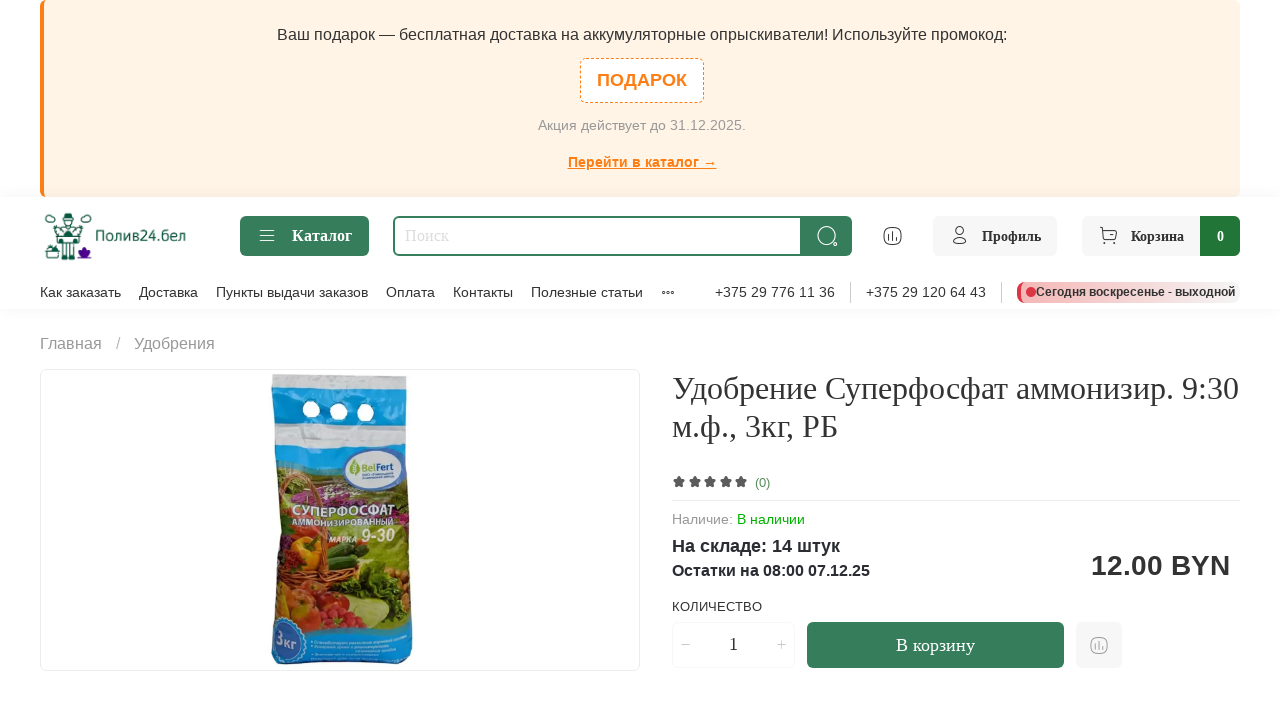

--- FILE ---
content_type: text/html; charset=utf-8
request_url: https://xn--24-dlcxorg.xn--90ais/product/udobrenie-superfosfat-ammonizir-930-mf-3kg-rb
body_size: 59789
content:
<!DOCTYPE html>
<html
  style="
    --color-btn-bg:#367D5B;
--color-btn-bg-is-dark:true;
--bg:#ffffff;
--bg-is-dark:false;

--color-text: var(--color-text-dark);
--color-text-minor-shade: var(--color-text-dark-minor-shade);
--color-text-major-shade: var(--color-text-dark-major-shade);
--color-text-half-shade: var(--color-text-dark-half-shade);

--color-notice-warning-is-dark:false;
--color-notice-success-is-dark:false;
--color-notice-error-is-dark:false;
--color-notice-info-is-dark:false;
--color-form-controls-bg:var(--bg);
--color-form-controls-bg-disabled:var(--bg-minor-shade);
--color-form-controls-border-color:var(--bg-half-shade);
--color-form-controls-color:var(--color-text);
--is-editor:false;


  "
  >
  <head><meta data-config="{&quot;product_id&quot;:355505008}" name="page-config" content="" /><meta data-config="{&quot;money_with_currency_format&quot;:{&quot;delimiter&quot;:&quot;&quot;,&quot;separator&quot;:&quot;.&quot;,&quot;format&quot;:&quot;%n %u&quot;,&quot;unit&quot;:&quot;BYN&quot;,&quot;show_price_without_cents&quot;:0},&quot;currency_code&quot;:&quot;BYN&quot;,&quot;currency_iso_code&quot;:&quot;BYN&quot;,&quot;default_currency&quot;:{&quot;title&quot;:&quot;Белорусский рубль&quot;,&quot;code&quot;:&quot;BYN&quot;,&quot;rate&quot;:&quot;26.4517&quot;,&quot;format_string&quot;:&quot;%n %u&quot;,&quot;unit&quot;:&quot;BYN&quot;,&quot;price_separator&quot;:&quot;&quot;,&quot;is_default&quot;:true,&quot;price_delimiter&quot;:&quot;&quot;,&quot;show_price_with_delimiter&quot;:false,&quot;show_price_without_cents&quot;:false},&quot;facebook&quot;:{&quot;pixelActive&quot;:false,&quot;currency_code&quot;:&quot;BYN&quot;,&quot;use_variants&quot;:null},&quot;vk&quot;:{&quot;pixel_active&quot;:null,&quot;price_list_id&quot;:null},&quot;new_ya_metrika&quot;:true,&quot;ecommerce_data_container&quot;:&quot;dataLayer&quot;,&quot;common_js_version&quot;:null,&quot;vue_ui_version&quot;:null,&quot;feedback_captcha_enabled&quot;:&quot;1&quot;,&quot;account_id&quot;:1229701,&quot;hide_items_out_of_stock&quot;:false,&quot;forbid_order_over_existing&quot;:true,&quot;minimum_items_price&quot;:30,&quot;enable_comparison&quot;:true,&quot;locale&quot;:&quot;ru&quot;,&quot;client_group&quot;:null,&quot;consent_to_personal_data&quot;:{&quot;active&quot;:false,&quot;obligatory&quot;:false,&quot;description&quot;:&quot;\u003cp\u003eНастоящим подтверждаю, что я ознакомлен и согласен с условиями \u003ca href=\&quot;/page/oferta\&quot; target=\&quot;blank\&quot;\u003eоферты и политики конфиденциальности\u003c/a\u003e.\u003c/p\u003e&quot;},&quot;recaptcha_key&quot;:&quot;6LfXhUEmAAAAAOGNQm5_a2Ach-HWlFKD3Sq7vfFj&quot;,&quot;recaptcha_key_v3&quot;:&quot;6LcZi0EmAAAAAPNov8uGBKSHCvBArp9oO15qAhXa&quot;,&quot;yandex_captcha_key&quot;:&quot;ysc1_ec1ApqrRlTZTXotpTnO8PmXe2ISPHxsd9MO3y0rye822b9d2&quot;,&quot;checkout_float_order_content_block&quot;:false,&quot;available_products_characteristics_ids&quot;:null,&quot;sber_id_app_id&quot;:&quot;5b5a3c11-72e5-4871-8649-4cdbab3ba9a4&quot;,&quot;theme_generation&quot;:4,&quot;quick_checkout_captcha_enabled&quot;:true,&quot;max_order_lines_count&quot;:500,&quot;sber_bnpl_min_amount&quot;:1000,&quot;sber_bnpl_max_amount&quot;:150000,&quot;counter_settings&quot;:{&quot;data_layer_name&quot;:&quot;dataLayer&quot;,&quot;new_counters_setup&quot;:true,&quot;add_to_cart_event&quot;:true,&quot;remove_from_cart_event&quot;:true,&quot;add_to_wishlist_event&quot;:true,&quot;purchase_event&quot;:true},&quot;site_setting&quot;:{&quot;show_cart_button&quot;:true,&quot;show_service_button&quot;:false,&quot;show_marketplace_button&quot;:false,&quot;show_quick_checkout_button&quot;:false},&quot;warehouses&quot;:[{&quot;id&quot;:4102073,&quot;title&quot;:&quot;Основной склад&quot;,&quot;array_index&quot;:0}],&quot;captcha_type&quot;:&quot;google&quot;,&quot;human_readable_urls&quot;:false}" name="shop-config" content="" /><meta name='js-evnvironment' content='production' /><meta name='default-locale' content='ru' /><meta name='insales-redefined-api-methods' content="[]" /><script>dataLayer= []; dataLayer.push({
        event: 'view_item',
        ecommerce: {
          items: [{"item_id":"355505008","item_name":"Удобрение Суперфосфат аммонизир. 9:30 м.ф., 3кг, РБ","item_category":"Каталог/Удобрения","price":12}]
         }
      });</script>
        <!--InsalesCounter -->
        <script type="text/javascript">
        if (typeof(__id) == 'undefined') {
          var __id=1229701;

          (function() {
            var ic = document.createElement('script'); ic.type = 'text/javascript'; ic.async = true;
            ic.src = '/javascripts/insales_counter.js?6';
            var s = document.getElementsByTagName('script')[0]; s.parentNode.insertBefore(ic, s);
          })();
        }
        </script>
        <!-- /InsalesCounter -->
    <script type="text/javascript">
      (function() {
          (function() { var d=document; var s = d.createElement('script');
  s.type = 'text/javascript'; s.async = true;
  s.src = '//code.jivo.ru/widget/DpseJhIwWx'; d.head.appendChild(s); })();

      })();
    </script>
<!-- Google Tag Manager (noscript) -->

<noscript><iframe src="https://www.googletagmanager.com/ns.html?id=GTM-WLVLR7KJ"

height="0" width="0" style="display:none;visibility:hidden"></iframe></noscript>

<!-- End Google Tag Manager (noscript) --><meta name="google-site-verification" content="xp3rfyvAWpfRH_16CjBSZ1YXfRmF4It-dWipce8esd8" />
    

<meta charset="UTF-8" /><title>Купить Удобрение Суперфосфат аммонизир. 9:30 м.ф., 3кг, РБ в магазине Полив24.Бел</title><meta name="description" content="Купить Удобрение Суперфосфат аммонизир. 9:30 м.ф., 3кг, РБ.
Цена - 12 BYN. Быстрая доставка по Беларуси. В нашем магазине большой ассортимент товаров для полива и садовой техники. Телефон для консультаций. ☎️ +375297761136. 
">
<meta data-config="{&quot;static-versioned&quot;: &quot;1.38&quot;}" name="theme-meta-data" content="">
<meta name="robots" content="index,follow" />
<meta http-equiv="X-UA-Compatible" content="IE=edge,chrome=1" />
<meta name="viewport" content="width=device-width, initial-scale=1.0" />
<meta name="google-site-verification" content="krUITVUId2iBbvpdvuNngbHMq_R5yXuLEKmsmTES_gA" />

<meta name="format-detection" content="telephone=no">
<meta name="yandex-verification" content="cfc5bd5e0d5bcddf" />

<!-- canonical url--><link rel="canonical" href="https://полив24.бел/product/udobrenie-superfosfat-ammonizir-930-mf-3kg-rb"/>


<!-- rss feed-->
    <meta property="og:title" content="Удобрение Суперфосфат аммонизир. 9:30 м.ф., 3кг, РБ">
    <meta property="og:type" content="website">
    <meta property="og:url" content="https://полив24.бел/product/udobrenie-superfosfat-ammonizir-930-mf-3kg-rb">

    
      <meta property="og:image" content="https://static.insales-cdn.com/images/products/1/538/660505114/superfosfat_6_result.webp">
    




<!-- icons-->
<link rel="icon" type="image/png" sizes="16x16" href="https://static.insales-cdn.com/assets/1/6017/9131905/1764663656/favicon.png" /><style media="screen">
  @supports (content-visibility: hidden) {
    body:not(.settings_loaded) {
      content-visibility: hidden;
    }
  }
  @supports not (content-visibility: hidden) {
    body:not(.settings_loaded) {
      visibility: hidden;
    }
  }
</style>

  <meta name='product-id' content='355505008' />
</head>
  <body data-multi-lang="false">
    <noscript>
<div class="njs-alert-overlay">
  <div class="njs-alert-wrapper">
    <div class="njs-alert">
      <p></p>
    </div>
  </div>
</div>
</noscript>

    <div class="page_layout page_layout-clear ">
      <header>
      
        <div
  class="layout widget-type_widget_v4_simple_text_2_6f112b8f3d15cc737759aa2265fa41e9"
  style="--layout-wide-bg:true; --layout-pt:0vw; --layout-pb:0vw; --layout-wide-content:false; --layout-edge:false; --hide-desktop:false; --hide-mobile:false;"
  data-widget-drop-item-id="232303489"
  
  >
  <div class="layout__content">
    <div onclick="goToCatalog(event)" style="text-align: center; padding: 1.5rem; margin: 0; background-color: #fff4e6; border-left: 4px solid #fd7e14; border-radius: var(--controls-btn-border-radius, 4px); font-family: inherit; cursor: pointer;">
  
  <p style="margin: 0 0 0.75rem 0; font-size: 1rem; line-height: 1.4; color: var(--color-text, #333);">
    Ваш подарок — бесплатная доставка на аккумуляторные опрыскиватели! Используйте промокод:
  </p>
  
  <span 
    onclick="copyPromoCode(event, 'ПОДАРОК')" 
    style="cursor: pointer; font-weight: 600; color: #fd7e14; font-size: 1.125rem; padding: 0.5rem 1rem; background-color: var(--bg, #ffffff); border: 1px dashed #fd7e14; border-radius: var(--controls-btn-border-radius, 4px); transition: all 0.2s ease-in-out; display: inline-block;"
    onmouseover="this.style.backgroundColor='#fd7e14'; this.style.color='var(--color-btn-color, #ffffff)';"
    onmouseout="this.style.backgroundColor='var(--bg, #ffffff)'; this.style.color='#fd7e14';"
  >
    ПОДАРОК
  </span>
  
  <p style="margin: 0.75rem 0 0 0; font-size: 0.875rem; color: var(--color-text-half-shade, #555);">
    Акция действует до 31.12.2025.
  </p>

  <!-- Призыв к действию -->
  <p style="margin: 1rem 0 0 0; font-size: 0.875rem; color: #fd7e14; font-weight: 600; text-decoration: underline; text-underline-offset: 2px; transition: all 0.2s ease-in-out;"
     onmouseover="this.style.textDecoration='none'; this.style.color='#e8590c';"
     onmouseout="this.style.textDecoration='underline'; this.style.color='#fd7e14';"
  >
    Перейти в каталог →
  </p>

</div>

<script>
  // Функция для перехода в каталог
  function goToCatalog(event) {
    // Проверяем, был ли клик на промокоде. Если да, ничего не делаем.
    if (event.target.closest('[onclick*="copyPromoCode"]')) {
      return;
    }
    // Если клик был в другом месте, переходим по ссылке
    window.location.href = 'https://xn--24-dlcxorg.xn--90ais/collection/akkumulyatornye-opryskivateli';
  }

  // Функция для копирования промокода
  function copyPromoCode(event, text) {
    // ВАЖНО: Предотвращаем переход по ссылке (срабатывание goToCatalog)
    event.stopPropagation();
    
    if (document.getElementById('promo-notification')) { return; }
    navigator.clipboard.writeText(text).then(function() {
      const notification = document.createElement('div');
      notification.id = 'promo-notification';
      notification.textContent = 'Промокод ' + text + ' скопирован!';
      notification.style.position = 'fixed';
      notification.style.top = '20px';
      notification.style.right = '20px';
      notification.style.backgroundColor = 'var(--color-success, #28a745)';
      notification.style.color = 'var(--color-btn-color, #ffffff)';
      notification.style.padding = '10px 20px';
      notification.style.borderRadius = 'var(--controls-btn-border-radius, 5px)';
      notification.style.zIndex = '10000';
      notification.style.fontSize = '16px';
      notification.style.boxShadow = '0 4px 8px rgba(0,0,0,0.1)';
      document.body.appendChild(notification);
      setTimeout(() => { if (document.getElementById('promo-notification')) { document.body.removeChild(notification); } }, 3000);
    }).catch(function(err) {
      const textArea = document.createElement("textarea"); textArea.value = text; document.body.appendChild(textArea);
      textArea.focus(); textArea.select();
      try { document.execCommand('copy'); alert('Промокод ' + text + ' скопирован!'); }
      catch (err) { alert('Не удалось скопировать промокод. Пожалуйста, скопируйте его вручную: ' + text); }
      document.body.removeChild(textArea);
    });
  }
</script>
  </div>
</div>

      
        <div
  class="layout widget-type_widget_v4_header_6_c36d17de38a4d50fa354a8c2c2599c0a"
  style="--logo-img:'https://static.insales-cdn.com/files/1/1990/24610758/original/новый_логотип_прозрачный_раскрашенный_вниз_result_result_1.webp'; --logo-max-width:200px; --live-search:true; --hide-search:false; --hide-language:true; --hide-personal:false; --hide-compare:false; --hide-favorite:false; --hide-menu-photo:false; --hide-counts:true; --bage-bg:#217537; --bage-bg-is-dark:true; --bage-bg-minor-shade:#299044; --bage-bg-minor-shade-is-dark:true; --bage-bg-major-shade:#30ac51; --bage-bg-major-shade-is-dark:true; --bage-bg-half-shade:#72d78d; --bage-bg-half-shade-is-light:true; --header-wide-bg:true; --menu-grid-list-min-width:150px; --menu-grid-list-row-gap:2.5rem; --menu-grid-list-column-gap:3rem; --subcollections-items-limit:20; --img-border-radius:0px; --menu-img-ratio:1; --menu-img-fit:cover; --header-top-pt:0.5vw; --header-top-pb:0.5vw; --header-main-pt:1vw; --header-main-pb:1vw; --header-wide-content:false; --hide-desktop:false; --hide-mobile:false;"
  data-widget-drop-item-id="217279761"
  
  >
  <div class="layout__content">
    

















<div class="header header_no-languages">
  <div class="header__mobile-head">
    <div class="header__mobile-head-content">
      <button type="button" class="button button_size-l header__hide-mobile-menu-btn js-hide-mobile-menu">
          <span class="icon icon-times"></span>
      </button>

      
    </div>
  </div>

  <div class="header__content">
    <div class="header-part-main">
      <div class="header-part-main__inner">
        <div class="header__area-logo">
          
  
    
    
    
    
      <a href=" / " class="header__logo">
        <img src="https://static.insales-cdn.com/files/1/1990/24610758/original/новый_логотип_прозрачный_раскрашенный_вниз_result_result_1.webp" alt="Полив24.Бел" title="Полив24.Бел">
      </a>
    
  

        </div>

        <div class="header__area-catalog">
          <button type="button" class="button button_size-m header__show-collection-btn js-show-header-collections">
            <span class="icon icon-bars _show"></span>
            <span class="icon icon-times _hide"></span>
            Каталог
          </button>
        </div>

        <div class="header__area-search">
          <div class="header__search">
            <form action="/search" method="get" class="header__search-form">
              <input type="text" autocomplete="off" class="form-control form-control_size-m header__search-field" name="q" value="" placeholder="Поиск"  data-search-field >
              <button type="submit" class="button button_size-m header__search-btn">
                <span class="icon icon-search"></span>
              </button>
              <input type="hidden" name="lang" value="ru">
              <div class="header__search__results" data-search-result></div>
            </form>
            <button type="button" class="button button_size-m header__search-mobile-btn js-show-mobile-search">
                <span class="icon icon-search _show"></span>
              <span class="icon icon-times _hide"></span>
              </button>
            </div>
        </div>


        <div class="header__area-controls">
          
          
            <a href="/compares" class="header__control-btn header__compare" data-compare-counter-btn>
              <span class="icon icon-compare">
                <span class="header__control-bage compare-empty" data-compare-counter></span>
              </span>
            </a>
          
          

          

          
            <a href="/client_account/orders" class="button button_size-m header__control-btn header__cabinet">
              <span class="icon icon-user"></span>
              <span class="header__control-text" >Профиль</span>
            </a>
          

          
            <a href="/cart_items" class="button button_size-m header__control-btn header__cart">
              <span class="icon icon-cart">
              </span>
              <span class="header__control-text" >Корзина</span>
              <span class="header__control-bage-cart" data-cart-positions-count></span>
            </a>
          
        </div>

        

        

        <div class="header__collections">
          <div class="header__collections-content">
            <div class="header__collections-head">Каталог</div>

            <ul class="grid-list header__collections-menu" data-navigation data-subcollections-items-limit=20>
              
              
              
                

                <li class="header__collections-item is-level-1" data-navigation-item>
                  
                    
                    

                    
                    

                    <a href="/collection/kapelnaya-lenta" class="img-ratio img-fit header__collections-photo">
                      <div class="img-ratio__inner">
                        
                          <picture>
                            <source data-srcset="https://static.insales-cdn.com/r/ycnPHdl9Mns/rs:fit:500:500:1/plain/images/collections/1/5209/96564313/yassi-damla-sulama-riwella-3.jpg@webp" type="image/webp" class="lazyload">
                            <img data-src="https://static.insales-cdn.com/r/DIH4AK9oBsw/rs:fit:500:500:1/plain/images/collections/1/5209/96564313/yassi-damla-sulama-riwella-3.jpg@jpg" class="lazyload" alt="yassi-damla-sulama-riwella-3.jpg">
                          </picture>
                        
                      </div>
                    </a>
                  

                  <div class="header__collections-controls">
                    <a href="/collection/kapelnaya-lenta" class="header__collections-link" data-navigation-link="/collection/kapelnaya-lenta" >
                      Капельная лента
                    </a>

                    
                  </div>

                  
                </li>
              
                

                <li class="header__collections-item is-level-1" data-navigation-item>
                  
                    
                    

                    
                    

                    <a href="/collection/plenka-dlya-mulchirovaniya" class="img-ratio img-fit header__collections-photo">
                      <div class="img-ratio__inner">
                        
                          <picture>
                            <source data-srcset="https://static.insales-cdn.com/r/-bdGGJ2ZQps/rs:fit:500:500:1/plain/images/collections/1/4934/93664070/web_01_2.jpg@webp" type="image/webp" class="lazyload">
                            <img data-src="https://static.insales-cdn.com/r/Z1pXdinmmAg/rs:fit:500:500:1/plain/images/collections/1/4934/93664070/web_01_2.jpg@jpg" class="lazyload" alt="web_01_2.jpg">
                          </picture>
                        
                      </div>
                    </a>
                  

                  <div class="header__collections-controls">
                    <a href="/collection/plenka-dlya-mulchirovaniya" class="header__collections-link" data-navigation-link="/collection/plenka-dlya-mulchirovaniya" >
                      Пленка для мульчирования
                    </a>

                    
                      <button class="header__collections-show-submenu-btn js-show-mobile-submenu" type="button">
                        <span class="icon icon-angle-down"></span>
                      </button>
                    
                  </div>

                  
                    <ul class="header__collections-submenu" data-navigation-submenu>
                      
                        <li class="header__collections-item " data-navigation-item>
                          <div class="header__collections-controls">
                            <a href="/collection/komplektuyuschie" class="header__collections-link" data-navigation-link="/collection/komplektuyuschie" >
                              Комплектующие

                              

                            </a>
                          </div>
                        </li>
                      
                    </ul>
                    <div class="header__collections-show-more ">
                      <span class="button-link header__collections-show-more-link js-show-more-subcollections">
                        <span class="header__collections-show-more-text-show">Показать все</span>
                        <span class="header__collections-show-more-text-hide">Скрыть</span>
                        <span class="icon icon-angle-down"></span>
                      </span>
                    </div>
                  
                </li>
              
                

                <li class="header__collections-item is-level-1" data-navigation-item>
                  
                    
                    

                    
                    

                    <a href="/collection/lenta-golden-spray" class="img-ratio img-fit header__collections-photo">
                      <div class="img-ratio__inner">
                        
                          <picture>
                            <source data-srcset="https://static.insales-cdn.com/r/QAnaYrp_Ptg/rs:fit:500:500:1/plain/images/collections/1/1621/89040469/shlang-tuman-golden-spray-dlja-poliva_2_-1000x1000-product_popup.jpg@webp" type="image/webp" class="lazyload">
                            <img data-src="https://static.insales-cdn.com/r/BOIiIVkrKhU/rs:fit:500:500:1/plain/images/collections/1/1621/89040469/shlang-tuman-golden-spray-dlja-poliva_2_-1000x1000-product_popup.jpg@jpg" class="lazyload" alt="shlang-tuman-golden-spray-dlja-poliva_2_-1000x1000-product_popup.jpg">
                          </picture>
                        
                      </div>
                    </a>
                  

                  <div class="header__collections-controls">
                    <a href="/collection/lenta-golden-spray" class="header__collections-link" data-navigation-link="/collection/lenta-golden-spray" >
                      Лента Golden Spray
                    </a>

                    
                  </div>

                  
                </li>
              
                

                <li class="header__collections-item is-level-1" data-navigation-item>
                  
                    
                    

                    
                    

                    <a href="/collection/kapelnaya-trubka" class="img-ratio img-fit header__collections-photo">
                      <div class="img-ratio__inner">
                        
                          <picture>
                            <source data-srcset="https://static.insales-cdn.com/r/97cgU6VBnjY/rs:fit:500:500:1/plain/images/collections/1/1620/89040468/EXCEL-PCD-dripline-black-630px.jpg@webp" type="image/webp" class="lazyload">
                            <img data-src="https://static.insales-cdn.com/r/WK_yKq8rpB8/rs:fit:500:500:1/plain/images/collections/1/1620/89040468/EXCEL-PCD-dripline-black-630px.jpg@jpg" class="lazyload" alt="EXCEL-PCD-dripline-black-630px.jpg">
                          </picture>
                        
                      </div>
                    </a>
                  

                  <div class="header__collections-controls">
                    <a href="/collection/kapelnaya-trubka" class="header__collections-link" data-navigation-link="/collection/kapelnaya-trubka" >
                      Капельная трубка
                    </a>

                    
                  </div>

                  
                </li>
              
                

                <li class="header__collections-item is-level-1" data-navigation-item>
                  
                    
                    

                    
                    

                    <a href="/collection/emittery-kapelnitsy" class="img-ratio img-fit header__collections-photo">
                      <div class="img-ratio__inner">
                        
                          <picture>
                            <source data-srcset="https://static.insales-cdn.com/r/pvHBiA9i73w/rs:fit:500:500:1/plain/images/collections/1/7108/93494212/4%D0%BB%D1%87%D0%B0%D1%81_%D0%BB%D0%B0%D0%B1_%D0%BC%D0%B5%D0%BC%D0%B1%D1%80_3.png@webp" type="image/webp" class="lazyload">
                            <img data-src="https://static.insales-cdn.com/r/eKnkNzsgmbk/rs:fit:500:500:1/plain/images/collections/1/7108/93494212/4%D0%BB%D1%87%D0%B0%D1%81_%D0%BB%D0%B0%D0%B1_%D0%BC%D0%B5%D0%BC%D0%B1%D1%80_3.png@png" class="lazyload" alt="4лчас_лаб_мембр_3.png">
                          </picture>
                        
                      </div>
                    </a>
                  

                  <div class="header__collections-controls">
                    <a href="/collection/emittery-kapelnitsy" class="header__collections-link" data-navigation-link="/collection/emittery-kapelnitsy" >
                      Прикорневые капельницы
                    </a>

                    
                  </div>

                  
                </li>
              
                

                <li class="header__collections-item is-level-1" data-navigation-item>
                  
                    
                    

                    
                    

                    <a href="/collection/mikrotrubka" class="img-ratio img-fit header__collections-photo">
                      <div class="img-ratio__inner">
                        
                          <picture>
                            <source data-srcset="https://static.insales-cdn.com/r/gv0J9eSbOqE/rs:fit:500:500:1/plain/images/collections/1/1579/93406763/6231204159.jpg@webp" type="image/webp" class="lazyload">
                            <img data-src="https://static.insales-cdn.com/r/JNQlVnWPRM8/rs:fit:500:500:1/plain/images/collections/1/1579/93406763/6231204159.jpg@jpg" class="lazyload" alt="6231204159.jpg">
                          </picture>
                        
                      </div>
                    </a>
                  

                  <div class="header__collections-controls">
                    <a href="/collection/mikrotrubka" class="header__collections-link" data-navigation-link="/collection/mikrotrubka" >
                      Микротрубка
                    </a>

                    
                  </div>

                  
                </li>
              
                

                <li class="header__collections-item is-level-1" data-navigation-item>
                  
                    
                    

                    
                    

                    <a href="/collection/sprinklery-polevye" class="img-ratio img-fit header__collections-photo">
                      <div class="img-ratio__inner">
                        
                          <picture>
                            <source data-srcset="https://static.insales-cdn.com/r/c1g2YhY1j5M/rs:fit:500:500:1/plain/images/products/1/4772/863433380/%D1%81%D0%BF%D1%80%D0%B8%D0%BD%D0%BA%D0%BB%D0%B5%D1%80_Bradas.webp@webp" type="image/webp" class="lazyload">
                            <img data-src="https://static.insales-cdn.com/r/c1g2YhY1j5M/rs:fit:500:500:1/plain/images/products/1/4772/863433380/%D1%81%D0%BF%D1%80%D0%B8%D0%BD%D0%BA%D0%BB%D0%B5%D1%80_Bradas.webp@webp" class="lazyload" alt="Спринклеры (водяные пушки)">
                          </picture>
                        
                      </div>
                    </a>
                  

                  <div class="header__collections-controls">
                    <a href="/collection/sprinklery-polevye" class="header__collections-link" data-navigation-link="/collection/sprinklery-polevye" >
                      Спринклеры (водяные пушки)
                    </a>

                    
                  </div>

                  
                </li>
              
                

                <li class="header__collections-item is-level-1" data-navigation-item>
                  
                    
                    

                    
                    

                    <a href="/collection/fitingi-dlya-kapelnoy-lenty-trubki" class="img-ratio img-fit header__collections-photo">
                      <div class="img-ratio__inner">
                        
                          <picture>
                            <source data-srcset="https://static.insales-cdn.com/r/iGh4jHXE8Ic/rs:fit:500:500:1/plain/images/collections/1/1622/89040470/%D0%91%D0%B5%D0%B7_%D0%BD%D0%B0%D0%B7%D0%B2%D0%B0%D0%BD%D0%B8%D1%8F__59_.jpg@webp" type="image/webp" class="lazyload">
                            <img data-src="https://static.insales-cdn.com/r/8MBRuI9s8d0/rs:fit:500:500:1/plain/images/collections/1/1622/89040470/%D0%91%D0%B5%D0%B7_%D0%BD%D0%B0%D0%B7%D0%B2%D0%B0%D0%BD%D0%B8%D1%8F__59_.jpg@jpg" class="lazyload" alt="Без_названия__59_.jpg">
                          </picture>
                        
                      </div>
                    </a>
                  

                  <div class="header__collections-controls">
                    <a href="/collection/fitingi-dlya-kapelnoy-lenty-trubki" class="header__collections-link" data-navigation-link="/collection/fitingi-dlya-kapelnoy-lenty-trubki" >
                      Фитинги для капельного полива
                    </a>

                    
                      <button class="header__collections-show-submenu-btn js-show-mobile-submenu" type="button">
                        <span class="icon icon-angle-down"></span>
                      </button>
                    
                  </div>

                  
                    <ul class="header__collections-submenu" data-navigation-submenu>
                      
                        <li class="header__collections-item " data-navigation-item>
                          <div class="header__collections-controls">
                            <a href="/collection/fitingi-dlya-kapelnoy-lenty" class="header__collections-link" data-navigation-link="/collection/fitingi-dlya-kapelnoy-lenty" >
                              Фитинги для капельной ленты

                              

                            </a>
                          </div>
                        </li>
                      
                        <li class="header__collections-item " data-navigation-item>
                          <div class="header__collections-controls">
                            <a href="/collection/fitingi-dlya-kapelnoy-trubki" class="header__collections-link" data-navigation-link="/collection/fitingi-dlya-kapelnoy-trubki" >
                              Фитинги для капельной трубки

                              

                            </a>
                          </div>
                        </li>
                      
                    </ul>
                    <div class="header__collections-show-more ">
                      <span class="button-link header__collections-show-more-link js-show-more-subcollections">
                        <span class="header__collections-show-more-text-show">Показать все</span>
                        <span class="header__collections-show-more-text-hide">Скрыть</span>
                        <span class="icon icon-angle-down"></span>
                      </span>
                    </div>
                  
                </li>
              
                

                <li class="header__collections-item is-level-1" data-navigation-item>
                  
                    
                    

                    
                    

                    <a href="/collection/tumanoobrazovateli" class="img-ratio img-fit header__collections-photo">
                      <div class="img-ratio__inner">
                        
                          <picture>
                            <source data-srcset="https://static.insales-cdn.com/r/eGHVOy41aCM/rs:fit:500:500:1/plain/images/collections/1/5330/89150674/10-sets-cross-fogger-misting-sprayer-kits.jpg@webp" type="image/webp" class="lazyload">
                            <img data-src="https://static.insales-cdn.com/r/hGFk2uXkwAY/rs:fit:500:500:1/plain/images/collections/1/5330/89150674/10-sets-cross-fogger-misting-sprayer-kits.jpg@jpg" class="lazyload" alt="10-sets-cross-fogger-misting-sprayer-kits.jpg">
                          </picture>
                        
                      </div>
                    </a>
                  

                  <div class="header__collections-controls">
                    <a href="/collection/tumanoobrazovateli" class="header__collections-link" data-navigation-link="/collection/tumanoobrazovateli" >
                      Туманообразователи
                    </a>

                    
                  </div>

                  
                </li>
              
                

                <li class="header__collections-item is-level-1" data-navigation-item>
                  
                    
                    

                    
                    

                    <a href="/collection/mikrodozhdevateli" class="img-ratio img-fit header__collections-photo">
                      <div class="img-ratio__inner">
                        
                          <picture>
                            <source data-srcset="https://static.insales-cdn.com/r/JbAnWlSXojY/rs:fit:500:500:1/plain/images/collections/1/1108/93406292/%D0%BC%D0%B8%D0%BA%D1%80%D0%BE%D0%B4%D0%BE%D0%B6%D0%B4%D0%B5%D0%B2%D0%B0%D1%82%D0%B5%D0%BB%D1%8C_%D1%87%D0%B5%D1%80%D0%BD%D0%BE%D0%B5_%D1%81%D0%BE%D0%BF%D0%BB%D0%BE_%D0%BA%D0%B8%D1%82%D0%B0%D0%B9_result.webp@webp" type="image/webp" class="lazyload">
                            <img data-src="https://static.insales-cdn.com/r/JbAnWlSXojY/rs:fit:500:500:1/plain/images/collections/1/1108/93406292/%D0%BC%D0%B8%D0%BA%D1%80%D0%BE%D0%B4%D0%BE%D0%B6%D0%B4%D0%B5%D0%B2%D0%B0%D1%82%D0%B5%D0%BB%D1%8C_%D1%87%D0%B5%D1%80%D0%BD%D0%BE%D0%B5_%D1%81%D0%BE%D0%BF%D0%BB%D0%BE_%D0%BA%D0%B8%D1%82%D0%B0%D0%B9_result.webp@webp" class="lazyload" alt="микродождеватель_черное_сопло_китай_result.webp">
                          </picture>
                        
                      </div>
                    </a>
                  

                  <div class="header__collections-controls">
                    <a href="/collection/mikrodozhdevateli" class="header__collections-link" data-navigation-link="/collection/mikrodozhdevateli" >
                      Микродождеватели
                    </a>

                    
                  </div>

                  
                </li>
              
                

                <li class="header__collections-item is-level-1" data-navigation-item>
                  
                    
                    

                    
                    

                    <a href="/collection/udobreniya" class="img-ratio img-fit header__collections-photo">
                      <div class="img-ratio__inner">
                        
                          <picture>
                            <source data-srcset="https://static.insales-cdn.com/r/WvTpVdv9imk/rs:fit:500:500:1/plain/images/products/1/1814/706176790/%D0%BE%D0%BC%D1%83_%D0%B3%D0%B0%D0%B7%D0%BE%D0%BD%D0%BD%D0%BE%D0%B5_1_%D0%BA%D0%B3.png@webp" type="image/webp" class="lazyload">
                            <img data-src="https://static.insales-cdn.com/r/vA-aUvVn9i8/rs:fit:500:500:1/plain/images/products/1/1814/706176790/%D0%BE%D0%BC%D1%83_%D0%B3%D0%B0%D0%B7%D0%BE%D0%BD%D0%BD%D0%BE%D0%B5_1_%D0%BA%D0%B3.png@png" class="lazyload" alt="Удобрения">
                          </picture>
                        
                      </div>
                    </a>
                  

                  <div class="header__collections-controls">
                    <a href="/collection/udobreniya" class="header__collections-link" data-navigation-link="/collection/udobreniya" >
                      Удобрения
                    </a>

                    
                      <button class="header__collections-show-submenu-btn js-show-mobile-submenu" type="button">
                        <span class="icon icon-angle-down"></span>
                      </button>
                    
                  </div>

                  
                    <ul class="header__collections-submenu" data-navigation-submenu>
                      
                        <li class="header__collections-item " data-navigation-item>
                          <div class="header__collections-controls">
                            <a href="/collection/udobreniya-dlya-ovoschey" class="header__collections-link" data-navigation-link="/collection/udobreniya-dlya-ovoschey" >
                              Удобрения для овощей

                              

                            </a>
                          </div>
                        </li>
                      
                        <li class="header__collections-item " data-navigation-item>
                          <div class="header__collections-controls">
                            <a href="/collection/kompleksnye-udobreniya" class="header__collections-link" data-navigation-link="/collection/kompleksnye-udobreniya" >
                              Комплексные удобрения

                              

                            </a>
                          </div>
                        </li>
                      
                        <li class="header__collections-item " data-navigation-item>
                          <div class="header__collections-controls">
                            <a href="/collection/vodorastvorimye-udobreniya" class="header__collections-link" data-navigation-link="/collection/vodorastvorimye-udobreniya" >
                              Водорастворимые удобрения

                              

                            </a>
                          </div>
                        </li>
                      
                        <li class="header__collections-item " data-navigation-item>
                          <div class="header__collections-controls">
                            <a href="/collection/florovit" class="header__collections-link" data-navigation-link="/collection/florovit" >
                              Удобрения Florovit

                              

                            </a>
                          </div>
                        </li>
                      
                        <li class="header__collections-item " data-navigation-item>
                          <div class="header__collections-controls">
                            <a href="/collection/evrohim" class="header__collections-link" data-navigation-link="/collection/evrohim" >
                              Удобрения ЕвроХим

                              

                            </a>
                          </div>
                        </li>
                      
                        <li class="header__collections-item " data-navigation-item>
                          <div class="header__collections-controls">
                            <a href="/collection/buyskie" class="header__collections-link" data-navigation-link="/collection/buyskie" >
                              Удобрения Буйские

                              

                            </a>
                          </div>
                        </li>
                      
                        <li class="header__collections-item " data-navigation-item>
                          <div class="header__collections-controls">
                            <a href="/collection/melkaya-fasovka" class="header__collections-link" data-navigation-link="/collection/melkaya-fasovka" >
                              Мелкая фасовка

                              

                            </a>
                          </div>
                        </li>
                      
                        <li class="header__collections-item " data-navigation-item>
                          <div class="header__collections-controls">
                            <a href="/collection/yara" class="header__collections-link" data-navigation-link="/collection/yara" >
                              Удобрения Yara

                              

                            </a>
                          </div>
                        </li>
                      
                        <li class="header__collections-item " data-navigation-item>
                          <div class="header__collections-controls">
                            <a href="/collection/zhidkie" class="header__collections-link" data-navigation-link="/collection/zhidkie" >
                              Жидкие

                              

                            </a>
                          </div>
                        </li>
                      
                        <li class="header__collections-item " data-navigation-item>
                          <div class="header__collections-controls">
                            <a href="/collection/krupnaya-fasovka" class="header__collections-link" data-navigation-link="/collection/krupnaya-fasovka" >
                              Крупная фасовка

                              

                            </a>
                          </div>
                        </li>
                      
                    </ul>
                    <div class="header__collections-show-more ">
                      <span class="button-link header__collections-show-more-link js-show-more-subcollections">
                        <span class="header__collections-show-more-text-show">Показать все</span>
                        <span class="header__collections-show-more-text-hide">Скрыть</span>
                        <span class="icon icon-angle-down"></span>
                      </span>
                    </div>
                  
                </li>
              
                

                <li class="header__collections-item is-level-1" data-navigation-item>
                  
                    
                    

                    
                    

                    <a href="/collection/agrotkan" class="img-ratio img-fit header__collections-photo">
                      <div class="img-ratio__inner">
                        
                          <picture>
                            <source data-srcset="https://static.insales-cdn.com/r/jwTeJM3KdTw/rs:fit:500:500:1/plain/images/products/1/3043/653175779/%D0%B0%D0%B3%D1%80%D0%BE%D1%82%D0%BA%D0%B0%D0%BD%D1%8C.jpg@webp" type="image/webp" class="lazyload">
                            <img data-src="https://static.insales-cdn.com/r/F0KHN8PtGVw/rs:fit:500:500:1/plain/images/products/1/3043/653175779/%D0%B0%D0%B3%D1%80%D0%BE%D1%82%D0%BA%D0%B0%D0%BD%D1%8C.jpg@jpg" class="lazyload" alt="Агроткань">
                          </picture>
                        
                      </div>
                    </a>
                  

                  <div class="header__collections-controls">
                    <a href="/collection/agrotkan" class="header__collections-link" data-navigation-link="/collection/agrotkan" >
                      Агроткань
                    </a>

                    
                  </div>

                  
                </li>
              
                

                <li class="header__collections-item is-level-1" data-navigation-item>
                  
                    
                    

                    
                    

                    <a href="/collection/nasosy-elektricheskie" class="img-ratio img-fit header__collections-photo">
                      <div class="img-ratio__inner">
                        
                          <picture>
                            <source data-srcset="https://static.insales-cdn.com/r/luu-1kfyWqY/rs:fit:500:500:1/plain/images/collections/1/5470/90314078/F25919E5-7283-4792-B240-249742C71B64_result.webp@webp" type="image/webp" class="lazyload">
                            <img data-src="https://static.insales-cdn.com/r/luu-1kfyWqY/rs:fit:500:500:1/plain/images/collections/1/5470/90314078/F25919E5-7283-4792-B240-249742C71B64_result.webp@webp" class="lazyload" alt="F25919E5-7283-4792-B240-249742C71B64_result.webp">
                          </picture>
                        
                      </div>
                    </a>
                  

                  <div class="header__collections-controls">
                    <a href="/collection/nasosy-elektricheskie" class="header__collections-link" data-navigation-link="/collection/nasosy-elektricheskie" >
                      Насосы электрические
                    </a>

                    
                      <button class="header__collections-show-submenu-btn js-show-mobile-submenu" type="button">
                        <span class="icon icon-angle-down"></span>
                      </button>
                    
                  </div>

                  
                    <ul class="header__collections-submenu" data-navigation-submenu>
                      
                        <li class="header__collections-item " data-navigation-item>
                          <div class="header__collections-controls">
                            <a href="/collection/nasosnye-stantsii" class="header__collections-link" data-navigation-link="/collection/nasosnye-stantsii" >
                              Насосные станции

                              

                            </a>
                          </div>
                        </li>
                      
                        <li class="header__collections-item " data-navigation-item>
                          <div class="header__collections-controls">
                            <a href="/collection/nasosy-dlya-poliva" class="header__collections-link" data-navigation-link="/collection/nasosy-dlya-poliva" >
                              Насосы для полива

                              

                            </a>
                          </div>
                        </li>
                      
                        <li class="header__collections-item " data-navigation-item>
                          <div class="header__collections-controls">
                            <a href="/collection/nasosy-drenazhnye-fekalnye" class="header__collections-link" data-navigation-link="/collection/nasosy-drenazhnye-fekalnye" >
                              Насосы дренажные (фекальные)

                              

                            </a>
                          </div>
                        </li>
                      
                        <li class="header__collections-item " data-navigation-item>
                          <div class="header__collections-controls">
                            <a href="/collection/obratnye-klapany" class="header__collections-link" data-navigation-link="/collection/obratnye-klapany" >
                              Обратные клапаны

                              

                            </a>
                          </div>
                        </li>
                      
                    </ul>
                    <div class="header__collections-show-more ">
                      <span class="button-link header__collections-show-more-link js-show-more-subcollections">
                        <span class="header__collections-show-more-text-show">Показать все</span>
                        <span class="header__collections-show-more-text-hide">Скрыть</span>
                        <span class="icon icon-angle-down"></span>
                      </span>
                    </div>
                  
                </li>
              
                

                <li class="header__collections-item is-level-1" data-navigation-item>
                  
                    
                    

                    
                    

                    <a href="/collection/motopompy" class="img-ratio img-fit header__collections-photo">
                      <div class="img-ratio__inner">
                        
                          <picture>
                            <source data-srcset="https://static.insales-cdn.com/r/lJ_s6GUrS60/rs:fit:500:500:1/plain/images/collections/1/228/89047268/cee2512945f047a65e618371b14acde6.jpg@webp" type="image/webp" class="lazyload">
                            <img data-src="https://static.insales-cdn.com/r/9H2AjBgE4jY/rs:fit:500:500:1/plain/images/collections/1/228/89047268/cee2512945f047a65e618371b14acde6.jpg@jpg" class="lazyload" alt="cee2512945f047a65e618371b14acde6.jpg">
                          </picture>
                        
                      </div>
                    </a>
                  

                  <div class="header__collections-controls">
                    <a href="/collection/motopompy" class="header__collections-link" data-navigation-link="/collection/motopompy" >
                      Мотопомпы
                    </a>

                    
                  </div>

                  
                </li>
              
                

                <li class="header__collections-item is-level-1" data-navigation-item>
                  
                    
                    

                    
                    

                    <a href="/collection/filtry" class="img-ratio img-fit header__collections-photo">
                      <div class="img-ratio__inner">
                        
                          <picture>
                            <source data-srcset="https://static.insales-cdn.com/r/CT_CLQChPCQ/rs:fit:500:500:1/plain/images/collections/1/1623/89040471/2-Inch-T-Type-Plastic-Disc-Filter-for-Agricultural-Drip-Irrigation-System-Equipment.jpg@webp" type="image/webp" class="lazyload">
                            <img data-src="https://static.insales-cdn.com/r/-V9XZz8A8tI/rs:fit:500:500:1/plain/images/collections/1/1623/89040471/2-Inch-T-Type-Plastic-Disc-Filter-for-Agricultural-Drip-Irrigation-System-Equipment.jpg@jpg" class="lazyload" alt="2-Inch-T-Type-Plastic-Disc-Filter-for-Agricultural-Drip-Irrigation-System-Equipment.jpg">
                          </picture>
                        
                      </div>
                    </a>
                  

                  <div class="header__collections-controls">
                    <a href="/collection/filtry" class="header__collections-link" data-navigation-link="/collection/filtry" >
                      Фильтры
                    </a>

                    
                  </div>

                  
                </li>
              
                

                <li class="header__collections-item is-level-1" data-navigation-item>
                  
                    
                    

                    
                    

                    <a href="/collection/zatenyayuschaya-setka" class="img-ratio img-fit header__collections-photo">
                      <div class="img-ratio__inner">
                        
                          <picture>
                            <source data-srcset="https://static.insales-cdn.com/r/hJ9rvUJwyYQ/rs:fit:500:500:1/plain/images/collections/1/4936/93664072/%D0%91%D0%B5%D0%B7_%D0%BD%D0%B0%D0%B7%D0%B2%D0%B0%D0%BD%D0%B8%D1%8F__4_.webp@webp" type="image/webp" class="lazyload">
                            <img data-src="https://static.insales-cdn.com/r/hJ9rvUJwyYQ/rs:fit:500:500:1/plain/images/collections/1/4936/93664072/%D0%91%D0%B5%D0%B7_%D0%BD%D0%B0%D0%B7%D0%B2%D0%B0%D0%BD%D0%B8%D1%8F__4_.webp@webp" class="lazyload" alt="Без_названия__4_.webp">
                          </picture>
                        
                      </div>
                    </a>
                  

                  <div class="header__collections-controls">
                    <a href="/collection/zatenyayuschaya-setka" class="header__collections-link" data-navigation-link="/collection/zatenyayuschaya-setka" >
                      Затеняющая сетка
                    </a>

                    
                  </div>

                  
                </li>
              
                

                <li class="header__collections-item is-level-1" data-navigation-item>
                  
                    
                    

                    
                    

                    <a href="/collection/komplektuyuschie-dlya-evrokubov" class="img-ratio img-fit header__collections-photo">
                      <div class="img-ratio__inner">
                        
                          <picture>
                            <source data-srcset="https://static.insales-cdn.com/r/dQSb9ZzlCVY/rs:fit:500:500:1/plain/images/products/1/2558/636619262/%D0%BA%D1%80%D1%8B%D1%88%D0%BA%D0%B0_%D0%BA%D1%83%D0%B1%D0%B0_1.webp@webp" type="image/webp" class="lazyload">
                            <img data-src="https://static.insales-cdn.com/r/dQSb9ZzlCVY/rs:fit:500:500:1/plain/images/products/1/2558/636619262/%D0%BA%D1%80%D1%8B%D1%88%D0%BA%D0%B0_%D0%BA%D1%83%D0%B1%D0%B0_1.webp@webp" class="lazyload" alt="Комплектующие для еврокубов">
                          </picture>
                        
                      </div>
                    </a>
                  

                  <div class="header__collections-controls">
                    <a href="/collection/komplektuyuschie-dlya-evrokubov" class="header__collections-link" data-navigation-link="/collection/komplektuyuschie-dlya-evrokubov" >
                      Комплектующие для еврокубов
                    </a>

                    
                  </div>

                  
                </li>
              
                

                <li class="header__collections-item is-level-1" data-navigation-item>
                  
                    
                    

                    
                    

                    <a href="/collection/fitingi-dlya-trub-rukavov" class="img-ratio img-fit header__collections-photo">
                      <div class="img-ratio__inner">
                        
                          <picture>
                            <source data-srcset="https://static.insales-cdn.com/r/Q3JN_MUKwLc/rs:fit:500:500:1/plain/images/collections/1/1642/89040490/%D0%B7%D0%B0%D0%B3%D0%BB%D1%83%D1%88%D0%BA%D0%B0.jpg@webp" type="image/webp" class="lazyload">
                            <img data-src="https://static.insales-cdn.com/r/X4BvZsxTyM8/rs:fit:500:500:1/plain/images/collections/1/1642/89040490/%D0%B7%D0%B0%D0%B3%D0%BB%D1%83%D1%88%D0%BA%D0%B0.jpg@jpg" class="lazyload" alt="заглушка.jpg">
                          </picture>
                        
                      </div>
                    </a>
                  

                  <div class="header__collections-controls">
                    <a href="/collection/fitingi-dlya-trub-rukavov" class="header__collections-link" data-navigation-link="/collection/fitingi-dlya-trub-rukavov" >
                      Фитинги для труб, рукавов
                    </a>

                    
                      <button class="header__collections-show-submenu-btn js-show-mobile-submenu" type="button">
                        <span class="icon icon-angle-down"></span>
                      </button>
                    
                  </div>

                  
                    <ul class="header__collections-submenu" data-navigation-submenu>
                      
                        <li class="header__collections-item " data-navigation-item>
                          <div class="header__collections-controls">
                            <a href="/collection/mufty-dlya-pe-trub" class="header__collections-link" data-navigation-link="/collection/mufty-dlya-pe-trub" >
                              Муфты для ПЭ труб

                              

                            </a>
                          </div>
                        </li>
                      
                        <li class="header__collections-item " data-navigation-item>
                          <div class="header__collections-controls">
                            <a href="/collection/mufty-kamlok" class="header__collections-link" data-navigation-link="/collection/mufty-kamlok" >
                              Муфты камлок

                              

                            </a>
                          </div>
                        </li>
                      
                        <li class="header__collections-item " data-navigation-item>
                          <div class="header__collections-controls">
                            <a href="/collection/golovki-pozharnye" class="header__collections-link" data-navigation-link="/collection/golovki-pozharnye" >
                              Головки пожарные

                              

                            </a>
                          </div>
                        </li>
                      
                        <li class="header__collections-item " data-navigation-item>
                          <div class="header__collections-controls">
                            <a href="/collection/fitingi-dlya-rukavov" class="header__collections-link" data-navigation-link="/collection/fitingi-dlya-rukavov" >
                              Фитинги для рукавов

                              

                            </a>
                          </div>
                        </li>
                      
                        <li class="header__collections-item " data-navigation-item>
                          <div class="header__collections-controls">
                            <a href="/collection/краны-для-труб-ПЭ" class="header__collections-link" data-navigation-link="/collection/краны-для-труб-ПЭ" >
                              Краны для ПЭ труб

                              

                            </a>
                          </div>
                        </li>
                      
                    </ul>
                    <div class="header__collections-show-more ">
                      <span class="button-link header__collections-show-more-link js-show-more-subcollections">
                        <span class="header__collections-show-more-text-show">Показать все</span>
                        <span class="header__collections-show-more-text-hide">Скрыть</span>
                        <span class="icon icon-angle-down"></span>
                      </span>
                    </div>
                  
                </li>
              
                

                <li class="header__collections-item is-level-1" data-navigation-item>
                  
                    
                    

                    
                    

                    <a href="/collection/kassety-dlya-rassady" class="img-ratio img-fit header__collections-photo">
                      <div class="img-ratio__inner">
                        
                          <picture>
                            <source data-srcset="https://static.insales-cdn.com/r/ybTqIRIGOBk/rs:fit:500:500:1/plain/images/collections/1/1650/89040498/11.png@webp" type="image/webp" class="lazyload">
                            <img data-src="https://static.insales-cdn.com/r/TS8L2SO50Bc/rs:fit:500:500:1/plain/images/collections/1/1650/89040498/11.png@png" class="lazyload" alt="11.png">
                          </picture>
                        
                      </div>
                    </a>
                  

                  <div class="header__collections-controls">
                    <a href="/collection/kassety-dlya-rassady" class="header__collections-link" data-navigation-link="/collection/kassety-dlya-rassady" >
                      Кассеты и пакеты для рассады
                    </a>

                    
                  </div>

                  
                </li>
              
                

                <li class="header__collections-item is-level-1" data-navigation-item>
                  
                    
                    

                    
                    

                    <a href="/collection/inzhektory-venturi" class="img-ratio img-fit header__collections-photo">
                      <div class="img-ratio__inner">
                        
                          <picture>
                            <source data-srcset="https://static.insales-cdn.com/r/sYnOj9glEKA/rs:fit:500:500:1/plain/images/products/1/7312/568892560/inzhektor-venturi-green-helper.970.jpg@webp" type="image/webp" class="lazyload">
                            <img data-src="https://static.insales-cdn.com/r/QZHdBmenk30/rs:fit:500:500:1/plain/images/products/1/7312/568892560/inzhektor-venturi-green-helper.970.jpg@jpg" class="lazyload" alt="Инжекторы вентури">
                          </picture>
                        
                      </div>
                    </a>
                  

                  <div class="header__collections-controls">
                    <a href="/collection/inzhektory-venturi" class="header__collections-link" data-navigation-link="/collection/inzhektory-venturi" >
                      Инжекторы вентури
                    </a>

                    
                  </div>

                  
                </li>
              
                

                <li class="header__collections-item is-level-1" data-navigation-item>
                  
                    
                    

                    
                    

                    <a href="/collection/motokultivatory" class="img-ratio img-fit header__collections-photo">
                      <div class="img-ratio__inner">
                        
                          <picture>
                            <source data-srcset="https://static.insales-cdn.com/r/W1HXiyApE7I/rs:fit:500:500:1/plain/images/collections/1/224/89047264/%D0%91%D0%B5%D0%B7_%D0%BD%D0%B0%D0%B7%D0%B2%D0%B0%D0%BD%D0%B8%D1%8F__44_.jpg@webp" type="image/webp" class="lazyload">
                            <img data-src="https://static.insales-cdn.com/r/hvYYhKe4wGs/rs:fit:500:500:1/plain/images/collections/1/224/89047264/%D0%91%D0%B5%D0%B7_%D0%BD%D0%B0%D0%B7%D0%B2%D0%B0%D0%BD%D0%B8%D1%8F__44_.jpg@jpg" class="lazyload" alt="Без_названия__44_.jpg">
                          </picture>
                        
                      </div>
                    </a>
                  

                  <div class="header__collections-controls">
                    <a href="/collection/motokultivatory" class="header__collections-link" data-navigation-link="/collection/motokultivatory" >
                      Мотокультиваторы
                    </a>

                    
                  </div>

                  
                </li>
              
                

                <li class="header__collections-item is-level-1" data-navigation-item>
                  
                    
                    

                    
                    

                    <a href="/collection/motokosy-benzinovye" class="img-ratio img-fit header__collections-photo">
                      <div class="img-ratio__inner">
                        
                          <picture>
                            <source data-srcset="https://static.insales-cdn.com/r/NE6btpBCNtE/rs:fit:500:500:1/plain/images/collections/1/7997/93634365/525s-2_1.png@webp" type="image/webp" class="lazyload">
                            <img data-src="https://static.insales-cdn.com/r/2xMBvDDvJds/rs:fit:500:500:1/plain/images/collections/1/7997/93634365/525s-2_1.png@png" class="lazyload" alt="525s-2_1.png">
                          </picture>
                        
                      </div>
                    </a>
                  

                  <div class="header__collections-controls">
                    <a href="/collection/motokosy-benzinovye" class="header__collections-link" data-navigation-link="/collection/motokosy-benzinovye" >
                      Мотокосы бензиновые
                    </a>

                    
                  </div>

                  
                </li>
              
                

                <li class="header__collections-item is-level-1" data-navigation-item>
                  
                    
                    

                    
                    

                    <a href="/collection/opryskivateli" class="img-ratio img-fit header__collections-photo">
                      <div class="img-ratio__inner">
                        
                          <picture>
                            <source data-srcset="https://static.insales-cdn.com/r/q9869Yyrg2w/rs:fit:500:500:1/plain/images/collections/1/1553/95585809/01-TORNADO-PRO-ZFB-20-600x600.webp@webp" type="image/webp" class="lazyload">
                            <img data-src="https://static.insales-cdn.com/r/q9869Yyrg2w/rs:fit:500:500:1/plain/images/collections/1/1553/95585809/01-TORNADO-PRO-ZFB-20-600x600.webp@webp" class="lazyload" alt="01-TORNADO-PRO-ZFB-20-600x600.webp">
                          </picture>
                        
                      </div>
                    </a>
                  

                  <div class="header__collections-controls">
                    <a href="/collection/opryskivateli" class="header__collections-link" data-navigation-link="/collection/opryskivateli" >
                      Опрыскиватели садовые
                    </a>

                    
                      <button class="header__collections-show-submenu-btn js-show-mobile-submenu" type="button">
                        <span class="icon icon-angle-down"></span>
                      </button>
                    
                  </div>

                  
                    <ul class="header__collections-submenu" data-navigation-submenu>
                      
                        <li class="header__collections-item " data-navigation-item>
                          <div class="header__collections-controls">
                            <a href="/collection/benzinovye-opryskivateli" class="header__collections-link" data-navigation-link="/collection/benzinovye-opryskivateli" >
                              Бензиновые опрыскиватели

                              

                            </a>
                          </div>
                        </li>
                      
                        <li class="header__collections-item " data-navigation-item>
                          <div class="header__collections-controls">
                            <a href="/collection/akkumulyatornye-opryskivateli" class="header__collections-link" data-navigation-link="/collection/akkumulyatornye-opryskivateli" >
                              Аккумуляторные опрыскиватели

                              

                            </a>
                          </div>
                        </li>
                      
                        <li class="header__collections-item " data-navigation-item>
                          <div class="header__collections-controls">
                            <a href="/collection/komplektuyuschie-2" class="header__collections-link" data-navigation-link="/collection/komplektuyuschie-2" >
                              Комплектующие

                              

                            </a>
                          </div>
                        </li>
                      
                    </ul>
                    <div class="header__collections-show-more ">
                      <span class="button-link header__collections-show-more-link js-show-more-subcollections">
                        <span class="header__collections-show-more-text-show">Показать все</span>
                        <span class="header__collections-show-more-text-hide">Скрыть</span>
                        <span class="icon icon-angle-down"></span>
                      </span>
                    </div>
                  
                </li>
              
                

                <li class="header__collections-item is-level-1" data-navigation-item>
                  
                    
                    

                    
                    

                    <a href="/collection/avtomatika-dlya-poliva" class="img-ratio img-fit header__collections-photo">
                      <div class="img-ratio__inner">
                        
                          <picture>
                            <source data-srcset="https://static.insales-cdn.com/r/8eTRZS_MXy8/rs:fit:500:500:1/plain/images/collections/1/197/89047237/icd-400-500x500.jpg@webp" type="image/webp" class="lazyload">
                            <img data-src="https://static.insales-cdn.com/r/txgAw2j3QTM/rs:fit:500:500:1/plain/images/collections/1/197/89047237/icd-400-500x500.jpg@jpg" class="lazyload" alt="icd-400-500x500.jpg">
                          </picture>
                        
                      </div>
                    </a>
                  

                  <div class="header__collections-controls">
                    <a href="/collection/avtomatika-dlya-poliva" class="header__collections-link" data-navigation-link="/collection/avtomatika-dlya-poliva" >
                      Автоматика для полива
                    </a>

                    
                      <button class="header__collections-show-submenu-btn js-show-mobile-submenu" type="button">
                        <span class="icon icon-angle-down"></span>
                      </button>
                    
                  </div>

                  
                    <ul class="header__collections-submenu" data-navigation-submenu>
                      
                        <li class="header__collections-item " data-navigation-item>
                          <div class="header__collections-controls">
                            <a href="/collection/taymery-dlya-poliva" class="header__collections-link" data-navigation-link="/collection/taymery-dlya-poliva" >
                              Таймеры для полива

                              

                            </a>
                          </div>
                        </li>
                      
                    </ul>
                    <div class="header__collections-show-more ">
                      <span class="button-link header__collections-show-more-link js-show-more-subcollections">
                        <span class="header__collections-show-more-text-show">Показать все</span>
                        <span class="header__collections-show-more-text-hide">Скрыть</span>
                        <span class="icon icon-angle-down"></span>
                      </span>
                    </div>
                  
                </li>
              
                

                <li class="header__collections-item is-level-1" data-navigation-item>
                  
                    
                    

                    
                    

                    <a href="/collection/rukava-polivochnye" class="img-ratio img-fit header__collections-photo">
                      <div class="img-ratio__inner">
                        
                          <picture>
                            <source data-srcset="https://static.insales-cdn.com/r/uk0Hn5wvlCk/rs:fit:500:500:1/plain/images/products/1/7483/649436475/%D1%80%D1%83%D0%BA%D0%B0%D0%B2_%D0%BD%D0%B0%D0%BF%D0%BE%D1%80%D0%BD%D1%8B%D0%B9_%D1%81%D0%B8%D0%BD%D0%B8%D0%B9_1.webp@webp" type="image/webp" class="lazyload">
                            <img data-src="https://static.insales-cdn.com/r/uk0Hn5wvlCk/rs:fit:500:500:1/plain/images/products/1/7483/649436475/%D1%80%D1%83%D0%BA%D0%B0%D0%B2_%D0%BD%D0%B0%D0%BF%D0%BE%D1%80%D0%BD%D1%8B%D0%B9_%D1%81%D0%B8%D0%BD%D0%B8%D0%B9_1.webp@webp" class="lazyload" alt="Рукава для полива">
                          </picture>
                        
                      </div>
                    </a>
                  

                  <div class="header__collections-controls">
                    <a href="/collection/rukava-polivochnye" class="header__collections-link" data-navigation-link="/collection/rukava-polivochnye" >
                      Рукава для полива
                    </a>

                    
                      <button class="header__collections-show-submenu-btn js-show-mobile-submenu" type="button">
                        <span class="icon icon-angle-down"></span>
                      </button>
                    
                  </div>

                  
                    <ul class="header__collections-submenu" data-navigation-submenu>
                      
                        <li class="header__collections-item " data-navigation-item>
                          <div class="header__collections-controls">
                            <a href="/collection/rukav-layflat" class="header__collections-link" data-navigation-link="/collection/rukav-layflat" >
                              Рукав LayFlat

                              

                            </a>
                          </div>
                        </li>
                      
                        <li class="header__collections-item " data-navigation-item>
                          <div class="header__collections-controls">
                            <a href="/collection/vsasyvayuschie-dlya-motopomp" class="header__collections-link" data-navigation-link="/collection/vsasyvayuschie-dlya-motopomp" >
                              Всасывающие для мотопомп

                              

                            </a>
                          </div>
                        </li>
                      
                    </ul>
                    <div class="header__collections-show-more ">
                      <span class="button-link header__collections-show-more-link js-show-more-subcollections">
                        <span class="header__collections-show-more-text-show">Показать все</span>
                        <span class="header__collections-show-more-text-hide">Скрыть</span>
                        <span class="icon icon-angle-down"></span>
                      </span>
                    </div>
                  
                </li>
              
                

                <li class="header__collections-item is-level-1" data-navigation-item>
                  
                    
                    

                    
                    

                    <a href="/collection/truby-pe" class="img-ratio img-fit header__collections-photo">
                      <div class="img-ratio__inner">
                        
                          <picture>
                            <source data-srcset="https://static.insales-cdn.com/r/Uv9F4zP1rPw/rs:fit:500:500:1/plain/images/products/1/7892/1000169172/%D1%82%D1%80%D1%83%D0%B1%D0%B0_50_%D1%81%D0%B0%D0%BC%D0%BE%D0%B2%D1%8B%D0%B2%D0%BE%D0%B7.jpg@webp" type="image/webp" class="lazyload">
                            <img data-src="https://static.insales-cdn.com/r/hUFL7KGaUFI/rs:fit:500:500:1/plain/images/products/1/7892/1000169172/%D1%82%D1%80%D1%83%D0%B1%D0%B0_50_%D1%81%D0%B0%D0%BC%D0%BE%D0%B2%D1%8B%D0%B2%D0%BE%D0%B7.jpg@jpg" class="lazyload" alt="Трубы полиэтиленовые">
                          </picture>
                        
                      </div>
                    </a>
                  

                  <div class="header__collections-controls">
                    <a href="/collection/truby-pe" class="header__collections-link" data-navigation-link="/collection/truby-pe" >
                      Трубы полиэтиленовые
                    </a>

                    
                  </div>

                  
                </li>
              
                

                <li class="header__collections-item is-level-1" data-navigation-item>
                  
                    
                    

                    
                    

                    <a href="/collection/polivochnye-shlangi" class="img-ratio img-fit header__collections-photo">
                      <div class="img-ratio__inner">
                        
                          <picture>
                            <source data-srcset="https://static.insales-cdn.com/r/xPTKrAymL30/rs:fit:500:500:1/plain/images/products/1/7937/832626433/yi205x2hyxyz155f1xp7zb6i0xk7er1l.webp@webp" type="image/webp" class="lazyload">
                            <img data-src="https://static.insales-cdn.com/r/xPTKrAymL30/rs:fit:500:500:1/plain/images/products/1/7937/832626433/yi205x2hyxyz155f1xp7zb6i0xk7er1l.webp@webp" class="lazyload" alt="Шланги для полива">
                          </picture>
                        
                      </div>
                    </a>
                  

                  <div class="header__collections-controls">
                    <a href="/collection/polivochnye-shlangi" class="header__collections-link" data-navigation-link="/collection/polivochnye-shlangi" >
                      Шланги для полива
                    </a>

                    
                      <button class="header__collections-show-submenu-btn js-show-mobile-submenu" type="button">
                        <span class="icon icon-angle-down"></span>
                      </button>
                    
                  </div>

                  
                    <ul class="header__collections-submenu" data-navigation-submenu>
                      
                        <li class="header__collections-item " data-navigation-item>
                          <div class="header__collections-controls">
                            <a href="/collection/fitingi-dlya-shlangov-polivochnyh" class="header__collections-link" data-navigation-link="/collection/fitingi-dlya-shlangov-polivochnyh" >
                              Фитинги для шлангов поливочных

                              

                            </a>
                          </div>
                        </li>
                      
                    </ul>
                    <div class="header__collections-show-more ">
                      <span class="button-link header__collections-show-more-link js-show-more-subcollections">
                        <span class="header__collections-show-more-text-show">Показать все</span>
                        <span class="header__collections-show-more-text-hide">Скрыть</span>
                        <span class="icon icon-angle-down"></span>
                      </span>
                    </div>
                  
                </li>
              
                

                <li class="header__collections-item is-level-1" data-navigation-item>
                  
                    
                    

                    
                    

                    <a href="/collection/podvyazka-rasteniy" class="img-ratio img-fit header__collections-photo">
                      <div class="img-ratio__inner">
                        
                          <picture>
                            <source data-srcset="https://static.insales-cdn.com/r/0cGOKJopHNw/rs:fit:500:500:1/plain/images/collections/1/5845/89224917/%D1%82%D0%B0%D0%BF%D0%B5%D0%BD%D0%B5%D1%80_1.webp@webp" type="image/webp" class="lazyload">
                            <img data-src="https://static.insales-cdn.com/r/0cGOKJopHNw/rs:fit:500:500:1/plain/images/collections/1/5845/89224917/%D1%82%D0%B0%D0%BF%D0%B5%D0%BD%D0%B5%D1%80_1.webp@webp" class="lazyload" alt="тапенер_1.webp">
                          </picture>
                        
                      </div>
                    </a>
                  

                  <div class="header__collections-controls">
                    <a href="/collection/podvyazka-rasteniy" class="header__collections-link" data-navigation-link="/collection/podvyazka-rasteniy" >
                      Подвязка растений
                    </a>

                    
                  </div>

                  
                </li>
              
                

                <li class="header__collections-item is-level-1" data-navigation-item>
                  
                    
                    

                    
                    

                    <a href="/collection/proboyniki-dyrokoly" class="img-ratio img-fit header__collections-photo">
                      <div class="img-ratio__inner">
                        
                          <picture>
                            <source data-srcset="https://static.insales-cdn.com/r/UxjlTVnf6qA/rs:fit:500:500:1/plain/images/products/1/4646/578155046/%D1%81%D0%B2%D0%B5%D1%80%D0%BB%D0%BE_%D1%80%D1%83%D1%87%D0%BD%D0%BE%D0%B5.webp@webp" type="image/webp" class="lazyload">
                            <img data-src="https://static.insales-cdn.com/r/UxjlTVnf6qA/rs:fit:500:500:1/plain/images/products/1/4646/578155046/%D1%81%D0%B2%D0%B5%D1%80%D0%BB%D0%BE_%D1%80%D1%83%D1%87%D0%BD%D0%BE%D0%B5.webp@webp" class="lazyload" alt="Пробойники, дыроколы">
                          </picture>
                        
                      </div>
                    </a>
                  

                  <div class="header__collections-controls">
                    <a href="/collection/proboyniki-dyrokoly" class="header__collections-link" data-navigation-link="/collection/proboyniki-dyrokoly" >
                      Пробойники, дыроколы
                    </a>

                    
                  </div>

                  
                </li>
              
                

                <li class="header__collections-item is-level-1" data-navigation-item>
                  
                    
                    

                    
                    

                    <a href="/collection/testery-pochvy" class="img-ratio img-fit header__collections-photo">
                      <div class="img-ratio__inner">
                        
                          <picture>
                            <source data-srcset="https://static.insales-cdn.com/r/HsLTnHj-O3o/rs:fit:500:500:1/plain/images/products/1/5802/832640682/3_1.jpg@webp" type="image/webp" class="lazyload">
                            <img data-src="https://static.insales-cdn.com/r/NFiDnanxUKg/rs:fit:500:500:1/plain/images/products/1/5802/832640682/3_1.jpg@jpg" class="lazyload" alt="Тестеры почвы">
                          </picture>
                        
                      </div>
                    </a>
                  

                  <div class="header__collections-controls">
                    <a href="/collection/testery-pochvy" class="header__collections-link" data-navigation-link="/collection/testery-pochvy" >
                      Тестеры почвы
                    </a>

                    
                  </div>

                  
                </li>
              
                

                <li class="header__collections-item is-level-1" data-navigation-item>
                  
                    
                    

                    
                    

                    <a href="/collection/brendy" class="img-ratio img-fit header__collections-photo">
                      <div class="img-ratio__inner">
                        
                          <picture>
                            <source data-srcset="https://static.insales-cdn.com/r/6ZUVB8EKcTc/rs:fit:500:500:1/plain/images/products/1/5373/589886717/neodrip2.webp@webp" type="image/webp" class="lazyload">
                            <img data-src="https://static.insales-cdn.com/r/6ZUVB8EKcTc/rs:fit:500:500:1/plain/images/products/1/5373/589886717/neodrip2.webp@webp" class="lazyload" alt="Бренды">
                          </picture>
                        
                      </div>
                    </a>
                  

                  <div class="header__collections-controls">
                    <a href="/collection/brendy" class="header__collections-link" data-navigation-link="/collection/brendy" >
                      Бренды
                    </a>

                    
                      <button class="header__collections-show-submenu-btn js-show-mobile-submenu" type="button">
                        <span class="icon icon-angle-down"></span>
                      </button>
                    
                  </div>

                  
                    <ul class="header__collections-submenu" data-navigation-submenu>
                      
                        <li class="header__collections-item " data-navigation-item>
                          <div class="header__collections-controls">
                            <a href="/collection/bradas" class="header__collections-link" data-navigation-link="/collection/bradas" >
                              Bradas

                              

                            </a>
                          </div>
                        </li>
                      
                        <li class="header__collections-item " data-navigation-item>
                          <div class="header__collections-controls">
                            <a href="/collection/china-drip" class="header__collections-link" data-navigation-link="/collection/china-drip" >
                              China Drip

                              

                            </a>
                          </div>
                        </li>
                      
                        <li class="header__collections-item " data-navigation-item>
                          <div class="header__collections-controls">
                            <a href="/collection/grandfar" class="header__collections-link" data-navigation-link="/collection/grandfar" >
                              Grandfar

                              

                            </a>
                          </div>
                        </li>
                      
                        <li class="header__collections-item " data-navigation-item>
                          <div class="header__collections-controls">
                            <a href="/collection/green-helper" class="header__collections-link" data-navigation-link="/collection/green-helper" >
                              Green Helper

                              

                            </a>
                          </div>
                        </li>
                      
                        <li class="header__collections-item " data-navigation-item>
                          <div class="header__collections-controls">
                            <a href="/collection/neo-drip" class="header__collections-link" data-navigation-link="/collection/neo-drip" >
                              Neo-Drip

                              

                            </a>
                          </div>
                        </li>
                      
                        <li class="header__collections-item " data-navigation-item>
                          <div class="header__collections-controls">
                            <a href="/collection/viola" class="header__collections-link" data-navigation-link="/collection/viola" >
                              Виола

                              

                            </a>
                          </div>
                        </li>
                      
                        <li class="header__collections-item " data-navigation-item>
                          <div class="header__collections-controls">
                            <a href="/collection/yuzhanka" class="header__collections-link" data-navigation-link="/collection/yuzhanka" >
                              Южанка

                              

                            </a>
                          </div>
                        </li>
                      
                    </ul>
                    <div class="header__collections-show-more ">
                      <span class="button-link header__collections-show-more-link js-show-more-subcollections">
                        <span class="header__collections-show-more-text-show">Показать все</span>
                        <span class="header__collections-show-more-text-hide">Скрыть</span>
                        <span class="icon icon-angle-down"></span>
                      </span>
                    </div>
                  
                </li>
              
                

                <li class="header__collections-item is-level-1" data-navigation-item>
                  
                    
                    

                    
                    

                    <a href="/collection/novinki" class="img-ratio img-fit header__collections-photo">
                      <div class="img-ratio__inner">
                        
                          <picture>
                            <source data-srcset="https://static.insales-cdn.com/r/XCbMk5ATdy4/rs:fit:500:500:1/plain/images/collections/1/4939/93664075/1675593014_grizly-club-p-klipart-new-1.png@webp" type="image/webp" class="lazyload">
                            <img data-src="https://static.insales-cdn.com/r/oASGo-woDHw/rs:fit:500:500:1/plain/images/collections/1/4939/93664075/1675593014_grizly-club-p-klipart-new-1.png@png" class="lazyload" alt="1675593014_grizly-club-p-klipart-new-1.png">
                          </picture>
                        
                      </div>
                    </a>
                  

                  <div class="header__collections-controls">
                    <a href="/collection/novinki" class="header__collections-link" data-navigation-link="/collection/novinki" >
                      Новинки
                    </a>

                    
                  </div>

                  
                </li>
              
                

                <li class="header__collections-item is-level-1" data-navigation-item>
                  
                    
                    

                    
                    

                    <a href="/collection/frontpage" class="img-ratio img-fit header__collections-photo">
                      <div class="img-ratio__inner">
                        
                          <picture>
                            <source data-srcset="https://static.insales-cdn.com/r/AyWqzZjsFXU/rs:fit:500:500:1/plain/images/collections/1/4869/93410053/%D1%85%D0%B8%D1%82-%D0%BF%D1%80%D0%BE%D0%B4%D0%B0%D0%B62.jpg@webp" type="image/webp" class="lazyload">
                            <img data-src="https://static.insales-cdn.com/r/BYXfOog_zdU/rs:fit:500:500:1/plain/images/collections/1/4869/93410053/%D1%85%D0%B8%D1%82-%D0%BF%D1%80%D0%BE%D0%B4%D0%B0%D0%B62.jpg@jpg" class="lazyload" alt="хит-продаж2.jpg">
                          </picture>
                        
                      </div>
                    </a>
                  

                  <div class="header__collections-controls">
                    <a href="/collection/frontpage" class="header__collections-link" data-navigation-link="/collection/frontpage" >
                      Популярные товары
                    </a>

                    
                  </div>

                  
                </li>
              
              
            </ul>
          </div>
        </div>
      </div>
    </div>
        <div class="header-part-top">
      <div class="header-part-top__inner">
        <div class="header__area-menu">
          <ul class="header__menu js-cut-list" data-navigation data-navigation data-menu-handle="main-menu">
            
              <li class="header__menu-item" data-navigation-item data-menu-item-id="15915708">
                <div class="header__menu-controls">
                  <a href="/page/kak-zakazat" class="header__menu-link" data-navigation-link="/page/kak-zakazat">
                    Как заказать
                  </a>
                </div>
              </li>
            
              <li class="header__menu-item" data-navigation-item data-menu-item-id="15783385">
                <div class="header__menu-controls">
                  <a href="/page/dostavka" class="header__menu-link" data-navigation-link="/page/dostavka">
                    Доставка
                  </a>
                </div>
              </li>
            
              <li class="header__menu-item" data-navigation-item data-menu-item-id="29089107">
                <div class="header__menu-controls">
                  <a href="/page/punkty-vydachi-avtolayt-ekspress" class="header__menu-link" data-navigation-link="/page/punkty-vydachi-avtolayt-ekspress">
                    Пункты выдачи заказов
                  </a>
                </div>
              </li>
            
              <li class="header__menu-item" data-navigation-item data-menu-item-id="15783386">
                <div class="header__menu-controls">
                  <a href="/page/payment" class="header__menu-link" data-navigation-link="/page/payment">
                    Оплата
                  </a>
                </div>
              </li>
            
              <li class="header__menu-item" data-navigation-item data-menu-item-id="15783388">
                <div class="header__menu-controls">
                  <a href="/page/contacts" class="header__menu-link" data-navigation-link="/page/contacts">
                    Контакты
                  </a>
                </div>
              </li>
            
              <li class="header__menu-item" data-navigation-item data-menu-item-id="16796561">
                <div class="header__menu-controls">
                  <a href="/blogs/blog" class="header__menu-link" data-navigation-link="/blogs/blog">
                    Полезные статьи
                  </a>
                </div>
              </li>
            
              <li class="header__menu-item" data-navigation-item data-menu-item-id="17053454">
                <div class="header__menu-controls">
                  <a href="/page/o-nas" class="header__menu-link" data-navigation-link="/page/o-nas">
                    О нас
                  </a>
                </div>
              </li>
            
              <li class="header__menu-item" data-navigation-item data-menu-item-id="36619625">
                <div class="header__menu-controls">
                  <a href="https://disk.yandex.com/i/y-GoBZWLWgPDpw" class="header__menu-link" data-navigation-link="https://disk.yandex.com/i/y-GoBZWLWgPDpw">
                    Прайс-лист
                  </a>
                </div>
              </li>
            
          </ul>
        </div>

        

        <div class="header__area-contacts">
          
  
    <div class="header__phone">
      <a class="header__phone-value" href="tel:+375297761136">+375 29 776 11 36</a>
    </div>
  
  
    <div class="header__phone _phone-2">
      <a class="header__phone-value" href="tel:+375291206443">+375 29 120 64 43</a>
    </div>
  

          
          
          <div class="desktop-working-status status-closed">
            <div class="desktop-status-indicator">
              <span class="desktop-status-dot"></span>
              <span class="desktop-status-text">Сегодня воскресенье - выходной</span>
            </div>
          </div>
        </div>
      </div>
    </div>
  </div>
</div>

<div class="header-mobile-panel">
  <div class="header-mobile-panel__content ">
    <button type="button" class="button button_size-l header-mobile-panel__show-menu-btn js-show-mobile-menu">
      <span class="icon icon-bars"></span>
    </button>

    <div class="header-mobile-panel__logo">
      
  
    
    
    
    
      <a href=" / " class="header__logo">
        <img src="https://static.insales-cdn.com/files/1/1990/24610758/original/новый_логотип_прозрачный_раскрашенный_вниз_result_result_1.webp" alt="Полив24.Бел" title="Полив24.Бел">
      </a>
    
  

    </div>

    <div class="header-mobile-panel__controls">
      
        <a href="/cart_items" class="header__control-btn header__mobile-cart">
          <span class="icon icon-cart">
            <span class="header__control-bage" data-cart-positions-count></span>
          </span>
        </a>
      
    </div>
  </div>
</div>

<div class="header__collections-overlay"></div>


  </div>
</div>

      
      </header>

      

      <main>
        
  <div
  class="layout widget-type_system_widget_v4_breadcrumbs_1"
  style="--delemeter:1; --align:start; --layout-wide-bg:false; --layout-pt:1vw; --layout-pb:0vw; --layout-wide-content:false; --layout-edge:false; --hide-desktop:false; --hide-mobile:false;"
  data-widget-drop-item-id="184636161"
  
  >
  <div class="layout__content">
    

<div class="breadcrumb-wrapper delemeter_1">
  <ul class="breadcrumb">
    <li class="breadcrumb-item home">
      <a class="breadcrumb-link" title="Главная" href="/">Главная</a>
    </li>
    
      
      
      
        
        
        
      
        
        
          <li class="breadcrumb-item" data-breadcrumbs="2">
            <a class="breadcrumb-link" title="Удобрения" href="/collection/udobreniya">Удобрения</a>
          </li>
          
        
        
      
    
  </ul>
</div>




  </div>
</div>


  <div
  class="layout widget-type_widget_v4_product_7_428b74f8a525742dcb41c32e989930ca"
  style="--display-property-color:text; --show-selected-variant-photos:false; --product-hide-variants-title:false; --product-hide-sku:false; --product-hide-compare:false; --product-hide-short-description:false; --product-hide-rating:false; --rating-color:#EBE314; --rating-color-is-light:true; --rating-color-minor-shade:#e4dd14; --rating-color-minor-shade-is-light:true; --rating-color-major-shade:#dad413; --rating-color-major-shade-is-light:true; --rating-color-half-shade:#75720a; --rating-color-half-shade-is-dark:true; --sticker-font-size:0.9rem; --video-before-image:false; --img-ratio:2; --img-fit:contain; --layout-wide-bg:false; --layout-pt:1vw; --layout-pb:2vw; --layout-wide-content:false; --layout-edge:false; --hide-desktop:false; --hide-mobile:false;"
  data-widget-drop-item-id="184636289"
  
  >
  <div class="layout__content">
    <noindex>
  <div class="bnpl-modal modal micromodal-slide" id="modal-1" aria-hidden="true">
    <div class="modal__overlay" tabindex="-1" data-micromodal-close>
      <div class="modal__container" role="dialog" aria-modal="true" aria-labelledby="modal-1-title">
        <div class="modal__header">
          <div class="modal__header-logo" id="modal-2-title">
            <svg width="280" height="42" viewBox="0 0 280 42" fill="none" xmlns="http://www.w3.org/2000/svg">
              <g clip-path="url(#clip0_1909_108605)">
                <path
                  d="M72.2796 13.5252H60.5062V31.6613H56.5607V9.95996H76.225V31.6613H72.2796V13.5252ZM91.5552 19.3536H86.4419L86.3472 21.3067C86.242 23.7248 86.021 25.6365 85.6844 27.042C85.3687 28.4474 84.9688 29.5118 84.485 30.2352C84.0009 30.9378 83.4644 31.3822 82.8752 31.5683C82.2859 31.7543 81.6862 31.8473 81.0761 31.8473C80.7814 31.8473 80.4867 31.8267 80.1923 31.7853C79.9186 31.7647 79.6976 31.7337 79.5294 31.6923V27.941C79.782 28.0237 80.0555 28.065 80.3501 28.065C80.6868 28.065 81.0024 28.003 81.297 27.879C81.6127 27.7344 81.8861 27.3831 82.1177 26.825C82.349 26.267 82.5385 25.4196 82.6858 24.2828C82.854 23.1461 82.9699 21.565 83.033 19.5396L83.1593 16.1604H95.2167V31.6613H91.5552V19.3536ZM100.109 17.2454C100.635 16.8527 101.361 16.522 102.287 16.2533C103.234 15.9846 104.391 15.8503 105.759 15.8503C108.074 15.8503 109.799 16.274 110.936 17.1214C112.072 17.9688 112.64 19.4052 112.64 21.4307V31.6613H109.168V28.8711C108.789 29.7806 108.137 30.5142 107.211 31.0722C106.306 31.6303 105.223 31.9093 103.96 31.9093C102.361 31.9093 101.109 31.4959 100.204 30.6692C99.3201 29.8218 98.8782 28.6335 98.8782 27.104C98.8782 26.2154 99.0361 25.4816 99.3517 24.9029C99.6674 24.3242 100.109 23.8694 100.677 23.5388C101.245 23.1874 101.929 22.9394 102.729 22.7948C103.529 22.6501 104.413 22.5777 105.38 22.5777H108.947V21.8957C108.947 20.8002 108.674 20.0459 108.127 19.6325C107.6 19.2192 106.811 19.0125 105.759 19.0125C104.307 19.0125 103.139 19.2709 102.256 19.7876C101.372 20.2836 100.656 20.9449 100.109 21.7717V17.2454ZM105.128 28.6541C105.759 28.6541 106.296 28.5817 106.738 28.4371C107.2 28.2717 107.59 28.0754 107.906 27.8481C108.221 27.6 108.463 27.3315 108.632 27.042C108.8 26.7526 108.905 26.4736 108.947 26.205V24.9339H105.822C104.728 24.9339 103.918 25.0579 103.392 25.306C102.866 25.5539 102.603 26.0293 102.603 26.732C102.603 27.3315 102.813 27.8067 103.234 28.1581C103.676 28.4887 104.307 28.6541 105.128 28.6541ZM120.498 19.3536H115.447V16.1604H129.272V19.3536H124.159V31.6613H120.498V19.3536ZM132.343 16.1604H136.004V26.67L143.58 16.1604H147.083V31.6613H143.422V21.0276L135.847 31.6613H132.343V16.1604ZM167.29 26.205C166.743 26.515 166.112 26.7424 165.396 26.887C164.68 27.0316 163.955 27.104 163.218 27.104C161.325 27.104 159.84 26.67 158.768 25.8019C157.695 24.9339 157.158 23.5698 157.158 21.7097V16.1604H160.851V21.1516C160.851 22.0817 161.103 22.7741 161.608 23.2287C162.134 23.6628 162.892 23.8798 163.881 23.8798C165.185 23.8798 166.322 23.6421 167.29 23.1667V16.1604H170.983V31.6613H167.29V26.205ZM175.828 17.2454C176.355 16.8527 177.081 16.522 178.007 16.2533C178.953 15.9846 180.111 15.8503 181.479 15.8503C183.793 15.8503 185.518 16.274 186.655 17.1214C187.791 17.9688 188.36 19.4052 188.36 21.4307V31.6613H184.887V28.8711C184.508 29.7806 183.856 30.5142 182.931 31.0722C182.026 31.6303 180.942 31.9093 179.68 31.9093C178.08 31.9093 176.828 31.4959 175.923 30.6692C175.039 29.8218 174.597 28.6335 174.597 27.104C174.597 26.2154 174.756 25.4816 175.072 24.9029C175.387 24.3242 175.828 23.8694 176.396 23.5388C176.965 23.1874 177.649 22.9394 178.449 22.7948C179.248 22.6501 180.132 22.5777 181.1 22.5777H184.667V21.8957C184.667 20.8002 184.393 20.0459 183.846 19.6325C183.32 19.2192 182.53 19.0125 181.479 19.0125C180.026 19.0125 178.859 19.2709 177.975 19.7876C177.091 20.2836 176.376 20.9449 175.828 21.7717V17.2454ZM180.847 28.6541C181.479 28.6541 182.015 28.5817 182.457 28.4371C182.921 28.2717 183.31 28.0754 183.625 27.8481C183.941 27.6 184.182 27.3315 184.351 27.042C184.52 26.7526 184.624 26.4736 184.667 26.205V24.9339H181.542C180.448 24.9339 179.637 25.0579 179.111 25.306C178.586 25.5539 178.323 26.0293 178.323 26.732C178.323 27.3315 178.533 27.8067 178.953 28.1581C179.395 28.4887 180.026 28.6541 180.847 28.6541ZM205.181 30.1112C204.824 30.5452 204.182 30.9689 203.256 31.3822C202.331 31.7957 201.225 32.0023 199.942 32.0023C198.679 32.0023 197.532 31.837 196.501 31.5063C195.47 31.1549 194.586 30.6382 193.85 29.9562C193.113 29.2742 192.545 28.4267 192.145 27.414C191.746 26.4014 191.546 25.2129 191.546 23.8488C191.546 22.5261 191.746 21.3687 192.145 20.3766C192.567 19.3638 193.145 18.5268 193.881 17.8654C194.618 17.1834 195.502 16.6771 196.533 16.3464C197.564 15.995 198.711 15.8193 199.974 15.8193C201.046 15.8399 202.025 15.9846 202.909 16.2533C203.792 16.522 204.497 16.8527 205.024 17.2454V21.7717C204.476 20.9449 203.782 20.2836 202.94 19.7876C202.119 19.2709 201.131 19.0022 199.974 18.9815C198.458 18.9815 197.301 19.3742 196.501 20.1596C195.702 20.9449 195.301 22.123 195.301 23.6938V24.1588C195.301 25.7709 195.712 26.9594 196.533 27.724C197.375 28.4681 198.542 28.8401 200.037 28.8401C201.362 28.8401 202.445 28.6025 203.288 28.127C204.15 27.6517 204.782 27.073 205.181 26.391V30.1112ZM212.493 19.3536H207.443V16.1604H221.267V19.3536H216.154V31.6613H212.493V19.3536ZM233.901 26.5459H230.239L227.052 31.6613H222.98L226.641 26.0499C225.694 25.6779 224.979 25.1302 224.494 24.4068C224.012 23.6628 223.769 22.7844 223.769 21.7717C223.769 19.8289 224.337 18.4131 225.473 17.5245C226.61 16.6151 228.409 16.1604 230.87 16.1604H237.594V31.6613H233.901V26.5459ZM230.966 19.3536C229.724 19.3536 228.83 19.5292 228.283 19.8806C227.736 20.2319 227.462 20.8622 227.462 21.7717C227.483 22.4124 227.714 22.9084 228.156 23.2598C228.598 23.5905 229.304 23.7558 230.271 23.7558H233.901V19.3536H230.966ZM256.075 21.2447L251.53 27.817H250.361L245.785 21.2136V31.6613H242.092V16.1604H245.91L251.056 23.4147L256.043 16.1604H259.768V31.6613H256.075V21.2447ZM264.286 16.1604H267.947V26.67L275.523 16.1604H279.026V31.6613H275.364V21.0276L267.79 31.6613H264.286V16.1604Z"
                  fill="#353F47" />
                <path fill-rule="evenodd" clip-rule="evenodd"
                  d="M19.2779 9.77192C19.2779 15.0044 14.9624 19.246 9.63895 19.246C4.3155 19.246 0 15.0044 0 9.77192C0 4.53953 4.3155 0.297852 9.63895 0.297852C14.9624 0.297852 19.2779 4.53953 19.2779 9.77192ZM19.4361 32.1386C19.4361 37.3709 15.1206 41.6126 9.79708 41.6126C4.47364 41.6126 0.158133 37.3709 0.158133 32.1386C0.158133 26.9062 4.47364 22.6645 9.79708 22.6645C15.1206 22.6645 19.4361 26.9062 19.4361 32.1386ZM32.4101 41.6642C37.7335 41.6642 42.049 37.4225 42.049 32.1901C42.049 26.9578 37.7335 22.716 32.4101 22.716C27.0866 22.716 22.7711 26.9578 22.7711 32.1901C22.7711 37.4225 27.0866 41.6642 32.4101 41.6642Z"
                  fill="url(#paint0_linear_1909_108605)" />
                <path
                  d="M41.8883 9.91352C41.8883 15.1459 37.5727 19.3876 32.2493 19.3876C26.9258 19.3876 22.6104 15.1459 22.6104 9.91352C22.6104 4.68114 26.9258 0.439453 32.2493 0.439453C37.5727 0.439453 41.8883 4.68114 41.8883 9.91352ZM26.3245 9.91352C26.3245 13.1297 28.9771 15.7369 32.2493 15.7369C35.5215 15.7369 38.1741 13.1297 38.1741 9.91352C38.1741 6.6973 35.5215 4.09005 32.2493 4.09005C28.9771 4.09005 26.3245 6.6973 26.3245 9.91352Z"
                  fill="url(#paint1_linear_1909_108605)" />
              </g>
              <defs>
                <linearGradient id="paint0_linear_1909_108605" x1="1.08726e-07" y1="37.2086" x2="41.7368" y2="24.5569"
                  gradientUnits="userSpaceOnUse">
                  <stop stop-color="#F8EC4F" />
                  <stop offset="0.567624" stop-color="#4DE544" />
                  <stop offset="1" stop-color="#49C8FF" />
                </linearGradient>
                <linearGradient id="paint1_linear_1909_108605" x1="37.825" y1="0.439454" x2="26.4397" y2="19.3942"
                  gradientUnits="userSpaceOnUse">
                  <stop stop-color="#CDEFFD" />
                  <stop offset="1" stop-color="#91E5CB" />
                </linearGradient>
                <clipPath id="clip0_1909_108605">
                  <rect width="280" height="42" fill="white" />
                </clipPath>
              </defs>
            </svg>
          </div>
          <button type="button" class="modal__header-close close-btn">
            <span class="icon icon-times" aria-label="Close modal" data-micromodal-close></span>
          </button>
        </div>
        <div class="modal__content" id="modal-2-content">
          <span class="bigtitle">Оплачивайте покупку по частям</span>
          <p>Получайте заказы сразу, а платите за них постепенно.</p>

          <div class="wrapper option-1 option-1-1">
            <div class="c-stepper-desktop">
              <ol class="c-stepper desktop">
                <li class="c-stepper__item">
                  <span class="c-stepper__circle"><svg width="11" height="11" viewBox="0 0 11 11" fill="none"
                      xmlns="http://www.w3.org/2000/svg">
                      <path
                        d="M10.5355 10.2731C10.5355 8.99099 10.283 7.7214 9.79234 6.53686C9.30168 5.35231 8.58252 4.276 7.67591 3.36939C6.76929 2.46278 5.69299 1.74361 4.50844 1.25296C3.32389 0.762303 2.0543 0.509766 0.772161 0.509766V10.2731H10.5355Z"
                        fill="#C8CBD0"></path>
                    </svg>
                  </span>

                </li>
                <li class="c-stepper__item">
                  <span class="c-stepper__circle"><svg width="11" height="21" viewBox="0 0 11 21" fill="none"
                      xmlns="http://www.w3.org/2000/svg">
                      <path
                        d="M0.924015 0.508415C2.20616 0.508415 3.47575 0.760951 4.6603 1.25161C5.84484 1.74226 6.92115 2.46143 7.82776 3.36804C8.73437 4.27465 9.45354 5.35096 9.94419 6.53551C10.4349 7.72005 10.6874 8.98964 10.6874 10.2718C10.6874 11.5539 10.4349 12.8235 9.94419 14.0081C9.45354 15.1926 8.73437 16.2689 7.82776 17.1755C6.92115 18.0821 5.84484 18.8013 4.6603 19.292C3.47575 19.7826 2.20616 20.0352 0.924015 20.0352L0.924016 10.2718L0.924015 0.508415Z"
                        fill="#C8CBD0"></path>
                    </svg>
                  </span>

                </li>
                <li class="c-stepper__item">
                  <span class="c-stepper__circle"><svg width="20" height="21" viewBox="0 0 20 21" fill="none"
                      xmlns="http://www.w3.org/2000/svg">
                      <path
                        d="M10.0759 0.508413C12.0069 0.508413 13.8945 1.08102 15.5001 2.15384C17.1057 3.22665 18.3571 4.75148 19.096 6.5355C19.835 8.31953 20.0284 10.2826 19.6516 12.1765C19.2749 14.0704 18.345 15.8101 16.9796 17.1755C15.6142 18.541 13.8745 19.4708 11.9806 19.8476C10.0867 20.2243 8.12361 20.0309 6.33959 19.292C4.55557 18.553 3.03074 17.3016 1.95792 15.696C0.885111 14.0904 0.3125 12.2028 0.3125 10.2718L10.0759 10.2718L10.0759 0.508413Z"
                        fill="#C8CBD0"></path>
                    </svg>
                  </span>

                </li>
                <li class="c-stepper__item">
                  <span class="c-stepper__circle"><svg width="34" height="33" viewBox="0 0 34 33" fill="none"
                      xmlns="http://www.w3.org/2000/svg">
                      <path
                        d="M17.2278 0C14.0095 0 10.8634 0.954352 8.18746 2.74237C5.5115 4.53039 3.42584 7.07178 2.19423 10.0451C0.962617 13.0185 0.640372 16.2903 1.26824 19.4468C1.89611 22.6034 3.44589 25.5028 5.72161 27.7785C7.99733 30.0542 10.8968 31.604 14.0533 32.2319C17.2098 32.8598 20.4816 32.5375 23.455 31.3059C26.4283 30.0743 28.9697 27.9886 30.7578 25.3127C32.5458 22.6367 33.5001 19.4906 33.5001 16.2723C33.4919 11.9591 31.7748 7.82503 28.7249 4.77518C25.6751 1.72532 21.541 0.00827066 17.2278 0ZM24.9728 13.4246L15.804 22.1866C15.567 22.4096 15.2533 22.5329 14.9278 22.5308C14.7688 22.5331 14.6108 22.5039 14.4631 22.4448C14.3154 22.3857 14.1809 22.298 14.0673 22.1866L9.48287 17.8056C9.35572 17.6947 9.25231 17.5592 9.17886 17.4073C9.1054 17.2553 9.06343 17.0901 9.05546 16.9216C9.04748 16.753 9.07367 16.5846 9.13245 16.4264C9.19123 16.2682 9.28138 16.1236 9.3975 16.0011C9.51361 15.8787 9.65328 15.781 9.80812 15.7139C9.96295 15.6468 10.1298 15.6117 10.2985 15.6107C10.4672 15.6098 10.6344 15.6429 10.79 15.7082C10.9457 15.7735 11.0865 15.8696 11.204 15.9906L14.9278 19.5424L23.2517 11.6096C23.4951 11.3973 23.8111 11.2873 24.1338 11.3025C24.4564 11.3178 24.7606 11.4572 24.9829 11.6915C25.2051 11.9259 25.3282 12.2371 25.3263 12.5601C25.3244 12.8831 25.1978 13.1929 24.9728 13.4246Z"
                        fill="url(#paint0_linear_1809_22759)"></path>
                      <defs>
                        <linearGradient id="paint0_linear_1809_22759" x1="0.955566" y1="29.0391" x2="33.3463"
                          y2="19.3799" gradientUnits="userSpaceOnUse">
                          <stop stop-color="#F8EC4F"></stop>
                          <stop offset="0.567624" stop-color="#4DE544"></stop>
                          <stop offset="1" stop-color="#49C8FF"></stop>
                        </linearGradient>
                      </defs>
                    </svg>
                  </span>

                </li>
              </ol>


              <ol class="c-stepper mobile">
                <li class="c-stepper__item">
                  <span class="c-stepper__circle"><svg width="11" height="11" viewBox="0 0 11 11" fill="none"
                      xmlns="http://www.w3.org/2000/svg">
                      <path
                        d="M10.5355 10.2731C10.5355 8.99099 10.283 7.7214 9.79234 6.53686C9.30168 5.35231 8.58252 4.276 7.67591 3.36939C6.76929 2.46278 5.69299 1.74361 4.50844 1.25296C3.32389 0.762303 2.0543 0.509766 0.772161 0.509766V10.2731H10.5355Z"
                        fill="#C8CBD0"></path>
                    </svg>
                  </span>
                  <span class="c-stepper__title">25%</span>
                  <p class="c-stepper__desc">Платёж сегодня</p>
                </li>
                <li class="c-stepper__item">
                  <span class="c-stepper__circle"><svg width="11" height="21" viewBox="0 0 11 21" fill="none"
                      xmlns="http://www.w3.org/2000/svg">
                      <path
                        d="M0.924015 0.508415C2.20616 0.508415 3.47575 0.760951 4.6603 1.25161C5.84484 1.74226 6.92115 2.46143 7.82776 3.36804C8.73437 4.27465 9.45354 5.35096 9.94419 6.53551C10.4349 7.72005 10.6874 8.98964 10.6874 10.2718C10.6874 11.5539 10.4349 12.8235 9.94419 14.0081C9.45354 15.1926 8.73437 16.2689 7.82776 17.1755C6.92115 18.0821 5.84484 18.8013 4.6603 19.292C3.47575 19.7826 2.20616 20.0352 0.924015 20.0352L0.924016 10.2718L0.924015 0.508415Z"
                        fill="#C8CBD0"></path>
                    </svg>
                  </span>
                  <span class="c-stepper__title">25%</span>
                  <p class="c-stepper__desc">Через 2 недели</p>
                </li>
                <li class="c-stepper__item">
                  <span class="c-stepper__circle"><svg width="20" height="21" viewBox="0 0 20 21" fill="none"
                      xmlns="http://www.w3.org/2000/svg">
                      <path
                        d="M10.0759 0.508413C12.0069 0.508413 13.8945 1.08102 15.5001 2.15384C17.1057 3.22665 18.3571 4.75148 19.096 6.5355C19.835 8.31953 20.0284 10.2826 19.6516 12.1765C19.2749 14.0704 18.345 15.8101 16.9796 17.1755C15.6142 18.541 13.8745 19.4708 11.9806 19.8476C10.0867 20.2243 8.12361 20.0309 6.33959 19.292C4.55557 18.553 3.03074 17.3016 1.95792 15.696C0.885111 14.0904 0.3125 12.2028 0.3125 10.2718L10.0759 10.2718L10.0759 0.508413Z"
                        fill="#C8CBD0"></path>
                    </svg>
                  </span>
                  <span class="c-stepper__title">25%</span>
                  <p class="c-stepper__desc">Через 4 недели</p>
                </li>
                <li class="c-stepper__item">
                  <span class="c-stepper__circle"><svg width="34" height="33" viewBox="0 0 34 33" fill="none"
                      xmlns="http://www.w3.org/2000/svg">
                      <path
                        d="M17.2278 0C14.0095 0 10.8634 0.954352 8.18746 2.74237C5.5115 4.53039 3.42584 7.07178 2.19423 10.0451C0.962617 13.0185 0.640372 16.2903 1.26824 19.4468C1.89611 22.6034 3.44589 25.5028 5.72161 27.7785C7.99733 30.0542 10.8968 31.604 14.0533 32.2319C17.2098 32.8598 20.4816 32.5375 23.455 31.3059C26.4283 30.0743 28.9697 27.9886 30.7578 25.3127C32.5458 22.6367 33.5001 19.4906 33.5001 16.2723C33.4919 11.9591 31.7748 7.82503 28.7249 4.77517C25.6751 1.72532 21.541 0.00827066 17.2278 0V0ZM24.9728 13.4246L15.804 22.1866C15.567 22.4096 15.2533 22.5329 14.9278 22.5308C14.7688 22.5331 14.6108 22.5039 14.4631 22.4448C14.3154 22.3857 14.1809 22.298 14.0673 22.1866L9.48287 17.8056C9.35572 17.6947 9.25231 17.5592 9.17886 17.4073C9.1054 17.2553 9.06343 17.0901 9.05546 16.9216C9.04748 16.753 9.07367 16.5846 9.13245 16.4264C9.19123 16.2682 9.28138 16.1236 9.3975 16.0011C9.51361 15.8787 9.65328 15.781 9.80812 15.7139C9.96295 15.6468 10.1298 15.6117 10.2985 15.6107C10.4672 15.6098 10.6344 15.6429 10.79 15.7082C10.9457 15.7735 11.0865 15.8696 11.204 15.9906L14.9278 19.5424L23.2517 11.6096C23.4951 11.3973 23.8111 11.2873 24.1338 11.3025C24.4564 11.3178 24.7606 11.4572 24.9829 11.6915C25.2051 11.9259 25.3282 12.2371 25.3263 12.5601C25.3244 12.8831 25.1978 13.1929 24.9728 13.4246Z"
                        fill="url(#paint0_linear_1809_22758)"></path>
                      <defs>
                        <linearGradient id="paint0_linear_1809_22758" x1="0.955566" y1="29.0391" x2="33.3463"
                          y2="19.3799" gradientUnits="userSpaceOnUse">
                          <stop stop-color="#F8EC4F"></stop>
                          <stop offset="0.567624" stop-color="#4DE544"></stop>
                          <stop offset="1" stop-color="#49C8FF"></stop>
                        </linearGradient>
                      </defs>
                    </svg>


                  </span>
                  <span class="c-stepper__title">25%</span>
                  <p class="c-stepper__desc">Через 6 недель</p>

                </li>
              </ol>

              <ol class="c-stepper-text desktop">
                <li class="c-stepper-text__item">
                  <span class="c-stepper__title">25%</span>
                  <p class="c-stepper__desc">Платёж сегодня</p>

                </li>
                <li class="c-stepper-text__item">
                  <span class="c-stepper__title">25%</span>
                  <p class="c-stepper__desc">Через 2 недели</p>

                </li>
                <li class="c-stepper-text__item">
                  <span class="c-stepper__title">25%</span>
                  <p class="c-stepper__desc">Через 4 недели</p>

                </li>
                <li class="c-stepper-text__item">
                  <span class="c-stepper__title">25%</span>
                  <p class="c-stepper__desc">Через 6 недель</p>

                </li>
              </ol>
            </div>


            <div class="c-stepper-mobile">
              <ol class="c-stepper desktop">
                <li class="c-stepper__item">
                  <span class="c-stepper__circle"><svg width="11" height="11" viewBox="0 0 11 11" fill="none"
                      xmlns="http://www.w3.org/2000/svg">
                      <path
                        d="M10.5355 10.2731C10.5355 8.99099 10.283 7.7214 9.79234 6.53686C9.30168 5.35231 8.58252 4.276 7.67591 3.36939C6.76929 2.46278 5.69299 1.74361 4.50844 1.25296C3.32389 0.762303 2.0543 0.509766 0.772161 0.509766V10.2731H10.5355Z"
                        fill="#C8CBD0" />
                    </svg>
                  </span>

                </li>
                <li class="c-stepper__item">
                  <span class="c-stepper__circle"><svg width="11" height="21" viewBox="0 0 11 21" fill="none"
                      xmlns="http://www.w3.org/2000/svg">
                      <path
                        d="M0.924015 0.508415C2.20616 0.508415 3.47575 0.760951 4.6603 1.25161C5.84484 1.74226 6.92115 2.46143 7.82776 3.36804C8.73437 4.27465 9.45354 5.35096 9.94419 6.53551C10.4349 7.72005 10.6874 8.98964 10.6874 10.2718C10.6874 11.5539 10.4349 12.8235 9.94419 14.0081C9.45354 15.1926 8.73437 16.2689 7.82776 17.1755C6.92115 18.0821 5.84484 18.8013 4.6603 19.292C3.47575 19.7826 2.20616 20.0352 0.924015 20.0352L0.924016 10.2718L0.924015 0.508415Z"
                        fill="#C8CBD0" />
                    </svg>
                  </span>

                </li>
                <li class="c-stepper__item">
                  <span class="c-stepper__circle"><svg width="20" height="21" viewBox="0 0 20 21" fill="none"
                      xmlns="http://www.w3.org/2000/svg">
                      <path
                        d="M10.0759 0.508413C12.0069 0.508413 13.8945 1.08102 15.5001 2.15384C17.1057 3.22665 18.3571 4.75148 19.096 6.5355C19.835 8.31953 20.0284 10.2826 19.6516 12.1765C19.2749 14.0704 18.345 15.8101 16.9796 17.1755C15.6142 18.541 13.8745 19.4708 11.9806 19.8476C10.0867 20.2243 8.12361 20.0309 6.33959 19.292C4.55557 18.553 3.03074 17.3016 1.95792 15.696C0.885111 14.0904 0.3125 12.2028 0.3125 10.2718L10.0759 10.2718L10.0759 0.508413Z"
                        fill="#C8CBD0" />
                    </svg>
                  </span>

                </li>
                <li class="c-stepper__item">
                  <span class="c-stepper__circle"><svg width="34" height="34" viewBox="0 0 34 34" fill="none"
                      xmlns="http://www.w3.org/2000/svg">
                      <path
                        d="M17.0001 0.633789C13.7817 0.633789 10.6356 1.58814 7.95967 3.37616C5.28371 5.16418 3.19805 7.70556 1.96644 10.6789C0.734834 13.6523 0.412588 16.9241 1.04046 20.0806C1.66833 23.2371 3.21811 26.1366 5.49383 28.4123C7.76955 30.688 10.669 32.2378 13.8255 32.8657C16.982 33.4935 20.2538 33.1713 23.2272 31.9397C26.2006 30.7081 28.7419 28.6224 30.53 25.9465C32.318 23.2705 33.2723 20.1244 33.2723 16.9061C33.2641 12.5929 31.547 8.45882 28.4972 5.40896C25.4473 2.35911 21.3132 0.64206 17.0001 0.633789ZM24.745 14.0584L15.5762 22.8204C15.3392 23.0434 15.0255 23.1666 14.7 23.1646C14.541 23.1669 14.383 23.1377 14.2353 23.0786C14.0876 23.0195 13.9531 22.9318 13.8395 22.8204L9.25509 18.4394C9.12793 18.3285 9.02452 18.193 8.95107 18.0411C8.87762 17.8891 8.83565 17.7239 8.82767 17.5554C8.8197 17.3868 8.84589 17.2184 8.90466 17.0602C8.96344 16.902 9.0536 16.7574 9.16971 16.6349C9.28583 16.5125 9.4255 16.4148 9.58033 16.3477C9.73517 16.2806 9.90197 16.2455 10.0707 16.2445C10.2395 16.2435 10.4067 16.2767 10.5623 16.342C10.7179 16.4073 10.8587 16.5033 10.9762 16.6244L14.7 20.1762L23.0239 12.2434C23.2673 12.0311 23.5834 11.9211 23.906 11.9363C24.2286 11.9516 24.5329 12.091 24.7551 12.3253C24.9774 12.5597 25.1004 12.8709 25.0985 13.1939C25.0967 13.5169 24.97 13.8266 24.745 14.0584Z"
                        fill="url(#paint0_linear_1909_108625)" />
                      <defs>
                        <linearGradient id="paint0_linear_1909_108625" x1="0.727783" y1="29.6729" x2="33.1185"
                          y2="20.0137" gradientUnits="userSpaceOnUse">
                          <stop stop-color="#F8EC4F" />
                          <stop offset="0.567624" stop-color="#4DE544" />
                          <stop offset="1" stop-color="#49C8FF" />
                        </linearGradient>
                      </defs>
                    </svg>
                  </span>

                </li>
              </ol>
              <ol class="c-stepper-text desktop">
                <li class="c-stepper-text__item">
                  <span class="c-stepper__title">25%</span>
                  <p class="c-stepper__desc">Платёж сегодня</p>

                </li>
                <li class="c-stepper-text__item">
                  <span class="c-stepper__title">25%</span>
                  <p class="c-stepper__desc">Через 2 недели</p>

                </li>
                <li class="c-stepper-text__item">
                  <span class="c-stepper__title">25%</span>
                  <p class="c-stepper__desc">Через 4 недели</p>

                </li>
                <li class="c-stepper-text__item">
                  <span class="c-stepper__title">25%</span>
                  <p class="c-stepper__desc">Через 6 недель</p>

                </li>
              </ol>
            </div>


            
            

            
          </div>


          
          <span class="smalltitle">Всё просто</span>
          <div class="content-lists">
            <ul>
              <li>Покупка уже ваша</li>
              <li>Выбирайте любые понравившиеся товары, сборка заказа начнётся сразу после оформления и оплаты первых 25% стоимости.
                4 небольших платежа</li>
              <li>Плати частями – просто ещё один способ оплаты: сервис автоматически будет списывать по 1/4 от стоимости покупки каждые 2 недели.</li>
              
              <li>Нужно просто ввести ФИО, дату рождения, номер телефона и данные банковской карты.</li>
            </ul>
            <span class="smalltitle">Как оформить заказ</span>
            <ol class="modal-ol">
              <li>Соберите корзину.</li>
              <li>В способе оплаты нужно выбрать «Оплата частями».</li>
              <li>Спишем первый платёж и отправим вам заказ. Остальное — точно по графику.</li>
            </ol>
          </div>
        </div>
      </div>
    </div>
  </div>
</noindex>
<style>
/***** Modal Styles *****/
.bnpl-modal .modal__overlay {
  position: fixed;
  top: 0;
  left: 0;
  right: 0;
  bottom: 0;
  background: rgba(0, 0, 0, 0.6);
  display: flex;
  justify-content: center;
  align-items: center;
}
.bnpl-modal .modal__container {
  background-color: #fff;
  min-width: 660px;
  max-width: 660px;
  border-radius: 4px;
  box-sizing: border-box;
  overflow-y: auto;
  max-height: 80vh;
  overflow-x: hidden;
}
@media screen and (max-width: 767px) {
  .bnpl-modal .modal__container {
    max-height: 100vh;
    width: 100%;
    max-width: 100%;
    min-width: fit-content;
  }
}
.bnpl-modal .modal__container::-webkit-scrollbar {
  height: 2px;
  width: 5px;
  background-color: var(--bg-minor-shade);
}
.bnpl-modal .modal__container::-webkit-scrollbar-thumb {
  background-color: var(--color-btn-bg);
}
.bnpl-modal .modal__header {
  display: flex;
  justify-content: center;
  padding: 48.5px 24px 24px 24px;
  background: #f7f8fa;
}
.bnpl-modal .modal__header-logo {
  margin: auto;
  padding: 10px 0 39px 0;
}
.bnpl-modal .modal__close {
  background: transparent;
  border: 0;
  outline: none;
}
.bnpl-modal .modal__header .modal__close:before {
  content: "✕";
  font-size: 1.5rem;
}
.bnpl-modal .modal__content {
  padding: 24px 24px 64px 24px;
  margin-right: -0.5rem;
  -webkit-transform: translateZ(0) scale(1, 1);
  transform: translateZ(0) scale(1, 1);
}
.bnpl-modal .modal__content * {
  font-family: Golos, sans-serif !important;
}
.bnpl-modal .modal__content::-webkit-scrollbar {
  height: 2px;
  width: 5px;
  background-color: var(--bg-minor-shade);
}
.bnpl-modal .modal__content::-webkit-scrollbar-thumb {
  background-color: var(--color-btn-bg);
}
.bnpl-modal .modal__content h2,
.bnpl-modal .modal__content h3 {
  color: #000;
}
.bnpl-modal .modal__content p,
.bnpl-modal .modal__content .content-lists,
.bnpl-modal .c-stepper__title {
  color: #2B2D33 !important;
}
@keyframes mmfadeIn {
  from {
    opacity: 0;
  }
  to {
    opacity: 1;
  }
}
@keyframes mmfadeOut {
  from {
    opacity: 1;
  }
  to {
    opacity: 0;
  }
}
@keyframes mmslideIn {
  from {
    transform: translateY(15%);
  }
  to {
    transform: translateY(0);
  }
}
@keyframes mmslideOut {
  from {
    transform: translateY(0);
  }
  to {
    transform: translateY(-10%);
  }
}
.bnpl-modal.micromodal-slide {
  display: none;
}
.bnpl-modal.micromodal-slide.is-open {
  display: block;
}
.bnpl-modal.micromodal-slide[aria-hidden=false] .modal__overlay {
  animation: mmfadeIn 0.3s cubic-bezier(0, 0, 0.2, 1);
}
.bnpl-modal.micromodal-slide[aria-hidden=false] .modal__container {
  animation: mmslideIn 0.3s cubic-bezier(0, 0, 0.2, 1);
}
.bnpl-modal.micromodal-slide[aria-hidden=true] .modal__overlay {
  animation: mmfadeOut 0.3s cubic-bezier(0, 0, 0.2, 1);
}
.bnpl-modal.micromodal-slide[aria-hidden=true] .modal__container {
  animation: mmslideOut 0.3s cubic-bezier(0, 0, 0.2, 1);
}
.bnpl-modal.micromodal-slide .modal__container, .bnpl-modal.micromodal-slide .modal__overlay {
  will-change: transform;
  -webkit-transform: translateZ(0);
  transform: translateZ(0);
}
.bnpl-modal .modal__overlay {
  z-index: var(--zindex-modal);
}
.bnpl-modal .modal__close {
  cursor: pointer;
}
.bnpl-modal .load-review-image-name_default {
  display: none;
}
.bnpl-modal .close-btn {
  background: none;
  padding: 0;
  width: 15px;
  height: 15px;
  outline: none;
  color: var(--color-text);
  border-color: transparent;
  cursor: pointer;
}
.bnpl-modal .close-btn span {
  font-size: 15px;
  color: #2B2D33;
}
.bnpl-modal .content-lists ul,
.bnpl-modal .content-lists ol {
  margin: 0;
  padding: 0 0 0 1.3rem;
}
.bnpl-modal .content-lists h3 {
  margin: 32px 0 16px 0;
}
/* Switcher */
.bnpl-modal .switch {
  position: relative;
  display: inline-block;
  width: 40px;
  height: 24px;
}
.bnpl-modal .switch input {
  opacity: 0;
  width: 0;
  height: 0;
}
.bnpl-modal .slider {
  position: absolute;
  cursor: pointer;
  top: 0;
  left: 0;
  right: 0;
  bottom: 0;
  background-color: #ccc;
  -webkit-transition: 0.3s;
  transition: 0.3s;
}
.bnpl-modal .slider:before {
  position: absolute;
  content: "";
  height: 16px;
  width: 16px;
  left: 4px;
  bottom: 4px;
  background-color: white;
  -webkit-transition: 0.3s;
  transition: 0.3s;
}
.bnpl-modal input:checked + .slider {
  background-color: var(--color-btn-bg-minor-shade);
}
.bnpl-modal input:focus + .slider {
  box-shadow: 0 0 1px var(--color-btn-bg-minor-shade);
}
.bnpl-modal input:checked + .slider:before {
  -webkit-transform: translateX(16px);
  -ms-transform: translateX(16px);
  transform: translateX(16px);
}
/* Rounded sliders */
.bnpl-modal .slider.round {
  border-radius: 34px;
}
.bnpl-modal .slider.round:before {
  border-radius: 50%;
}
.bnpl-modal .bnpl-cart__stepper {
  display: grid;
  grid-template-columns: repeat(4, 1fr);
  gap: 6px;
  margin: 24px 0 25px 0;
}
.bnpl-modal .stepper-item {
  position: relative;
  display: flex;
  flex-direction: column;
  align-items: center;
  flex: 1;
}
.bnpl-modal .stepper-item__block {
  position: relative;
  z-index: 5;
  display: flex;
  justify-content: center;
  align-items: center;
  width: 100%;
  height: 9px;
  border-radius: 40px;
  background: #ccc;
  margin-bottom: 6px;
}
.bnpl-modal .stepper-item__block.completed {
  background: #4bb543;
}
.bnpl-modal .stepper-item__content .price {
  font-weight: bold;
}
.bnpl-modal .stepper-item.active {
  font-weight: bold;
}
.bnpl-modal .stepper-item.completed .step-counter {
  background-color: #4bb543;
}
.bnpl-modal .stepper-item__content {
  text-align: center;
}
/* BNPL */
.bnpl-modal .bnpl-cart__header {
  display: flex;
  justify-content: space-between;
  align-items: center;
}
.bnpl-modal .bnpl-cart__header-left {
  display: flex;
  flex-direction: column;
}
.bnpl-modal .bnpl-cart__header-left .today {
  font-size: 1.125rem;
  font-weight: bold;
}
.bnpl-modal .bnpl-cart__footer-content {
  display: flex;
  align-content: center;
  justify-content: space-between;
}
.bnpl-modal .bnpl-cart__footer-content .bnpl-info-link {
  text-decoration: none;
  color: var(--color-btn-second-color);
  cursor: pointer;
}
.bnpl-modal .c-stepper {
  padding: 30px 0px 0 80px;
  display: flex;
  --circle-size: clamp(1.5rem, 5vw, 3rem);
  --spacing: clamp(0.25rem, 2vw, 0.5rem);
}
@media screen and (max-width: 767px) {
  .bnpl-modal .c-stepper {
    padding: 0;
  }
}
.bnpl-modal .c-stepper__item {
  display: flex;
  flex-direction: column;
  flex: 1;
  text-align: center;
}
.bnpl-modal .c-stepper__item:after {
  content: "";
  position: relative;
  top: 18px;
  width: 51%;
  left: 36%;
  height: 4px;
  background-color: #c8cbd0;
  order: -1;
  border-radius: 4px;
}
.bnpl-modal .c-stepper__item:last-child {
  padding: 4px 0 0 0;
}
.bnpl-modal .c-stepper__item:last-child::after {
  content: "";
  position: relative;
  top: 18px;
  width: 51%;
  left: 36%;
  height: 4px;
  background-color: red;
  order: -1;
  border-radius: 4px;
  display: none;
}
.bnpl-modal .c-stepper__title {
  font-weight: bold;
  font-size: 24px;
  margin-bottom: 0.5rem;
}
.bnpl-modal .c-stepper__desc {
  color: grey;
  font-size: 14px;
  padding-left: var(--spacing);
  padding-right: var(--spacing);
}
.bnpl-modal .c-stepper-text {
  padding: 0 47px 10px 33px;
  display: grid;
  grid-template-columns: repeat(4, 1fr);
}
.bnpl-modal .c-stepper-text {
  padding: 0 47px 10px 33px;
  display: grid;
  grid-template-columns: repeat(4, 1fr);
}
.bnpl-modal .c-stepper-text__item {
  display: flex;
  flex-direction: column;
  flex: 1;
  text-align: center;
}
/*** Non-demo CSS ***/
.bnpl-modal .wrapper {
  max-width: 1000px;
  margin: 2rem auto 0;
  background: #f7f8fa;
}
.bnpl-modal .c-stepper .c-stepper__circle {
  width: 34px;
  height: 34px;
  border: 3.25446px solid #c8cbd0;
  border-radius: 16.2723px;
  position: relative;
}
.bnpl-modal .c-stepper .c-stepper__circle svg {
  position: absolute;
}
.bnpl-modal .c-stepper .c-stepper__item {
  /* &:nth-child(1) svg{
  	 top: 4px;
  	 right: 4px;
  }
   &:nth-child(2) svg{
  	 top: 5px;
  	 right: 5px;
  }
   &:nth-child(3) svg{
  	 top: 6px;
  	 right: 6px;
  }
   &:nth-child(4) svg{
  	 top: 8px;
  	 right: 8px;
  }
   */
}
.bnpl-modal .c-stepper .c-stepper__item .c-stepper__circle svg {
  top: 4px;
  right: 4px;
}
.bnpl-modal .c-stepper .c-stepper__item:nth-child(4) .c-stepper__circle {
  border: none;
  width: 34px;
  height: 34px;
}
.bnpl-modal .c-stepper .c-stepper__item svg {
  top: 0;
  right: 0;
}
.bnpl-modal .c-stepper.mobile {
  display: flex;
  flex-direction: column;
  gap: 10px;
  width: 320px;
  margin: 0 auto;
  text-align: center;
  align-items: center;
}
.bnpl-modal .c-stepper.mobile__item {
  align-items: center;
}
.bnpl-modal .c-stepper.mobile__item::after {
  display: none;
}
.bnpl-modal .c-stepper.mobile .c-stepper__item {
  align-items: center;
  gap: 4px;
}
.bnpl-modal .c-stepper.mobile .c-stepper__item * {
  margin: 0;
}
.bnpl-modal .c-stepper.mobile .c-stepper__item::after {
  display: none;
}
.bnpl-modal .desktop {
  display: none;
}
@media screen and (max-width: 767px) {
  .bnpl-modal .desktop {
    display: none;
  }
}
@media screen and (min-width: 768px) {
  .bnpl-modal .desktop {
    display: flex;
  }
}
@media screen and (min-width: 768px) {
  .bnpl-modal .mobile {
    display: none !important;
  }
}
.bnpl-modal .c-stepper-desktop {
  display: flex;
  flex-direction: column;
}
@media screen and (max-width: 767px) {
  .bnpl-modal .c-stepper-desktop {
    display: none;
  }
}
.bnpl-modal .c-stepper-mobile {
  display: grid;
  grid-template-columns: 50px 170px;
  justify-content: center;
  gap: 15px;
  padding: 24px 0;
}
@media screen and (min-width: 768px) {
  .bnpl-modal .c-stepper-mobile {
    display: none !important;
  }
}
.bnpl-modal .c-stepper-mobile .c-stepper {
  display: flex;
  flex-direction: column;
  padding: 0;
}
.bnpl-modal .c-stepper-mobile .c-stepper__item {
  display: flex;
  /* flex-direction: column;
  */
  /* flex: 1;
  */
  /* text-align: center;
  */
  padding: 0 0 56px 0;
  flex-direction: row;
}
.bnpl-modal .c-stepper-mobile .c-stepper__item:after {
  content: "";
  position: relative;
  top: 45px;
  width: 4px;
  left: 36%;
  height: 40px;
  background-color: #c8cbd0;
  order: -1;
  border-radius: 4px;
}
.bnpl-modal .c-stepper-mobile .c-stepper__item:last-child {
  padding: 0px 0 0 7px;
}
.bnpl-modal .c-stepper-mobile .c-stepper-text {
  padding: 0;
  display: flex;
  flex-direction: column;
  margin: 0;
}
.bnpl-modal .c-stepper-mobile .c-stepper-text__item {
  display: flex;
  flex-direction: column;
  flex: 1;
  text-align: center;
  padding: 0 0 20px 0;
}
.bnpl-modal .c-stepper-mobile .c-stepper__title {
  font-weight: bold;
  font-size: 24px;
  margin-bottom: 0.5rem;
}
.bnpl-modal .c-stepper-mobile .c-stepper__desc {
  color: grey;
  font-size: 14px;
  padding-left: var(--spacing);
  padding-right: var(--spacing);
  font-size: 14px;
}
.bnpl-modal .c-stepper-mobile .c-stepper-text__item:last-child {
  padding: 0;
}

.smalltitle {
  font-size: calc(var(--font-size)*1.75);
  line-height: 1.2;
  font-weight: 700;
  margin: 32px 0 16px 0;
  display: block;
  color: #000;
}

.bigtitle {
  font-size: calc(var(--font-size)*2);
  line-height: 1.2;
  font-weight: 700;
  margin: 32px 0 16px 0;
  display: block;
  color: #000;
}

/* BNPL end */


</style>






















<div
  data-product-id="355505008"
  data-product-updated-at="1745917342"
  data-video-size="0"
  data-product-json="{&quot;id&quot;:355505008,&quot;url&quot;:&quot;/product/udobrenie-superfosfat-ammonizir-930-mf-3kg-rb&quot;,&quot;title&quot;:&quot;Удобрение Суперфосфат аммонизир. 9:30 м.ф., 3кг, РБ&quot;,&quot;short_description&quot;:null,&quot;available&quot;:true,&quot;unit&quot;:&quot;pce&quot;,&quot;permalink&quot;:&quot;udobrenie-superfosfat-ammonizir-930-mf-3kg-rb&quot;,&quot;images&quot;:[{&quot;product_id&quot;:355505008,&quot;position&quot;:1,&quot;created_at&quot;:&quot;2023-03-01T12:29:00.000+03:00&quot;,&quot;image_processing&quot;:false,&quot;external_id&quot;:null,&quot;id&quot;:660505114,&quot;title&quot;:null,&quot;url&quot;:&quot;https://static.insales-cdn.com/images/products/1/538/660505114/thumb_superfosfat_6_result.webp&quot;,&quot;original_url&quot;:&quot;https://static.insales-cdn.com/images/products/1/538/660505114/superfosfat_6_result.webp&quot;,&quot;medium_url&quot;:&quot;https://static.insales-cdn.com/images/products/1/538/660505114/medium_superfosfat_6_result.webp&quot;,&quot;small_url&quot;:&quot;https://static.insales-cdn.com/images/products/1/538/660505114/micro_superfosfat_6_result.webp&quot;,&quot;thumb_url&quot;:&quot;https://static.insales-cdn.com/images/products/1/538/660505114/thumb_superfosfat_6_result.webp&quot;,&quot;compact_url&quot;:&quot;https://static.insales-cdn.com/images/products/1/538/660505114/compact_superfosfat_6_result.webp&quot;,&quot;large_url&quot;:&quot;https://static.insales-cdn.com/images/products/1/538/660505114/large_superfosfat_6_result.webp&quot;,&quot;filename&quot;:&quot;superfosfat_6_result.webp&quot;,&quot;image_content_type&quot;:&quot;image/webp&quot;}],&quot;first_image&quot;:{&quot;product_id&quot;:355505008,&quot;position&quot;:1,&quot;created_at&quot;:&quot;2023-03-01T12:29:00.000+03:00&quot;,&quot;image_processing&quot;:false,&quot;external_id&quot;:null,&quot;id&quot;:660505114,&quot;title&quot;:null,&quot;url&quot;:&quot;https://static.insales-cdn.com/images/products/1/538/660505114/thumb_superfosfat_6_result.webp&quot;,&quot;original_url&quot;:&quot;https://static.insales-cdn.com/images/products/1/538/660505114/superfosfat_6_result.webp&quot;,&quot;medium_url&quot;:&quot;https://static.insales-cdn.com/images/products/1/538/660505114/medium_superfosfat_6_result.webp&quot;,&quot;small_url&quot;:&quot;https://static.insales-cdn.com/images/products/1/538/660505114/micro_superfosfat_6_result.webp&quot;,&quot;thumb_url&quot;:&quot;https://static.insales-cdn.com/images/products/1/538/660505114/thumb_superfosfat_6_result.webp&quot;,&quot;compact_url&quot;:&quot;https://static.insales-cdn.com/images/products/1/538/660505114/compact_superfosfat_6_result.webp&quot;,&quot;large_url&quot;:&quot;https://static.insales-cdn.com/images/products/1/538/660505114/large_superfosfat_6_result.webp&quot;,&quot;filename&quot;:&quot;superfosfat_6_result.webp&quot;,&quot;image_content_type&quot;:&quot;image/webp&quot;},&quot;category_id&quot;:28362634,&quot;canonical_url_collection_id&quot;:24936112,&quot;price_kinds&quot;:[],&quot;price_min&quot;:&quot;12.0&quot;,&quot;price_max&quot;:&quot;12.0&quot;,&quot;bundle&quot;:null,&quot;updated_at&quot;:&quot;2025-04-29T12:02:22.000+03:00&quot;,&quot;video_links&quot;:[],&quot;reviews_average_rating_cached&quot;:null,&quot;reviews_count_cached&quot;:null,&quot;option_names&quot;:[],&quot;properties&quot;:[],&quot;characteristics&quot;:[],&quot;variants&quot;:[{&quot;ozon_link&quot;:null,&quot;wildberries_link&quot;:null,&quot;id&quot;:601042034,&quot;title&quot;:&quot;&quot;,&quot;product_id&quot;:355505008,&quot;sku&quot;:null,&quot;barcode&quot;:null,&quot;dimensions&quot;:null,&quot;available&quot;:true,&quot;image_ids&quot;:[],&quot;image_id&quot;:null,&quot;weight&quot;:&quot;3.0&quot;,&quot;created_at&quot;:&quot;2023-02-28T17:35:19.000+03:00&quot;,&quot;updated_at&quot;:&quot;2025-04-29T12:02:22.000+03:00&quot;,&quot;quantity&quot;:14,&quot;quantity_at_warehouse0&quot;:&quot;14.0&quot;,&quot;price&quot;:&quot;12.0&quot;,&quot;base_price&quot;:&quot;12.0&quot;,&quot;old_price&quot;:null,&quot;price2&quot;:null,&quot;price3&quot;:null,&quot;prices&quot;:[null],&quot;variant_field_values&quot;:[{&quot;id&quot;:73994486,&quot;variant_field_id&quot;:18902,&quot;value&quot;:&quot;SIv8Oxs4jiUpMPooLKMVu2&quot;}],&quot;option_values&quot;:[]}],&quot;accessories&quot;:[],&quot;list_card_mode&quot;:&quot;buy&quot;,&quot;list_card_mode_with_variants&quot;:&quot;buy&quot;}"
  data-gallery-type="all-photos"
  class="product   is-zero-count-shown     is-forbid-order-over-existing  "
>
  <div class="product__area-photo">
    
      
      

      <div class="product__one-photo">
        <a
          class="img-ratio img-ratio_cover product__photo"
          data-alt="Удобрение Суперфосфат аммонизир. 9:30 м.ф., 3кг, РБ"
          data-fslightbox="product-photos-lightbox-660505114"
          data-type="image"
          href="https://static.insales-cdn.com/images/products/1/538/660505114/superfosfat_6_result.webp"
        >
          <div class="img-ratio__inner">
            <picture>
              <source
                srcset="https://static.insales-cdn.com/r/fdxASEIg2GE/rs:fit:1000:0:1/q:70/plain/images/products/1/538/660505114/superfosfat_6_result.webp@webp"
                type="image/webp"
                loading="lazy"
              >
              <img
                src="https://static.insales-cdn.com/r/fdxASEIg2GE/rs:fit:1000:0:1/q:70/plain/images/products/1/538/660505114/superfosfat_6_result.webp@webp"
                loading="lazy"
                alt="Удобрение Суперфосфат аммонизир. 9:30 м.ф., 3кг, РБ"
              >
            </picture>
            
          </div>
        </a>
        <div class="product__available-forbid_order">
          <span
            data-product-card-available='
              {
              "availableText": "В наличии",
              "notAvailableText": "Нет в наличии"
              }
            '
          ></span>
        </div>
      </div>
    
  </div>
  <form
    action="/cart_items"
    method="post"
    class="product__area-form product-form"
  >
    <div class="product-form__area-rating">
      
        
          <div
            class="product__rating"
            data-rating=""
            data-trigger-click="reviews-open:insales:site"
          >
            <div class="product__rating-list">
              
              
                <span class="product__rating-star icon-star "></span>
                
              
                <span class="product__rating-star icon-star "></span>
                
              
                <span class="product__rating-star icon-star "></span>
                
              
                <span class="product__rating-star icon-star "></span>
                
              
                <span class="product__rating-star icon-star "></span>
                
              
            </div>
            <div class="product__reviews-count">(0)</div>
          </div>
        
      
    </div>
    <div class="product-form__area-sku">
      
        <div class="product__sku">
          <span data-product-card-sku='{"skuLabel": "арт. "}'></span>
        </div>
      
    </div>
    <div class="product-form__area-available">
      <span class="product__available-label">Наличие:</span>
      <span class="product__available">В наличии</span>
      <span class="product__not-available">Нет в наличии</span>
    </div>
    <!-- ---------- -->
    
    <div class="remainder ">
      

      

      
      
      
      

      <!-- -----конец вставленного фрагмента--- -->

      <!-- -------Добавил отображение товара в пог.м. --- -->
      

      <!-- ---конец вставленного фрагмента----- -->

      

      На складе: 14 штук
      <p>
        Остатки на 08:00
      <time datetime="25-12-07">
   07.12.25 
</time>
      </p>
<!-------------->
</div>     
    <!-- ----------- -->

    
  <div class="stickers">
    
    <div class="sticker sticker-preorder" data-sticker-title="sticker-preorder">Предзаказ</div>
  </div>

    <div class="product-form__area-title">
      <h1 class="product__title heading">
        Удобрение Суперфосфат аммонизир. 9:30 м.ф., 3кг, РБ
      </h1>
    </div>
    <div class="product-form__area-price">
      <div class="product__price">
        <span class="product__price-cur" data-product-card-price-from-cart></span>
        <span class="product__price-old" data-product-card-old-price></span>
        <!------------------->
        
        
        
        
          
        <!----------------->
        
           
      
      </div>
    </div>
    <div class="product-form__area-controls">
      <div class="product__controls">
        <div class="product__controls-left">
          <div class="product__buy-btn-area" id="product-detail-buy-area">
            <div class="product__buy-btn-area-inner">
              
                
  <div class="counter-wrap">
    <label class="option-label">Количество</label>
    <div class="counter" data-quantity>
      <button
        type="button"
        data-quantity-change="-1"
        class="counter-button button button_size-l is-count-down ">
        <span class="icon icon-minus"></span>
      </button>
      <input
        type="text"
        value="1"
        name="quantity"
        class="counter-input form-control form-control_size-l" />
      <button
        type="button"
        data-quantity-change="1"
        class="counter-button button button_size-l is-count-up ">
        <span
          class="icon icon-plus"></span>
      </button>
    </div>
  </div>
  <button
    type="button"
    class="button button_size-l add-cart-counter__btn"
    data-item-add>
    <span class="add-cart-counter__btn-label">В корзину</span>
  </button>

                
  <button
    data-product-card-preorder
    class="button button_size-l button_wide product__preorder-btn"
    type="button">Предзаказ</button>

              

              
                

                
                  
                    
                      <span
                        data-compare-trigger="355505008"
                        class="button button_second button_size-l product__compare-btn"
                      >
                        <span class="product__user-btn-icon icon-compare"></span>
                      </span>
                    
                  
                
              
            </div>
          </div>
        </div>

        <div class="product__controls-right">
          

          

          <div class="product__actions-btn">
            

            
              
                
                  <span data-compare-trigger="355505008" class="product__user-btn product__compares-btn">
                    <span class="btn-icon product__user-btn-icon icon-compare"></span>
                    <span
                      class="btn-text product__user-btn-text"
                      data-compare-trigger-added-text="В сравнении"
                      data-compare-trigger-not-added-text="Добавить в сравнение"
                    >
                      Добавить в сравнение
                    </span>
                  </span>
                
              
            
          </div>
        </div>

        
      </div>
    </div>
    
      <div class="product-form__area-variants-bundle">
        <input
          type="hidden"
          name="variant_id"
          value="601042034"
        >
      </div>
    

    
      
    

    
    <div class="product-form__area-short-description">
      
        <div class="product__short-description static-text">
          
        </div>
      
    </div>
  </form>

  <div class="product__area-calculate-delivery">
    <div class="product__calculate-delivery">
      
        
      
      

<div
  class="insales_widget-delivery insales_widget-delivery--box-shadow insales_widget-delivery--border-radius insales_widget-delivery--with-background insales_widget-delivery--minimal insales_widget-delivery--space "
  data-options='{
    "variantId": 601042034,
    "productId": 355505008,
    "current_default_locality_mode": &quot;blank&quot;,
    
    "default_address": { "country":&quot;BY&quot;, "state":&quot;обл Брестская&quot;, "result":&quot;обл Брестская&quot;, "city":&quot;Брест&quot; },
    
    "countries": [{&quot;code&quot;:&quot;BY&quot;,&quot;title&quot;:&quot;Беларусь&quot;}],
    "consider_quantity": true,
    "widget_enabled": true
  }'
>
  <div class="insales_widget-delivery_form">
    <div class="insales_widget-delivery_header">
      <div class="insales_widget-delivery_city">
        <div class="insales_widget-label">
          Выбрать
        </div>
        <div class="insales_widget-editable">
        </div>
      </div>
    </div>

    <div class="insales_widget-delivery_info" id='insales_widget-delivery_info'></div>

    <div class="insales_widget-modal">
      <div class="insales_widget-modal-header-top">
       </div>
      <div class="insales-autocomplete-address">
        <input
          id="insales_widget-full_locality_name"
          type="text"
          class="insales-autocomplete-address-input"
          placeholder=""
        >
        <ul class="insales-autocomplete-address-result-list"></ul>
      </div>
      <button type="button" class="insales_widget-modal_close">

      </button>
    </div>
  </div>
</div>

<link href="https://static.insales-cdn.com/assets/static-versioned/5.21/static/calculate_delivery/InsalesCalculateDelivery.css" rel="stylesheet" type="text/css" />
<script src="https://static.insales-cdn.com/assets/static-versioned/5.21/static/calculate_delivery/InsalesCalculateDelivery.js"></script>

<script>
(function() {
  function setDeliveryWidgetMinHeight(deliveryInfo, height) {
    if (height > 0) {
      deliveryInfo.style.minHeight = height + 'px';
    }
  }

  function resetDeliveryWidgetMinHeight(deliveryInfo) {
    deliveryInfo.style.minHeight = '';
  }

  function initDeliveryWidgetObservers() {
    const deliveryWidgets = document.querySelectorAll('.insales_widget-delivery');

    deliveryWidgets.forEach(widget => {
      const deliveryInfo = widget.querySelector('.insales_widget-delivery_info');

      if (deliveryInfo) {
        const existingUl = deliveryInfo.querySelector('ul');
        let savedHeight = 0;
        if (existingUl) {
          resetDeliveryWidgetMinHeight(deliveryInfo);
          savedHeight = deliveryInfo.offsetHeight;
        }

        const observer = new MutationObserver(function(mutations) {
          mutations.forEach(function(mutation) {
            if (mutation.type === 'childList') {
              const removedNodes = Array.from(mutation.removedNodes);
              const hasRemovedUl = removedNodes.some(node =>
                node.nodeType === Node.ELEMENT_NODE && node.tagName === 'UL'
              );

              if (hasRemovedUl) {
                setDeliveryWidgetMinHeight(deliveryInfo, savedHeight);
              }

              const addedNodes = Array.from(mutation.addedNodes);
              const hasAddedUl = addedNodes.some(node =>
                node.nodeType === Node.ELEMENT_NODE && node.tagName === 'UL'
              );

              if (hasAddedUl) {
                resetDeliveryWidgetMinHeight(deliveryInfo);
              }

              const currentUl = deliveryInfo.querySelector('ul');
              if (currentUl) {
                savedHeight = deliveryInfo.offsetHeight;
              }
            }
          });
        });

        observer.observe(deliveryInfo, {
          childList: true,
          subtree: true
        });
      }
    });
  }

  if (document.readyState === 'loading') {
    document.addEventListener('DOMContentLoaded', initDeliveryWidgetObservers);
  } else {
    initDeliveryWidgetObservers();
  }
})();
</script>





    </div>
  </div>
</div>

  </div>
</div>


  <div
  class="layout widget-type_widget_v4_product_info_2_806308946bebaf7e82a0fb44a0350796"
  style="--rating-color:#1b2738; --rating-color-is-dark:true; --rating-color-minor-shade:#283b54; --rating-color-minor-shade-is-dark:true; --rating-color-major-shade:#364f71; --rating-color-major-shade-is-dark:true; --rating-color-half-shade:#6e8eb9; --rating-color-half-shade-is-dark:true; --reviews-min-width:450px; --reviews-row-gap:0.5rem; --reviews-column-gap:2rem; --img-border-radius:6px; --manager-photo:'https://static.insales-cdn.com/fallback_files/1/1474/1474/original/manager.png'; --layout-wide-bg:true; --layout-pt:2vw; --layout-pb:2vw; --layout-wide-content:false; --layout-edge:false; --hide-desktop:false; --hide-mobile:false;"
  data-widget-drop-item-id="184636417"
  
  >
  <div class="layout__content">
    










  <div class="tabs">
    <div class="tabs__head">
      
        
  <div class="tabs__head-item is-active" data-tabs-item="tab-description">
    <span class="tabs__head-icon icon-content"></span>
    <span class="tabs__head-label">Описание</span>
    <span class="tabs__head-arrow icon-angle-down"></span>
  </div>

      
      
      
        
  <div class="tabs__head-item " data-tabs-item="tab-reviews">
    <span class="tabs__head-icon icon-comments"></span>
    <span class="tabs__head-label">
        Отзывы
        
    </span>
    <span class="tabs__head-arrow icon-angle-down"></span>
  </div>

      
      
        
          <div class="tabs__head-item " data-tabs-item="tab-Sostav">
            <span class="tabs__head-icon icon-folder-open"></span>
            <span class="tabs__head-label">Состав</span>
            <span class="tabs__head-arrow icon-angle-down"></span>
          </div>
        
      
        
      
        
      
    </div>

    <div class="tabs__content">
      
        
  <div class="tabs__head-item is-active" data-tabs-item="tab-description">
    <span class="tabs__head-icon icon-content"></span>
    <span class="tabs__head-label">Описание</span>
    <span class="tabs__head-arrow icon-angle-down"></span>
  </div>

        <div id="tab-description" class="tabs__item is-active">
          <div class="product-description static-text">
            <p><strong>Суперфосфат аммонизированный</strong><span>&nbsp;- эффективное азотно-фосфорное <a href="https://xn--24-dlcxorg.xn--90ais/collection/udobreniya">удобрение</a>. Используется на различных почвах под все сельскохозяйственные культуры открытого и закрытого грунтов в качестве основного удобрения (осенью, весной под перепашку, перекопку) и (или) припосевного удобрения (в рядки, лунки).</span></p>
<ul>
<li>В рядки при посеве вносят (2-3) г на погонный метр и (1-2) г в лунки при высадке рассады, при обязательном перемешивании удобрения с почвой, чтобы не было непосредственного контакта между семенами или корнями растений и удобрением.</li>
<li>При подкормках суперфосфат аммонизированный вносят по (3-15) г на 1 м<sup>2</sup>&nbsp;в сухом виде или растворе (то же количество удобрения на 10 л воды).</li>
<li>При посадке плодовых деревьев вносят по (100-200) г на посадочную яму, а при подкормке ранней весной при перекопке или после цветения (8-15) г/м<sup>2</sup>приствольного круга.</li>
<li>В парниках и теплицах суперфосфат аммонизированный вносят по (20-25) г/м<sup>2</sup>&nbsp;при перекопке грунта.</li>
<li>На почвах, низкообеспеченных азотом и калием, а также в зависимости от возделываемой культуры и ее потребности к элементам питания, дополнительно к суперфосфату аммонизированному вносят азотные и калийные удобрения.</li>
<li>Чайная ложка вмещает (5-6) г, столовая ложка (16-17) г, спичечный коробок (20-22) г, стакан (200 см<sup>3</sup>) - (275-280) г суперфосфата аммонизированного.</li>
</ul>
<p><strong><em>ОПТИМАЛЬНЫЕ ДОЗЫ ДЛЯ ВНЕСЕНИЯ В ПОЧВУ:</em></strong></p>
<p><strong>- картофель -&nbsp;</strong>20 г/м<sup>2</sup><span>&nbsp;</span>- при перекопке осенью, 10 г/м<sup>2</sup><span>&nbsp;</span>- в гнезда при посадке;</p>
<p><strong>- капуста ранняя, капуста краснокочанная, капуста брюссельская, капуста кольраби -&nbsp;</strong>60&nbsp;<span>г/м</span><sup>2</sup>;</p>
<p><strong>- капуста средняя и поздняя -&nbsp;</strong>60&nbsp;<span>г/м</span><sup>2</sup>;</p>
<p><strong>- морковь -&nbsp;</strong>50&nbsp;<span>г/м</span><sup>2</sup>;</p>
<p><strong>- свекла столовая -&nbsp;</strong>40&nbsp;<span>г/м</span><sup>2</sup>;</p>
<p><strong>- редис (все сорта) -&nbsp;</strong>35&nbsp;<span>г/м</span><sup>2</sup>;</p>
<p><strong>- огурцы -&nbsp;</strong>75&nbsp;<span>г/м</span><sup>2</sup>;</p>
<p><strong>- томаты -&nbsp;</strong>70&nbsp;<span>г/м</span><sup>2</sup>;</p>
<p><strong>- лук, чеснок -<span>&nbsp;</span></strong>40&nbsp;<span>г/м</span><sup>2</sup>;</p>
<p><strong>- земляника -&nbsp;</strong>10&nbsp;<span>г/м</span><sup>2</sup>.</p>

          
            
          
            
          
            
          
          
          </div>
        </div>
      

      

      
        
  <div class="tabs__head-item " data-tabs-item="tab-reviews">
    <span class="tabs__head-icon icon-comments"></span>
    <span class="tabs__head-label">
        Отзывы
        
    </span>
    <span class="tabs__head-arrow icon-angle-down"></span>
  </div>

        <div id="tab-reviews" class="tabs__item ">
          
          <div class="product-reviews">
            <div class="reviews block-with-more-items">
              <div class="grid-list masonry-reviews-list">
                

                
                  <div class="notice-empty-reviews">Отзывов еще никто не оставлял</div>
                
              </div>

              
            </div>

            <div class="show-review-form-controls">
              <button class="button more-items__btn show-form-btn js-show-form ">
                Написать отзыв
              </button>
            </div>

            <div class="review-form-wrapper">
            <form class="review-form" method="post" action="/product/udobrenie-superfosfat-ammonizir-930-mf-3kg-rb/reviews#review_form" enctype="multipart/form-data">

              
              <div id="review_form" class="reviews-wrapper hidden">
                <div class="review-form-header">
                  <div class="review-form-title"></div>
                  <span class="button-link hide-form-btn js-hide-form">Отмена</span>
                </div>
                <div class="reviews-form">
                  
                  <div class="add-review-form js-review-wrapper">
                    <div class="form-row star-rating-row">
                      <div class="star-rating-wrapper">
                        <div class="star-rating">
                          
                          
                          <input name="review[rating]" id="star5-355505008" type="radio" name="reviewStars" class="star-radio" value="5"/>
                          <label title="5" for="star5-355505008" class="star-label icon icon-star"></label>
                          
                          
                          <input name="review[rating]" id="star4-355505008" type="radio" name="reviewStars" class="star-radio" value="4"/>
                          <label title="4" for="star4-355505008" class="star-label icon icon-star"></label>
                          
                          
                          <input name="review[rating]" id="star3-355505008" type="radio" name="reviewStars" class="star-radio" value="3"/>
                          <label title="3" for="star3-355505008" class="star-label icon icon-star"></label>
                          
                          
                          <input name="review[rating]" id="star2-355505008" type="radio" name="reviewStars" class="star-radio" value="2"/>
                          <label title="2" for="star2-355505008" class="star-label icon icon-star"></label>
                          
                          
                          <input name="review[rating]" id="star1-355505008" type="radio" name="reviewStars" class="star-radio" value="1"/>
                          <label title="1" for="star1-355505008" class="star-label icon icon-star"></label>
                          
                          
                        </div>
                      </div>
                    </div>
                    <div class="grid-list grid-list_wide">
                      <div class="form-row form-author is-required ">
                        <label class="form-label">Имя <span class="text-error">*</span></label>
                        <input name="review[author]" placeholder="Имя" value="" type="text" class="form-control form-control_size-l"/>
                      </div>
                      <div class="form-row form-email is-required ">
                        <label class="form-label">Email <span class="text-error">*</span></label>
                        <input name="review[email]" placeholder="Email" value="" type="text" class="form-control form-control_size-l"/>
                      </div>
                    </div>
                    <div class="form-row form-comment is-required ">
                      <label class="form-label">Отзыв <span class="text-error">*</span></label>
                      <textarea name="review[content]" placeholder="Отзыв" class="form-control is-textarea"></textarea>
                    </div>
                    
                    
                    <div data-comments-form-field-area class="form-row form-captcha ">
                      <div data-comments-form-recaptcha='{"isRequired": true, "errorMessage": "Необходимо подтвердить «Я не робот»"}' id="captcha_challenge" class="captcha-recaptcha"></div>
                      <div data-comments-form-field-error class="form__field-error"></div>
                    </div>
                    
                    <div class="form-controls">
                      <button type="submit" class="button button_size-l">Оставить отзыв</button>
                    </div>
                  </div>
                  
                  <div class="moderation">
                    <p>Перед публикацией отзывы проходят модерацию</p>
                  </div>
                  
                </div>
              </div>
            
</form>
            </div>
          </div>
        </div>
      

      
        
          <div class="tabs__head-item " data-tabs-item="tab-Sostav">
            <span class="tabs__head-icon icon-folder-open"></span>
            <span class="tabs__head-label">Состав</span>
            <span class="tabs__head-arrow icon-angle-down"></span>
          </div>
          <div id="tab-Sostav" class="tabs__item ">
            <div class="product-description static-text product-field">
              <p><span>Дигидрофосфат аммония, сульфат аммония, сульцат кальция; Азот 9+-1%; Фосфор 30+-1%; общих сульфатов в пересчете на серу не менее 8 %.</span></p>
            </div>
          </div>
        
      
        
      
        
      
    </div>
  </div>





  </div>
</div>








      </main>

      

      <footer>
        
          <div
  class="layout widget-type_widget_v4_footer_18_82f88a1696a342107dbbc9e6400399e4"
  style="--logo-img:'https://static.insales-cdn.com/files/1/2305/85494017/original/новый_логотип_прозрачный_раскрашенный_крупн_текст_result.webp'; --logo-max-width:150px; --hide-pay:false; --pay-img-1:'https://static.insales-cdn.com/files/1/3329/85486849/original/master_4dfbc7f658eaa6f3b2769a96063043aa.webp'; --pay-img-2:'https://static.insales-cdn.com/files/1/3457/85486977/original/visa_527e3b11aa7aa50bb8aa50f98e64a3fa.webp'; --pay-img-3:'https://static.insales-cdn.com/files/1/3585/85487105/original/belc.jpg'; --pay-img-4:'https://static.insales-cdn.com/files/1/3713/85487233/original/erip_6b67d09f9fc01e52c85eeafe7b05e1f4.webp'; --pay-img-5:'https://static.insales-cdn.com/files/1/3841/85487361/original/webpay_a7eba50bbf6802bb75997dc72bfc926b.webp'; --pay-img-6:'https://static.insales-cdn.com/files/1/3969/85487489/original/master_2_8c8e9dcb587944f978da1195264a2fdb.webp'; --pay-img-7:'https://static.insales-cdn.com/files/1/4097/85487617/original/visa_2_98e104a43b21c525a672588610981d89.webp'; --hide-social:false; --bg:#F6F6F6; --bg-is-light:true; --bg-minor-shade:#ededed; --bg-minor-shade-is-light:true; --bg-major-shade:#e4e4e4; --bg-major-shade-is-light:true; --bg-half-shade:#7a7a7a; --bg-half-shade-is-dark:true; --layout-wide-bg:true; --layout-pt:1vw; --layout-pb:1vw; --layout-wide-content:false; --layout-edge:false; --hide-desktop:false; --hide-mobile:false;"
  data-widget-drop-item-id="184634881"
  
  >
  <div class="layout__content">
    

<div class="footer-wrap">
  <div class="footer-top">
    <div class="footer__area-menu">
      
      
      
      <div class="menu-item" data-menu-handle="main-menu">
        
          <div class="menu-title">
            Навигация по сайту
            <button class="menu-show-submenu-btn js-show-mobile-submenu" type="button">
              <span class="icon icon-angle-down"></span>
            </button>
          </div>
        
        
        
        <a class="menu-link "
        href="/page/kak-zakazat"
        data-menu-item-id="15915708"
        >
        Как заказать
        </a>
        
        
        <a class="menu-link "
        href="/page/dostavka"
        data-menu-item-id="15783385"
        >
        Доставка
        </a>
        
        
        <a class="menu-link "
        href="/page/punkty-vydachi-avtolayt-ekspress"
        data-menu-item-id="29089107"
        >
        Пункты выдачи заказов
        </a>
        
        
        <a class="menu-link "
        href="/page/payment"
        data-menu-item-id="15783386"
        >
        Оплата
        </a>
        
        
        <a class="menu-link "
        href="/page/contacts"
        data-menu-item-id="15783388"
        >
        Контакты
        </a>
        
        
        <a class="menu-link "
        href="/blogs/blog"
        data-menu-item-id="16796561"
        >
        Полезные статьи
        </a>
        
        
        <a class="menu-link "
        href="/page/o-nas"
        data-menu-item-id="17053454"
        >
        О нас
        </a>
        
        
        <a class="menu-link "
        href="https://disk.yandex.com/i/y-GoBZWLWgPDpw"
        data-menu-item-id="36619625"
        >
        Прайс-лист
        </a>
        
      </div>
      
      
      
      
      <div class="menu-item" data-menu-handle="menu-popular">
        
          <div class="menu-title">
            Популярные товары
            <button class="menu-show-submenu-btn js-show-mobile-submenu" type="button">
              <span class="icon icon-angle-down"></span>
            </button>
          </div>
        
        
        
        <a class="menu-link "
        href="/collection/frontpage"
        data-menu-item-id="23833689"
        >
        Хиты продаж
        </a>
        
        
        <a class="menu-link "
        href="/collection/kapelnaya-lenta"
        data-menu-item-id="23833688"
        >
        Капельная лента
        </a>
        
        
        <a class="menu-link "
        href="/collection/agrotkan"
        data-menu-item-id="23833690"
        >
        Агроткань
        </a>
        
        
        <a class="menu-link "
        href="/collection/udobreniya"
        data-menu-item-id="23833691"
        >
        Удобрения
        </a>
        
        
        <a class="menu-link "
        href="/collection/tumanoobrazovateli"
        data-menu-item-id="23833692"
        >
        Туманообразователи
        </a>
        
        
        <a class="menu-link "
        href="/collection/avtomatika-dlya-poliva"
        data-menu-item-id="23834089"
        >
        Автоматика для полива
        </a>
        
      </div>
      
      
      
      
      <div class="menu-item" data-menu-handle="footer-menu">
        
          <div class="menu-title">
            Информация для клиентов
            <button class="menu-show-submenu-btn js-show-mobile-submenu" type="button">
              <span class="icon icon-angle-down"></span>
            </button>
          </div>
        
        
        
        <a class="menu-link "
        href="/client_account/login"
        data-menu-item-id="15783382"
        >
        Личный кабинет
        </a>
        
        
        <a class="menu-link "
        href="/client_account/contacts/new"
        data-menu-item-id="15783383"
        >
        Регистрация
        </a>
        
        
        <a class="menu-link "
        href="/page/bonusnaya-programma"
        data-menu-item-id="18285325"
        >
        Бонусная программа
        </a>
        
        
        <a class="menu-link "
        href="/page/garantiya-vozvrat-tovara"
        data-menu-item-id="15861298"
        >
        Гарантия, возврат товара
        </a>
        
        
        <a class="menu-link "
        href="/page/obrabotka-personalnyh-dannyh"
        data-menu-item-id="24460783"
        >
        Обработка персональных данных
        </a>
        
      </div>
      
      
    </div>
    <div class="footer__area-sidebar">
      <div class="footer__area-social">
        
        <div class="social-items">
          
          
          
        </div>
      </div>
      <div class="footer__area-contacts">
        




















<div class="footer__phone">
  <a class="footer__phone-value" href="tel:+375297761136">+375 29 776 11 36</a>
  
</div>


<div class="footer__phone">
  <a class="footer__phone-value" href="tel:+375291206443">+375 29 120 64 43</a>
  
</div>



<div class="working-status status-closed">
  <div class="status-indicator">
    <span class="status-dot"></span>
    <span class="status-text">Сегодня воскресенье - выходной</span>
  </div>
  
  <div class="status-note">Но вы можете оформить заказ через корзину</div>
  
  <div class="working-hours">
    <strong>Режим работы:</strong><br>
    Пн-Пт: 9:00-18:00 (обед 14:00-15:00)<br>
    Сб: 9:00-14:00<br>
    Вс: выходной
  </div>
</div>

      </div>
    </div>
  </div>
  <div class="footer-bottom">
    <div class="footer__area-logo">
      <a href="/" class="footer__logo">
        
          <img src="https://static.insales-cdn.com/files/1/2305/85494017/original/новый_логотип_прозрачный_раскрашенный_крупн_текст_result.webp" alt="Полив24.Бел" title="Полив24.Бел" />
        
      </a>
    </div>

    <div class="footer__area-pay">
      
      
      
      <div class="pay-img-item">
        <img src="https://static.insales-cdn.com/files/1/3329/85486849/original/master_4dfbc7f658eaa6f3b2769a96063043aa.webp"/>
      </div>
      
      
      
      
      <div class="pay-img-item">
        <img src="https://static.insales-cdn.com/files/1/3457/85486977/original/visa_527e3b11aa7aa50bb8aa50f98e64a3fa.webp"/>
      </div>
      
      
      
      
      <div class="pay-img-item">
        <img src="https://static.insales-cdn.com/files/1/3585/85487105/original/belc.jpg"/>
      </div>
      
      
      
      
      <div class="pay-img-item">
        <img src="https://static.insales-cdn.com/files/1/3713/85487233/original/erip_6b67d09f9fc01e52c85eeafe7b05e1f4.webp"/>
      </div>
      
      
      
      
      <div class="pay-img-item">
        <img src="https://static.insales-cdn.com/files/1/3841/85487361/original/webpay_a7eba50bbf6802bb75997dc72bfc926b.webp"/>
      </div>
      
      
      
      
      <div class="pay-img-item">
        <img src="https://static.insales-cdn.com/files/1/3969/85487489/original/master_2_8c8e9dcb587944f978da1195264a2fdb.webp"/>
      </div>
      
      
      
      
      <div class="pay-img-item">
        <img src="https://static.insales-cdn.com/files/1/4097/85487617/original/visa_2_98e104a43b21c525a672588610981d89.webp"/>
      </div>
      
      
      
      
      
    </div>
  </div>
</div>
  </div>
</div>

        
          <div
  class="layout widget-type_system_widget_v4_delimeters_text"
  style="--delimeter-type:solid; --border-size:3px; --font-size:25px; --layout-wide-bg:true; --layout-pt:1vw; --layout-pb:1vw; --layout-wide-content:false; --layout-edge:false; --hide-desktop:false; --hide-mobile:false;"
  data-widget-drop-item-id="206696209"
  
  >
  <div class="layout__content">
    <div class="delimeter">
  <div class="delimeter_line"></div>
  <div class="delimeter_text">Электронная почта</div>
  <div class="delimeter_line"></div>
</div>

  </div>
</div>

        
          <div
  class="layout widget-type_system_widget_v4_simple_text_2"
  style="--layout-wide-bg:true; --layout-pt:0vw; --layout-pb:0vw; --layout-wide-content:false; --layout-edge:false; --hide-desktop:false; --hide-mobile:false;"
  data-widget-drop-item-id="206693817"
  
  >
  <div class="layout__content">
    
  <div class="editable-block simple_text">
    <div class="static-text">
      <p style="text-align: center;">Для реквизитов, заявок, заказов и др. :</p>
<p style="text-align: center;"><span style="font-size: 16pt;"><strong>poliv24@yandex.by</strong></span></p>
    </div>
  </div>


  </div>
</div>

        
          <div
  class="layout widget-type_system_widget_v4_delimeters"
  style="--delimeter-type:solid; --border-size:3px; --layout-wide-bg:true; --layout-pt:1vw; --layout-pb:1vw; --layout-wide-content:false; --layout-edge:false; --hide-desktop:false; --hide-mobile:false;"
  data-widget-drop-item-id="206697577"
  
  >
  <div class="layout__content">
    <div class="delimeter">
  <div class="delimeter_line"></div>
</div>

  </div>
</div>

        
          <div
  class="layout widget-type_widget_v4_simple_text_2_271ed96eed22088943fab3ca0bdfd67f"
  style="--layout-wide-bg:true; --layout-pt:1vw; --layout-pb:0.5vw; --layout-wide-content:false; --layout-edge:false; --hide-desktop:false; --hide-mobile:false;"
  data-widget-drop-item-id="184635009"
  
  >
  <div class="layout__content">
    
  <div class="editable-block simple_text">
    <div class="static-text">
      <p style="text-align: justify; font-size: small;"><strong><span>© </span>Частное торговое унитарное предприятие "Поливмаркет"</strong></p>
<p style="text-align: justify; font-size: small;">&nbsp;</p>
<p style="font-size: small;">УНП 291766629, 225612, Брестская обл., г. Дрогичин, ул. Октябрьская, 30. Дата государственной регистрации 05.08.2024, регистрационный орган: Дрогичинский РИК.</p>
<p style="font-size: small; text-align: center;">Магазин зарегистрирован в Торговом реестре РБ <span>03.09.2024</span>, № <span>726117</span> Адрес регистрации магазина, физическое местоположение, местонахождение книги замечаний и предложений, почтовый адрес: 225612, Республика Беларусь, Брестская обл., г. Дрогичин, ул. Октябрьская, 30.</p>
<p style="font-size: small; text-align: center;"><br><span>Указанные контакты являются в том числе контактами для связи по вопросам обращения покупателей о нарушении их прав. Лица, уполномоченные рассматривать обращения покупателей о нарушении их прав - Цинкуш С.Ю. Номер телефона работников местных исполнительных и распорядительных органов по месту государственной регистрации, уполномоченных рассматривать обращения покупателей:</span><span> 8 01644 7 13 01</span></p>
       <style>
   
   p {
    
    font-size: medium;
    padding-bottom: 0; /* Размер шрифта в пунктах */ 
   }
  </style>
    </div>
  </div>


  </div>
</div>

        
      </footer>
    </div>
    <div class="outside-widgets">
      
      <div
  class="layout widget-type_system_widget_v4_button_on_top_1"
  style="--button-view:bg; --icon-view:icon-angle-up; --align:right; --size:1.5rem; --margin-bottom:5rem; --margin-side:1rem; --hide-desktop:false; --hide-mobile:false;"
  data-widget-drop-item-id="184639233"
  
  >
  <div class="layout__content">
    <button type="button" class="btn-on-top js-go-top-page">
	<span class="icon-angle-up"></span>
</button>
  </div>
</div>

      
      <div
  class="layout widget-type_system_widget_v4_alerts"
  style=""
  data-widget-drop-item-id="184639361"
  
  >
  <div class="layout__content">
    
<div class="micro-alerts" data-micro-alerts-settings='{"success_feedback": "✓ Сообщение успешно отправлено","success_cart": "✓ Товар добавлен в корзину","add_item_compares": "✓ Товар добавлен в сравнение","remove_item_compares": "Товар удален из сравнения","add_item_favorites": "✓ Товар добавлен в избранное","remove_item_favorites": "Товар удален из избранного","overload_compares": "⚠ Достигнуто максимальное количество товаров для сравнения","overload_favorites": "⚠ Достигнуто максимальное количество товаров в избранном","overload_quantity": "⚠ Достигнуто максимальное количество единиц товара для заказа","success_preorder": "✓ Предзаказ успешно отправлен","accessories_count_error": "Выбрано неверное количество опций","copy_link": "Ссылка скопирована"}'></div>

  </div>
</div>

      
      <div
  class="layout widget-type_system_widget_v4_notification_add_to_cart_1"
  style="--layout-pt:3vw; --layout-pb:3vw; --layout-content-max-width:750px;"
  data-widget-drop-item-id="184639489"
  
  >
  <div class="layout__content">
    <!--noindex-->
<div class="notification" data-nosnippet>
  <div class="notification__head">
    <div class="notification__title">Добавить в корзину</div>
    <button type="button" class="button button_size-m notification__hide-btn js-hide-notification">
      <span class="icon icon-times"></span>
    </button>
  </div>
  <div class="notification__content">
    <div class="notification-product">
      <div class="notification-product__photo"><img src="/images/no_image_medium.jpg"></div>
      <div class="notification-product__title">Название товара</div>
      <div class="notification-product__info">
        <div class="notification-product__price">100 BYN</div>
        <div class="notification-product__count">1 шт.</div>
      </div>
      <div class="notification-product__controls">
        <button type="button" class="button notification-product__close-btn js-hide-notification">Вернуться к покупкам</button>
        <a class="button notification-product__to-cart" href="/cart_items">Перейти в корзину</a>
      </div>
    </div>
  </div>
</div>
<!--/noindex-->

  </div>
</div>

      
      
      
      <div
  class="layout widget-type_system_widget_v4_stiker_hex_color_2"
  style="--sticker-bg-default:#ffffff; --sticker-bg-default-is-light:true; --sticker-bg-default-minor-shade:#f7f7f7; --sticker-bg-default-minor-shade-is-light:true; --sticker-bg-default-major-shade:#ededed; --sticker-bg-default-major-shade-is-light:true; --sticker-bg-default-half-shade:#808080; --sticker-bg-default-half-shade-is-dark:true; --sticker-sale:#e44542; --sticker-sale-is-dark:true; --sticker-sale-minor-shade:#e8605d; --sticker-sale-minor-shade-is-dark:true; --sticker-sale-major-shade:#ec7977; --sticker-sale-major-shade-is-dark:true; --sticker-sale-half-shade:#f7c6c5; --sticker-sale-half-shade-is-light:true; --sticker-preorder:#e44542; --sticker-preorder-is-dark:true; --sticker-preorder-minor-shade:#e8605d; --sticker-preorder-minor-shade-is-dark:true; --sticker-preorder-major-shade:#ec7977; --sticker-preorder-major-shade-is-dark:true; --sticker-preorder-half-shade:#f7c6c5; --sticker-preorder-half-shade-is-light:true;"
  data-widget-drop-item-id="184639745"
  
  >
  <div class="layout__content">
    <style>
[data-sticker-title] {
    background-color: #ffffff;--bg: #ffffff;--color-text: var(--color-text-dark);
    --color-text-minor-shade: var(--color-text-dark-minor-shade);
    --color-text-major-shade: var(--color-text-dark-major-shade);
    --color-text-half-shade: var(--color-text-dark-half-shade);color: var(--color-text);
}[data-sticker-title="Новинка"] {
    background-color: #009688;--bg:#009688;--color-text: var(--color-text-light);
    --color-text-minor-shade: var(--color-text-light-minor-shade);
    --color-text-major-shade: var(--color-text-light-major-shade);
    --color-text-half-shade: var(--color-text-light-half-shade);color: var(--color-text);
  }[data-sticker-title="Распродажа"] {
    background-color: #e44542;--bg:#e44542;--color-text: var(--color-text-light);
    --color-text-minor-shade: var(--color-text-light-minor-shade);
    --color-text-major-shade: var(--color-text-light-major-shade);
    --color-text-half-shade: var(--color-text-light-half-shade);color: var(--color-text);
  }[data-sticker-title="Хит продаж"] {
    background-color: #FF0000;--bg:#FF0000;--color-text: var(--color-text-light);
    --color-text-minor-shade: var(--color-text-light-minor-shade);
    --color-text-major-shade: var(--color-text-light-major-shade);
    --color-text-half-shade: var(--color-text-light-half-shade);color: var(--color-text);
  }[data-sticker-title="sticker-sale"] {
    background-color: #e44542;--bg: #e44542;--color-text: var(--color-text-light);
    --color-text-minor-shade: var(--color-text-light-minor-shade);
    --color-text-major-shade: var(--color-text-light-major-shade);
    --color-text-half-shade: var(--color-text-light-half-shade);color: var(--color-text);
}
  
[data-sticker-title="sticker-preorder"] {
    background-color: #e44542;--bg: #e44542;--color-text: var(--color-text-light);
    --color-text-minor-shade: var(--color-text-light-minor-shade);
    --color-text-major-shade: var(--color-text-light-major-shade);
    --color-text-half-shade: var(--color-text-light-half-shade);color: var(--color-text);
}
</style>
  </div>
</div>

      
      <div
  class="layout widget-type_system_widget_v4_callback_modal_1"
  style="--hide-field-content:true; --hide-use-agree:false; --layout-pt:3vw; --layout-pb:3vw; --layout-content-max-width:480px;"
  data-widget-drop-item-id="184639873"
  
  >
  <div class="layout__content">
    <div class="callback">
  <div class="callback__head">
    <div class="callback__title">Обратный звонок</div>
    <button type="button" class="button button_size-m callback__hide-btn js-hide-modal">
      <span class="icon icon-times"></span>
    </button>
  </div>
  <div class="callback__main">
    <form method="post" action="/client_account/feedback" data-feedback-form-wrapper class="callback__form">
      <div data-feedback-form-success='{"showTime": 5000}' class="callback__success-message">Запрос успешно отправлен!</div>
      <div class="callback__content">
        <div class="callback__fields">
          <div data-feedback-form-field-area class="callback__field-area">
            <div class="callback__field-label">
              Имя
              <span class="callback__field-label-star">*</span>
            </div>
            <input name="name" data-feedback-form-field='{"isRequired": true, "errorMessage": "Необходимо заполнить поле Имя"}' type="text" value="" class="form-control form-control_size-l form-control_wide">
            <div data-feedback-form-field-error class="callback__field-error"></div>
          </div>

          <div data-feedback-form-field-area class="callback__field-area">
            <div class="callback__field-label">
              Телефон
              <span class="callback__field-label-star">*</span>
            </div>
            <input
              name="phone"
              data-feedback-form-field='{"isRequired": true, "errorMessage": "Неверно заполнено поле Телефон", "phoneNumberLength": 11}' type="text" autocomplete="off" class="form-control form-control_size-l form-control_wide" />
            <div data-feedback-form-field-error class="callback__field-error"></div>
          </div>

          
            <input name="content" data-feedback-form-field type="hidden" value=".">
          

          
            <div data-feedback-form-field-area class="callback__field-area agree">
              <label class="agree__checkbox">
                <input data-feedback-form-agree='{"errorMessage": "Необходимо подтвердить согласие"}' name="agree" type="checkbox" value="" class="agree__field">
                <span class="agree__content">
                  <span class="agree__btn icon-check"></span>
                    <span class="agree__label">
                      Настоящим подтверждаю, что я ознакомлен и согласен с условиями
                      
                        оферты и политики конфиденциальности
                      
                      <span class="callback__field-label-star">*</span>
                    </span>
                </span>
              </label>
              <div data-feedback-form-field-error class="callback__field-error"></div>
            </div>
          

          <input type="hidden" value="Обратный звонок" data-feedback-form-field name="subject">

          
            
            <div data-feedback-form-field-area class="callback__field-area">
              <div data-recaptcha-type="invisible" data-feedback-form-recaptcha='{"isRequired": true, "errorMessage": "Необходимо подтвердить «Я не робот»"}' class="callback__recaptcha"></div>
              <div data-feedback-form-field-error class="callback__field-error"></div>
            </div>
            
          

          <div class="callback__field-area">
            <button
              class="button button_size-l button_wide callback__submit-btn"
              type="submit">Отправить</button>
          </div>
        </div>
      </div>
    </form>
  </div>
</div>

  </div>
</div>

      
      <div
  class="layout widget-type_system_widget_v4_alerts"
  style=""
  data-widget-drop-item-id="184640001"
  
  >
  <div class="layout__content">
    
<div class="micro-alerts" data-micro-alerts-settings='{"success_feedback": "✓ Сообщение успешно отправлено","success_cart": "✓ Товар добавлен в корзину","add_item_compares": "✓ Товар добавлен в сравнение","remove_item_compares": "Товар удален из сравнения","add_item_favorites": "✓ Товар добавлен в избранное","remove_item_favorites": "Товар удален из избранного","overload_compares": "⚠ Достигнуто максимальное количество товаров для сравнения","overload_favorites": "⚠ Достигнуто максимальное количество товаров в избранном","overload_quantity": "⚠ Достигнуто максимальное количество единиц товара для заказа","success_preorder": "✓ Предзаказ успешно отправлен","accessories_count_error": "Выбрано неверное количество опций","copy_link": "Ссылка скопирована"}'></div>

  </div>
</div>

      
    </div>
    
  <script type='text/javascript' src='/served_assets/public/shop/referer_code.js'></script>      <!-- Yandex.Metrika counter -->
      <script type="text/javascript" >
        (function(m,e,t,r,i,k,a){m[i]=m[i]||function(){(m[i].a=m[i].a||[]).push(arguments)};
        m[i].l=1*new Date();
        for (var j = 0; j < document.scripts.length; j++) {if (document.scripts[j].src === r) { return; }}
        k=e.createElement(t),a=e.getElementsByTagName(t)[0],k.async=1,k.src=r,a.parentNode.insertBefore(k,a)})
        (window, document, "script", "https://mc.yandex.ru/metrika/tag.js", "ym");

        ym(61503427, "init", {
             clickmap:true,
             trackLinks:true,
             accurateTrackBounce:true,
             webvisor:true,
             ecommerce:"dataLayer"
        });
      </script>
      
      <noscript><div><img src="https://mc.yandex.ru/watch/61503427" style="position:absolute; left:-9999px;" alt="" /></div></noscript>
      <!-- /Yandex.Metrika counter -->
</body>

  <div data-q1=""></div>
<script src='https://static.insales-cdn.com/assets/common-js/common.v2.25.29.js'></script><script src='https://static.insales-cdn.com/assets/static-versioned/5.83/static/libs/my-layout/1.0.0/my-layout.js'></script><link href='https://static.insales-cdn.com/assets/static-versioned/5.76/static/libs/my-layout/1.0.0/core-css.css' rel='stylesheet' type='text/css' /><script src='https://static.insales-cdn.com/assets/static-versioned/4.81/static/libs/jquery/3.5.1/jquery-3.5.1.min.js'></script><script src='https://static.insales-cdn.com/assets/static-versioned/5.7/static/libs/splide/3.6.12/js/splide.min.js'></script><link href='https://static.insales-cdn.com/assets/static-versioned/5.7/static/libs/splide/3.6.12/css/splide.min.css' rel='stylesheet' type='text/css' /><script src='https://static.insales-cdn.com/assets/static-versioned/4.81/static/libs/splide/2.4.21/js/splide.min.js'></script><link href='https://static.insales-cdn.com/assets/static-versioned/4.81/static/libs/splide/2.4.21/css/splide.min.css' rel='stylesheet' type='text/css' /><script src='https://static.insales-cdn.com/assets/static-versioned/4.81/static/libs/js-cookie/3.0.0/js.cookie.min.js'></script><script src='https://static.insales-cdn.com/assets/static-versioned/4.81/static/libs/body-scroll-lock/v3.1.3/bodyScrollLock.min.js'></script><script src='https://static.insales-cdn.com/assets/static-versioned/4.81/static/libs/microalert/0.1.0/microAlert.js'></script><link href='https://static.insales-cdn.com/assets/static-versioned/4.81/static/libs/microalert/0.1.0/microAlert.css' rel='stylesheet' type='text/css' /><script src='https://static.insales-cdn.com/assets/static-versioned/5.13/static/libs/vanilla-lazyload/17.9.0/lazyload.min.js'></script><script src='https://static.insales-cdn.com/assets/static-versioned/5.4/static/libs/cut-list/1.0.0/jquery.cut-list.min.js'></script><link href='https://static.insales-cdn.com/assets/static-versioned/5.4/static/libs/cut-list/1.0.0/jquery.cut-list.css' rel='stylesheet' type='text/css' /><script src='https://static.insales-cdn.com/assets/static-versioned/4.81/static/libs/fslightbox/3.4.1/fslightbox.js'></script><script src='https://static.insales-cdn.com/assets/static-versioned/4.81/static/libs/micromodal/0.4.6/micromodal.min.js'></script>
<div data-q2=""></div>
<style>
  :root body{ 
--bg:var(--draft-bg, #ffffff); --bg-is-light:var(--draft-bg-is-light, true); --bg-minor-shade:var(--draft-bg-minor-shade, #f7f7f7); --bg-minor-shade-is-light:var(--draft-bg-minor-shade-is-light, true); --bg-major-shade:var(--draft-bg-major-shade, #ededed); --bg-major-shade-is-light:var(--draft-bg-major-shade-is-light, true); --bg-half-shade:var(--draft-bg-half-shade, #808080); --bg-half-shade-is-dark:var(--draft-bg-half-shade-is-dark, true); --color-btn-bg:var(--draft-color-btn-bg, #367D5B); --color-btn-bg-is-dark:var(--draft-color-btn-bg-is-dark, true); --color-btn-bg-minor-shade:var(--draft-color-btn-bg-minor-shade, #3f946b); --color-btn-bg-minor-shade-is-dark:var(--draft-color-btn-bg-minor-shade-is-dark, true); --color-btn-bg-major-shade:var(--draft-color-btn-bg-major-shade, #49ab7c); --color-btn-bg-major-shade-is-dark:var(--draft-color-btn-bg-major-shade-is-dark, true); --color-btn-bg-half-shade:var(--draft-color-btn-bg-half-shade, #8bcdad); --color-btn-bg-half-shade-is-light:var(--draft-color-btn-bg-half-shade-is-light, true); --color-accent-text:var(--draft-color-accent-text, #578A5C); --color-accent-text-is-dark:var(--draft-color-accent-text-is-dark, true); --color-accent-text-minor-shade:var(--draft-color-accent-text-minor-shade, #619c67); --color-accent-text-minor-shade-is-dark:var(--draft-color-accent-text-minor-shade-is-dark, true); --color-accent-text-major-shade:var(--draft-color-accent-text-major-shade, #72a778); --color-accent-text-major-shade-is-dark:var(--draft-color-accent-text-major-shade-is-dark, true); --color-accent-text-half-shade:var(--draft-color-accent-text-half-shade, #a7c8aa); --color-accent-text-half-shade-is-light:var(--draft-color-accent-text-half-shade-is-light, true); --color-text-dark:var(--draft-color-text-dark, #333333); --color-text-dark-is-dark:var(--draft-color-text-dark-is-dark, true); --color-text-dark-minor-shade:var(--draft-color-text-dark-minor-shade, #474747); --color-text-dark-minor-shade-is-dark:var(--draft-color-text-dark-minor-shade-is-dark, true); --color-text-dark-major-shade:var(--draft-color-text-dark-major-shade, #5c5c5c); --color-text-dark-major-shade-is-dark:var(--draft-color-text-dark-major-shade-is-dark, true); --color-text-dark-half-shade:var(--draft-color-text-dark-half-shade, #999999); --color-text-dark-half-shade-is-dark:var(--draft-color-text-dark-half-shade-is-dark, true); --color-text-light:var(--draft-color-text-light, #ffffff); --color-text-light-is-light:var(--draft-color-text-light-is-light, true); --color-text-light-minor-shade:var(--draft-color-text-light-minor-shade, #f7f7f7); --color-text-light-minor-shade-is-light:var(--draft-color-text-light-minor-shade-is-light, true); --color-text-light-major-shade:var(--draft-color-text-light-major-shade, #ededed); --color-text-light-major-shade-is-light:var(--draft-color-text-light-major-shade-is-light, true); --color-text-light-half-shade:var(--draft-color-text-light-half-shade, #808080); --color-text-light-half-shade-is-dark:var(--draft-color-text-light-half-shade-is-dark, true); --icons_pack:var(--draft-icons_pack, circle); --controls-btn-border-radius:var(--draft-controls-btn-border-radius, 6px); --color-notice-warning:var(--draft-color-notice-warning, #fff3cd); --color-notice-warning-is-light:var(--draft-color-notice-warning-is-light, true); --color-notice-warning-minor-shade:var(--draft-color-notice-warning-minor-shade, #fff0be); --color-notice-warning-minor-shade-is-light:var(--draft-color-notice-warning-minor-shade-is-light, true); --color-notice-warning-major-shade:var(--draft-color-notice-warning-major-shade, #ffecac); --color-notice-warning-major-shade-is-light:var(--draft-color-notice-warning-major-shade-is-light, true); --color-notice-warning-half-shade:var(--draft-color-notice-warning-half-shade, #e6b000); --color-notice-warning-half-shade-is-dark:var(--draft-color-notice-warning-half-shade-is-dark, true); --color-notice-success:var(--draft-color-notice-success, #E6EEEC); --color-notice-success-is-light:var(--draft-color-notice-success-is-light, true); --color-notice-success-minor-shade:var(--draft-color-notice-success-minor-shade, #dee9e6); --color-notice-success-minor-shade-is-light:var(--draft-color-notice-success-minor-shade-is-light, true); --color-notice-success-major-shade:var(--draft-color-notice-success-major-shade, #d3e1de); --color-notice-success-major-shade-is-light:var(--draft-color-notice-success-major-shade-is-light, true); --color-notice-success-half-shade:var(--draft-color-notice-success-half-shade, #5f8c80); --color-notice-success-half-shade-is-dark:var(--draft-color-notice-success-half-shade-is-dark, true); --color-notice-error:var(--draft-color-notice-error, #f8d7da); --color-notice-error-is-light:var(--draft-color-notice-error-is-light, true); --color-notice-error-minor-shade:var(--draft-color-notice-error-minor-shade, #f6ccd0); --color-notice-error-minor-shade-is-light:var(--draft-color-notice-error-minor-shade-is-light, true); --color-notice-error-major-shade:var(--draft-color-notice-error-major-shade, #f3bcc1); --color-notice-error-major-shade-is-light:var(--draft-color-notice-error-major-shade-is-light, true); --color-notice-error-half-shade:var(--draft-color-notice-error-half-shade, #c52330); --color-notice-error-half-shade-is-dark:var(--draft-color-notice-error-half-shade-is-dark, true); --color-notice-info:var(--draft-color-notice-info, #cce5ff); --color-notice-info-is-light:var(--draft-color-notice-info-is-light, true); --color-notice-info-minor-shade:var(--draft-color-notice-info-minor-shade, #bedeff); --color-notice-info-minor-shade-is-light:var(--draft-color-notice-info-minor-shade-is-light, true); --color-notice-info-major-shade:var(--draft-color-notice-info-major-shade, #acd4ff); --color-notice-info-major-shade-is-light:var(--draft-color-notice-info-major-shade-is-light, true); --color-notice-info-half-shade:var(--draft-color-notice-info-half-shade, #006fe6); --color-notice-info-half-shade-is-dark:var(--draft-color-notice-info-half-shade-is-dark, true); --font-family:var(--draft-font-family, 'Noto Serif'); --font-size:var(--draft-font-size, 16px); --font-family-heading:var(--draft-font-family-heading, 'Noto Serif'); --heading-ratio:var(--draft-heading-ratio, 3.0); --heading-weight:var(--draft-heading-weight, 500); --collection_count:var(--draft-collection_count, 12); --search_count:var(--draft-search_count, 15); --blog_size:var(--draft-blog_size, 3); --product_not_available:var(--draft-product_not_available, shown); --layout-content-max-width:var(--draft-layout-content-max-width, 1258px); --delta_sidebar:var(--draft-delta_sidebar, 2); --sidebar_index_show:var(--draft-sidebar_index_show, false); --sidebar_index_position:var(--draft-sidebar_index_position, left); --sidebar_collection_show:var(--draft-sidebar_collection_show, true); --sidebar_collection_position:var(--draft-sidebar_collection_position, left); --sidebar_cart_show:var(--draft-sidebar_cart_show, false); --sidebar_cart_position:var(--draft-sidebar_cart_position, left); --sidebar_product_show:var(--draft-sidebar_product_show, false); --sidebar_product_position:var(--draft-sidebar_product_position, left); --sidebar_blog_show:var(--draft-sidebar_blog_show, false); --sidebar_blog_position:var(--draft-sidebar_blog_position, left); --sidebar_article_show:var(--draft-sidebar_article_show, false); --sidebar_article_position:var(--draft-sidebar_article_position, left); --sidebar_page_show:var(--draft-sidebar_page_show, false); --sidebar_page_position:var(--draft-sidebar_page_position, left); --sidebar_compare_show:var(--draft-sidebar_compare_show, false); --sidebar_compare_position:var(--draft-sidebar_compare_position, left); --sidebar_search_show:var(--draft-sidebar_search_show, false); --sidebar_search_position:var(--draft-sidebar_search_position, left); --feedback_captcha_enabled:var(--draft-feedback_captcha_enabled, true); --favorite_enabled:var(--draft-favorite_enabled, false); --compare_enabled:var(--draft-compare_enabled, true);} 

</style>
<style>
  .widget-type_system_widget_v4_alerts .micro-alerts{display:none}
.widget-type_system_widget_v4_breadcrumbs_1{background-color:var(--bg)}.widget-type_system_widget_v4_breadcrumbs_1[style*="--bg-is-dark:true"]{color:var(--color-text-light);--color-text: var(--color-text-light);--color-text-minor-shade: var(--color-text-light-minor-shade);--color-text-major-shade: var(--color-text-light-major-shade);--color-text-half-shade: var(--color-text-light-half-shade)}.widget-type_system_widget_v4_breadcrumbs_1[style*="--bg-is-light:true"]{color:var(--color-text-dark);--color-text: var(--color-text-dark);--color-text-minor-shade: var(--color-text-dark-minor-shade);--color-text-major-shade: var(--color-text-dark-major-shade);--color-text-half-shade: var(--color-text-dark-half-shade)}.widget-type_system_widget_v4_breadcrumbs_1[style*="--delemeter:1"] .breadcrumb-wrapper ul>*:not(:last-child):after{content:"/"}.widget-type_system_widget_v4_breadcrumbs_1[style*="--delemeter:2"] .breadcrumb-wrapper ul>*:not(:last-child):after{content:'-';font-size:1.5rem;vertical-align:middle;line-height:0;font-family:auto}.widget-type_system_widget_v4_breadcrumbs_1[style*="--delemeter:3"] .breadcrumb-wrapper ul>*:not(:last-child):after{content:">"}.widget-type_system_widget_v4_breadcrumbs_1[style*="--delemeter:4"] .breadcrumb-wrapper ul>*:not(:last-child):after{content:"\2022"}@media screen and (min-width: 769px){.widget-type_system_widget_v4_breadcrumbs_1 .breadcrumb-wrapper ul .button-breadcrumb{display:none}}.widget-type_system_widget_v4_breadcrumbs_1 .breadcrumb-item.hidden{display:none}.widget-type_system_widget_v4_breadcrumbs_1 .bttn-hidden-breadcrumbs{border:none;line-height:1;background:none}.widget-type_system_widget_v4_breadcrumbs_1 .breadcrumb-wrapper{display:grid;justify-content:var(--align)}.widget-type_system_widget_v4_breadcrumbs_1 .breadcrumb-wrapper ul{margin:0;padding:0}.widget-type_system_widget_v4_breadcrumbs_1 .breadcrumb-wrapper ul li{display:inline-block;vertical-align:top;color:var(--breadcrumb-color, var(--color-text-half-shade))}.widget-type_system_widget_v4_breadcrumbs_1 .breadcrumb-wrapper ul li a{text-decoration:none;color:var(--breadcrumb-color, var(--color-text-half-shade))}.widget-type_system_widget_v4_breadcrumbs_1 .breadcrumb-wrapper ul>*:not(:last-child):after{content:"/";display:inline-block;vertical-align:top;opacity:0.7;margin:0 10px}@media screen and (max-width: 768px){.widget-type_system_widget_v4_breadcrumbs_1 .breadcrumb-wrapper ul>*:not(:last-child):after{margin:0 5px}}
.widget-type_system_widget_v4_callback_modal_1.layout{position:fixed;top:0;bottom:0;left:0;right:0;margin-top:0;padding-top:var(--layout-mt);padding-bottom:var(--layout-mb);margin-bottom:0;z-index:var(--zindex-modal);align-items:center;justify-content:center;display:flex;background:rgba(0,0,0,0.5) !important;overflow-y:auto;display:none}.widget-type_system_widget_v4_callback_modal_1.layout.is-show-fullscreen{display:flex}.widget-type_system_widget_v4_callback_modal_1.layout .layout__content{flex-grow:1;padding:0 !important;margin:auto;position:relative}.widget-type_system_widget_v4_callback_modal_1 .callback__head{position:relative;padding:2rem calc(var(--controls-height-m) + 2rem) 2rem 2rem;background-color:var(--bg-minor-shade)}@media screen and (max-width: 767px){.widget-type_system_widget_v4_callback_modal_1 .callback__head{padding:1rem calc(var(--controls-height-m) + 1rem) 1rem 1rem}}.widget-type_system_widget_v4_callback_modal_1 .callback__title{font-size:1.6rem;font-weight:600;line-height:1.3}@media screen and (max-width: 767px){.widget-type_system_widget_v4_callback_modal_1 .callback__title{font-size:1.2rem}}.widget-type_system_widget_v4_callback_modal_1 .callback__hide-btn.button{position:absolute;top:50%;right:1rem;transform:translateY(-50%);background:none;padding:0;width:var(--controls-height-m);height:var(--controls-height-m);font-size:1.5rem;color:var(--color-text);border-color:transparent}.widget-type_system_widget_v4_callback_modal_1 .callback__hide-btn.button:hover{background:none;color:var(--color-accent-text);border-color:transparent}@media screen and (max-width: 767px){.widget-type_system_widget_v4_callback_modal_1 .callback__hide-btn.button{right:0.5rem}}.widget-type_system_widget_v4_callback_modal_1 .callback__main{padding:var(--layout-pt) 2rem var(--layout-pb) 2rem}@media screen and (max-width: 767px){.widget-type_system_widget_v4_callback_modal_1 .callback__main{padding:var(--layout-pt) 1rem var(--layout-pb) 1rem}}.widget-type_system_widget_v4_callback_modal_1 .callback__form{position:relative}.widget-type_system_widget_v4_callback_modal_1 .callback__form.is-sended .callback__content{display:none}.widget-type_system_widget_v4_callback_modal_1 .callback__form.is-sended .callback__success-message{display:block}.widget-type_system_widget_v4_callback_modal_1 .callback__success-message{font-size:1.2rem;text-align:center;padding:0.5rem 0;display:none}.widget-type_system_widget_v4_callback_modal_1 .callback__field-area{margin-bottom:20px}.widget-type_system_widget_v4_callback_modal_1 .callback__field-area:last-child{margin-bottom:0}.widget-type_system_widget_v4_callback_modal_1 .callback__field_label{margin-bottom:5px}.widget-type_system_widget_v4_callback_modal_1 .callback__field-label-star{color:var(--color-error)}.widget-type_system_widget_v4_callback_modal_1 .callback__field-error{font-size:0.875rem;color:var(--color-error)}.widget-type_system_widget_v4_callback_modal_1 .agree{margin-bottom:20px;text-align:left;line-height:1.3}.widget-type_system_widget_v4_callback_modal_1 .agree__field{display:none}.widget-type_system_widget_v4_callback_modal_1 .agree__field:checked+.agree__content .agree__btn{border-color:var(--color-btn-bg)}.widget-type_system_widget_v4_callback_modal_1 .agree__field:checked+.agree__content .agree__btn:before{opacity:1;visibility:visible}.widget-type_system_widget_v4_callback_modal_1 .agree__content{display:inline-flex}.widget-type_system_widget_v4_callback_modal_1 .agree__btn{width:1.5rem;min-width:1.5rem;height:1.5rem;margin-right:0.8rem;border:var(--controls-border-width) solid var(--color-form-controls-border-color);border-radius:calc(var(--controls-form-border-radius) / 2);position:relative}.widget-type_system_widget_v4_callback_modal_1 .agree__btn:before{position:absolute;top:50%;left:50%;transform:translate(-50%, -50%);font-size:1rem;color:var(--color-btn-bg);opacity:0;visibility:hidden}.widget-type_system_widget_v4_callback_modal_1 .agree__label{align-self:center}
.widget-type_system_widget_v4_modal_cookie_1{background-color:var(--bg)}[style*="--bg-is-dark:true"].widget-type_system_widget_v4_modal_cookie_1{color:var(--color-text-light);--color-text:var(--color-text-light);--color-text-minor-shade:var(--color-text-light-minor-shade);--color-text-major-shade:var(--color-text-light-major-shade);--color-text-half-shade:var(--color-text-light-half-shade)}[style*="--bg-is-light:true"].widget-type_system_widget_v4_modal_cookie_1{color:var(--color-text-dark);--color-text:var(--color-text-dark);--color-text-minor-shade:var(--color-text-dark-minor-shade);--color-text-major-shade:var(--color-text-dark-major-shade);--color-text-half-shade:var(--color-text-dark-half-shade)}.widget-type_system_widget_v4_modal_cookie_1.layout{z-index:var(--zindex-modal);position:fixed;bottom:0;width:100%;display:none;-webkit-box-shadow:0px -1px 23px 2px rgba(0,0,0,0.09);-moz-box-shadow:0px -1px 23px 2px rgba(0,0,0,0.09);box-shadow:0px -1px 23px 2px rgba(0,0,0,0.09)}.widget-type_system_widget_v4_modal_cookie_1.layout.is-show-fullscreen{display:block}.widget-type_system_widget_v4_modal_cookie_1 .cookie-banner{align-items:center;display:grid;gap:2rem;grid-template-columns:auto 300px}@media screen and (max-width: 767px){.widget-type_system_widget_v4_modal_cookie_1 .cookie-banner{grid-template-columns:auto;gap:1rem}}.widget-type_system_widget_v4_modal_cookie_1 .cookie-text p{margin:0}.widget-type_system_widget_v4_modal_cookie_1 .cookie-link{justify-self:end}@media screen and (max-width: 767px){.widget-type_system_widget_v4_modal_cookie_1 .cookie-link{justify-self:start}}.widget-type_system_widget_v4_modal_cookie_1 .cookie-link .button{padding:0 60px}
.widget-type_system_widget_v4_notification_add_to_cart_1.layout{position:fixed;top:0;bottom:0;left:0;right:0;margin-top:0;padding-top:var(--layout-mt);padding-bottom:var(--layout-mb);margin-bottom:0;z-index:var(--zindex-modal);align-items:flex-start;display:flex;background:rgba(0,0,0,0.5) !important;overflow-y:auto;display:none}.widget-type_system_widget_v4_notification_add_to_cart_1.layout.is-show-fullscreen{display:flex}.widget-type_system_widget_v4_notification_add_to_cart_1.layout .layout__content{flex-grow:1;padding:0 !important;position:relative}.widget-type_system_widget_v4_notification_add_to_cart_1 .notification__head{position:relative;padding:2rem calc(var(--controls-height-m) + 2rem) 2rem 2rem;background-color:var(--bg-minor-shade)}@media screen and (max-width: 767px){.widget-type_system_widget_v4_notification_add_to_cart_1 .notification__head{padding:1rem calc(var(--controls-height-m) + 1rem) 1rem 1rem}}.widget-type_system_widget_v4_notification_add_to_cart_1 .notification__title{font-size:1.6rem;font-weight:600;line-height:1.3}@media screen and (max-width: 767px){.widget-type_system_widget_v4_notification_add_to_cart_1 .notification__title{font-size:1.2rem}}.widget-type_system_widget_v4_notification_add_to_cart_1 .notification__hide-btn.button{position:absolute;top:50%;right:1rem;transform:translateY(-50%);background:none;padding:0;width:var(--controls-height-m);height:var(--controls-height-m);font-size:1.5rem;color:var(--color-text);border-color:transparent}.widget-type_system_widget_v4_notification_add_to_cart_1 .notification__hide-btn.button:hover{background:none;color:var(--color-accent-text);border-color:transparent}@media screen and (max-width: 767px){.widget-type_system_widget_v4_notification_add_to_cart_1 .notification__hide-btn.button{right:0.5rem}}.widget-type_system_widget_v4_notification_add_to_cart_1 .notification__content{padding:var(--layout-pt) 2rem var(--layout-pb) 2rem}@media screen and (max-width: 767px){.widget-type_system_widget_v4_notification_add_to_cart_1 .notification__content{padding:var(--layout-pt) 1rem var(--layout-pb) 1rem}}.widget-type_system_widget_v4_notification_add_to_cart_1 .notification-product{display:grid;grid-template-areas:"photo title" "photo info" "photo controls";grid-template-columns:30% 1fr;grid-template-rows:min-content 1fr min-content;grid-column-gap:2rem}@media screen and (max-width: 767px){.widget-type_system_widget_v4_notification_add_to_cart_1 .notification-product{grid-template-areas:"photo title" "info info" "controls controls";grid-column-gap:1rem;grid-row-gap:1rem;align-items:center}}.widget-type_system_widget_v4_notification_add_to_cart_1 .notification-product__photo{grid-area:photo;min-width:0}.widget-type_system_widget_v4_notification_add_to_cart_1 .notification-product__photo img{max-width:100%}.widget-type_system_widget_v4_notification_add_to_cart_1 .notification-product__title{grid-area:title;padding:5px 0 1rem;font-size:1.6rem;line-height:1.3;font-weight:600}@media screen and (max-width: 767px){.widget-type_system_widget_v4_notification_add_to_cart_1 .notification-product__title{font-size:1.2rem;padding:0}}.widget-type_system_widget_v4_notification_add_to_cart_1 .notification-product__info{grid-area:info}.widget-type_system_widget_v4_notification_add_to_cart_1 .notification-product__controls{grid-area:controls;padding-top:1rem;display:flex;flex-wrap:wrap;margin:0 -5px}@media screen and (max-width: 767px){.widget-type_system_widget_v4_notification_add_to_cart_1 .notification-product__controls{padding-top:0}}.widget-type_system_widget_v4_notification_add_to_cart_1 .notification-product__controls .button{flex-grow:1;margin:0 5px 5px}.widget-type_system_widget_v4_notification_add_to_cart_1 .notification-product__price{display:inline-block;vertical-align:middle;font-size:1.6rem;font-weight:600;margin-right:0.5rem}@media screen and (max-width: 767px){.widget-type_system_widget_v4_notification_add_to_cart_1 .notification-product__price{font-size:1.2rem}}.widget-type_system_widget_v4_notification_add_to_cart_1 .notification-product__count{display:inline-block;vertical-align:middle;font-size:1.5rem}@media screen and (max-width: 767px){.widget-type_system_widget_v4_notification_add_to_cart_1 .notification-product__count{font-size:1rem}}.widget-type_system_widget_v4_notification_add_to_cart_1 .notification-product__close-btn{background:var(--color-btn-color);color:var(--color-btn-bg);border-color:var(--color-btn-bg)}.widget-type_system_widget_v4_notification_add_to_cart_1 .notification-product__close-btn:hover{background:var(--color-btn-color);color:var(--color-btn-bg-minor-shade);border-color:var(--color-btn-bg-minor-shade)}
.widget-type_system_widget_v4_button_on_top_1[style*="--align:left"] .btn-on-top{right:auto;left:var(--margin-side)}.widget-type_system_widget_v4_button_on_top_1[style*="--button-view:bg"] .btn-on-top{background-color:var(--color-btn-bg);color:var(--color-btn-color)}[style*="--color-btn-bg-is-dark:true"].widget-type_system_widget_v4_button_on_top_1[style*="--button-view:bg"] .btn-on-top{color:var(--color-text-light);--color-text:var(--color-text-light);--color-text-minor-shade:var(--color-text-light-minor-shade);--color-text-major-shade:var(--color-text-light-major-shade);--color-text-half-shade:var(--color-text-light-half-shade)}[style*="--color-btn-bg-is-light:true"].widget-type_system_widget_v4_button_on_top_1[style*="--button-view:bg"] .btn-on-top{color:var(--color-text-dark);--color-text:var(--color-text-dark);--color-text-minor-shade:var(--color-text-dark-minor-shade);--color-text-major-shade:var(--color-text-dark-major-shade);--color-text-half-shade:var(--color-text-dark-half-shade)}.widget-type_system_widget_v4_button_on_top_1[style*="--button-view:bg"] .btn-on-top:hover{background-color:var(--color-btn-bg-minor-shade)}.widget-type_system_widget_v4_button_on_top_1[style*="--button-view:border"] .btn-on-top{background-color:var(--bg);color:var(--color-text)}.widget-type_system_widget_v4_button_on_top_1[style*="--button-view:border"] .btn-on-top:hover{background-color:var(--bg);border-color:var(--color-btn-bg-minor-shade);color:var(--color-text-minor-shade)}.widget-type_system_widget_v4_button_on_top_1[style*="--button-view:transparent"] .btn-on-top{background-color:transparent;border-color:transparent;color:var(--color-btn-bg)}.widget-type_system_widget_v4_button_on_top_1[style*="--button-view:transparent"] .btn-on-top:hover{background-color:transparent;color:var(--color-btn-bg-minor-shade)}.widget-type_system_widget_v4_button_on_top_1 .btn-on-top{position:fixed;bottom:var(--margin-bottom);right:var(--margin-side);padding:calc(var(--size) / 2);width:auto;height:auto;outline:none;cursor:pointer;background-color:var(--color-btn-bg);border:1px solid var(--color-btn-bg);border-radius:var(--controls-btn-border-radius);color:var(--color-btn-color);font-size:var(--size);line-height:1;z-index:calc(var(--zindex-modal) - 1);opacity:0;visibility:hidden;transition:.2s}.widget-type_system_widget_v4_button_on_top_1 .btn-on-top.is-show{visibility:visible;opacity:1}.widget-type_system_widget_v4_button_on_top_1 .btn-on-top>span:before{display:block}
.widget-type_system_widget_v4_delimeters{background-color:var(--bg)}.widget-type_system_widget_v4_delimeters[style*="--bg-is-dark:true"]{color:var(--color-text-light);--color-text: var(--color-text-light);--color-text-minor-shade: var(--color-text-light-minor-shade);--color-text-major-shade: var(--color-text-light-major-shade);--color-text-half-shade: var(--color-text-light-half-shade)}.widget-type_system_widget_v4_delimeters[style*="--bg-is-light:true"]{color:var(--color-text-dark);--color-text: var(--color-text-dark);--color-text-minor-shade: var(--color-text-dark-minor-shade);--color-text-major-shade: var(--color-text-dark-major-shade);--color-text-half-shade: var(--color-text-dark-half-shade)}.widget-type_system_widget_v4_delimeters .delimeter{display:grid;grid-template-columns:1fr;align-items:center}.widget-type_system_widget_v4_delimeters .delimeter_line{border-bottom:var(--border-size) var(--delimeter-type, solid) var(--bg-major-shade)}.widget-type_system_widget_v4_delimeters[style*="--border-color"] .delimeter_line{border-bottom:var(--border-size) var(--delimeter-type, solid) var(--border-color)}[style*="--is-editor:true"] .widget-type_system_widget_v4_delimeters,[style*="--is-editor: true"] .widget-type_system_widget_v4_delimeters{min-height:8px}
.widget-type_system_widget_v4_delimeters_text{background-color:var(--bg)}.widget-type_system_widget_v4_delimeters_text[style*="--bg-is-dark:true"]{color:var(--color-text-light);--color-text: var(--color-text-light);--color-text-minor-shade: var(--color-text-light-minor-shade);--color-text-major-shade: var(--color-text-light-major-shade);--color-text-half-shade: var(--color-text-light-half-shade)}.widget-type_system_widget_v4_delimeters_text[style*="--bg-is-light:true"]{color:var(--color-text-dark);--color-text: var(--color-text-dark);--color-text-minor-shade: var(--color-text-dark-minor-shade);--color-text-major-shade: var(--color-text-dark-major-shade);--color-text-half-shade: var(--color-text-dark-half-shade)}.widget-type_system_widget_v4_delimeters_text .delimeter{display:grid;grid-template-columns:1fr auto 1fr;align-items:center}.widget-type_system_widget_v4_delimeters_text .delimeter_line{border-bottom:var(--border-size) var(--delimeter-type, solid) var(--bg-major-shade)}.widget-type_system_widget_v4_delimeters_text[style*="--border-color"] .delimeter_line{border-bottom:var(--border-size) var(--delimeter-type, solid) var(--border-color)}.widget-type_system_widget_v4_delimeters_text[style*="--text-color"] .delimeter_text{color:var(--text-color)}.widget-type_system_widget_v4_delimeters_text .delimeter_text{font-size:var(--font-size);padding:0 1rem}
.widget-type_system_widget_v4_simple_text_2{background-color:var(--bg)}.widget-type_system_widget_v4_simple_text_2[style*="--bg-is-dark:true"]{color:var(--color-text-light);--color-text: var(--color-text-light);--color-text-minor-shade: var(--color-text-light-minor-shade);--color-text-major-shade: var(--color-text-light-major-shade);--color-text-half-shade: var(--color-text-light-half-shade)}.widget-type_system_widget_v4_simple_text_2[style*="--bg-is-light:true"]{color:var(--color-text-dark);--color-text: var(--color-text-dark);--color-text-minor-shade: var(--color-text-dark-minor-shade);--color-text-major-shade: var(--color-text-dark-major-shade);--color-text-half-shade: var(--color-text-dark-half-shade)}.widget-type_system_widget_v4_simple_text_2 .layout__content .insales-rich-editable{width:100%}
.widget-type_widget_v4_product_7_428b74f8a525742dcb41c32e989930ca{background-color:var(--bg)}.widget-type_widget_v4_product_7_428b74f8a525742dcb41c32e989930ca[style*="--bg-is-dark:true"]{color:var(--color-text-light);--color-text: var(--color-text-light);--color-text-minor-shade: var(--color-text-light-minor-shade);--color-text-major-shade: var(--color-text-light-major-shade);--color-text-half-shade: var(--color-text-light-half-shade)}.widget-type_widget_v4_product_7_428b74f8a525742dcb41c32e989930ca[style*="--bg-is-light:true"]{color:var(--color-text-dark);--color-text: var(--color-text-dark);--color-text-minor-shade: var(--color-text-dark-minor-shade);--color-text-major-shade: var(--color-text-dark-major-shade);--color-text-half-shade: var(--color-text-dark-half-shade)}.widget-type_widget_v4_product_7_428b74f8a525742dcb41c32e989930ca{--buy-btn-min-width: 220px}.widget-type_widget_v4_product_7_428b74f8a525742dcb41c32e989930ca [data-product-id]:not(.product-inited) .product-form__area-controls{opacity:0}@media (max-width: 767px){.widget-type_widget_v4_product_7_428b74f8a525742dcb41c32e989930ca .product__buy-btn-area.is-fixed-state .product__buy-btn-area-inner{position:fixed;bottom:var(--product-buy-fixed-position, 0);left:0;right:0;background-color:var(--bg);padding:5px var(--layout-side-padding);box-shadow:4px 0px 10px rgba(0,0,0,0.08);z-index:var(--zindex-fixed);display:flex}}@media (max-width: 767px){.editor-mobile-state:not(.editor-mobile-only-view) .widget-type_widget_v4_product_7_428b74f8a525742dcb41c32e989930ca .product__buy-btn-area-inner{pointer-events:none}}.widget-type_widget_v4_product_7_428b74f8a525742dcb41c32e989930ca .product__buy-btn-area-inner{width:100%;display:flex;align-items:flex-end}.widget-type_widget_v4_product_7_428b74f8a525742dcb41c32e989930ca[style*="--img-fit:contain"] .product__photo.img-ratio img,.widget-type_widget_v4_product_7_428b74f8a525742dcb41c32e989930ca[style*="--img-fit:contain"] .product__photo-tumb.img-ratio img{object-fit:contain}.widget-type_widget_v4_product_7_428b74f8a525742dcb41c32e989930ca[style*="--product-hide-sku:true"] .product__sku{display:none !important}.widget-type_widget_v4_product_7_428b74f8a525742dcb41c32e989930ca[style*="--product-hide-short-description:true"] .product__short-description{display:none !important}.widget-type_widget_v4_product_7_428b74f8a525742dcb41c32e989930ca[style*="--product-hide-full-description:true"] .product__full-description{display:none !important}.widget-type_widget_v4_product_7_428b74f8a525742dcb41c32e989930ca[style*="--product-hide-variants-title:true"] .option-selector .option-label{display:none !important}.widget-type_widget_v4_product_7_428b74f8a525742dcb41c32e989930ca[style*="--product-hide-rating:true"] .product__rating{display:none !important}.widget-type_widget_v4_product_7_428b74f8a525742dcb41c32e989930ca .product{display:grid;grid-template-areas:"photo form" "photo description" "photo properties" "photo reviews"  "photo calculate-delivery" "related-products related-products";grid-template-columns:50% minmax(450px, 1fr);grid-template-rows:repeat(3, auto) 1fr;grid-column-gap:2rem}@media screen and (max-width: 1024px){.widget-type_widget_v4_product_7_428b74f8a525742dcb41c32e989930ca .product{grid-template-areas:"photo" "form" "related-products" "calculate-delivery";grid-template-columns:auto;grid-template-rows:auto;grid-column-gap:0}}.widget-type_widget_v4_product_7_428b74f8a525742dcb41c32e989930ca .product__area-photo{grid-area:photo;min-width:0;position:relative}.widget-type_widget_v4_product_7_428b74f8a525742dcb41c32e989930ca .product__area-form{grid-area:form;min-width:0}.widget-type_widget_v4_product_7_428b74f8a525742dcb41c32e989930ca .product__area-related-products{grid-area:related-products}.widget-type_widget_v4_product_7_428b74f8a525742dcb41c32e989930ca .product__available-forbid_order{position:absolute;top:50%;left:0;right:0;text-align:center;padding:0 1rem;transform:translateY(-50%);color:var(--color-text);display:none}.widget-type_widget_v4_product_7_428b74f8a525742dcb41c32e989930ca .product__area-description{grid-area:description;min-width:0}.widget-type_widget_v4_product_7_428b74f8a525742dcb41c32e989930ca .product__area-properties{grid-area:properties;min-width:0}.widget-type_widget_v4_product_7_428b74f8a525742dcb41c32e989930ca .product__area-reviews{grid-area:reviews;min-width:0}.widget-type_widget_v4_product_7_428b74f8a525742dcb41c32e989930ca .product__area-calculate-delivery{grid-area:calculate-delivery}.widget-type_widget_v4_product_7_428b74f8a525742dcb41c32e989930ca .product.is-more-old-prices .sticker-sale,.widget-type_widget_v4_product_7_428b74f8a525742dcb41c32e989930ca .product:not(.with-sale-value) .sticker-sale,.widget-type_widget_v4_product_7_428b74f8a525742dcb41c32e989930ca .product.with-accessories .sticker-sale{display:none !important}.widget-type_widget_v4_product_7_428b74f8a525742dcb41c32e989930ca .product.without-old-price .product__price-old{display:none}.widget-type_widget_v4_product_7_428b74f8a525742dcb41c32e989930ca .product.is-available .product__available{display:block}.widget-type_widget_v4_product_7_428b74f8a525742dcb41c32e989930ca .product.not-available.is-zero-count-show .product__available{display:block}.widget-type_widget_v4_product_7_428b74f8a525742dcb41c32e989930ca .product.not-available.is-zero-count-show .product__not-available,.widget-type_widget_v4_product_7_428b74f8a525742dcb41c32e989930ca .product.not-available.is-zero-count-show .product__available-forbid_order{display:none}.widget-type_widget_v4_product_7_428b74f8a525742dcb41c32e989930ca .product.not-available.is-zero-count-hidden .product__not-available,.widget-type_widget_v4_product_7_428b74f8a525742dcb41c32e989930ca .product.not-available.is-zero-count-hidden .product__available-forbid_order,.widget-type_widget_v4_product_7_428b74f8a525742dcb41c32e989930ca .product.not-available.is-zero-count-shown.is-forbid-order-over-existing .product__not-available,.widget-type_widget_v4_product_7_428b74f8a525742dcb41c32e989930ca .product.not-available.is-zero-count-shown.is-forbid-order-over-existing .product__available-forbid_order{display:block}.widget-type_widget_v4_product_7_428b74f8a525742dcb41c32e989930ca .product.not-available.is-zero-count-hidden .product__actions-btn,.widget-type_widget_v4_product_7_428b74f8a525742dcb41c32e989930ca .product.not-available.is-zero-count-shown.is-forbid-order-over-existing .product__actions-btn{display:flex}.widget-type_widget_v4_product_7_428b74f8a525742dcb41c32e989930ca .product.not-available.is-zero-count-shown .product__buy-one-click{display:block}.widget-type_widget_v4_product_7_428b74f8a525742dcb41c32e989930ca .product.not-available.is-zero-count-shown .product__available{display:block}.widget-type_widget_v4_product_7_428b74f8a525742dcb41c32e989930ca .product.not-available.is-zero-count-hidden .counter-wrap,.widget-type_widget_v4_product_7_428b74f8a525742dcb41c32e989930ca .product.not-available.is-zero-count-hidden .product__preorder-btn,.widget-type_widget_v4_product_7_428b74f8a525742dcb41c32e989930ca .product.not-available.is-zero-count-hidden .add-cart-counter__btn{display:none}.widget-type_widget_v4_product_7_428b74f8a525742dcb41c32e989930ca .product.not-available.is-zero-count-hidden .favorites_btn{margin-left:0;margin-right:0.75rem}.widget-type_widget_v4_product_7_428b74f8a525742dcb41c32e989930ca .product.not-available.is-zero-count-hidden .product__compare-btn{margin-left:0}.widget-type_widget_v4_product_7_428b74f8a525742dcb41c32e989930ca .product.not-available.is-zero-count-hidden .product__actions-btn{display:flex}.widget-type_widget_v4_product_7_428b74f8a525742dcb41c32e989930ca .product.not-available.is-zero-count-hidden .product__buy-btn-area,.widget-type_widget_v4_product_7_428b74f8a525742dcb41c32e989930ca .product.not-available.is-zero-count-hidden .product__buy-one-click,.widget-type_widget_v4_product_7_428b74f8a525742dcb41c32e989930ca .product.not-available.is-zero-count-shown.is-forbid-order-over-existing .product__buy-btn-area,.widget-type_widget_v4_product_7_428b74f8a525742dcb41c32e989930ca .product.not-available.is-zero-count-shown.is-forbid-order-over-existing .product__buy-one-click{display:none !important}.widget-type_widget_v4_product_7_428b74f8a525742dcb41c32e989930ca .product.not-available.is-zero-count-hidden .product__photo img,.widget-type_widget_v4_product_7_428b74f8a525742dcb41c32e989930ca .product.not-available.is-zero-count-shown.is-forbid-order-over-existing .product__photo img{opacity:0.3}.widget-type_widget_v4_product_7_428b74f8a525742dcb41c32e989930ca .product.not-available.is-zero-count-hidden .product__price-cur,.widget-type_widget_v4_product_7_428b74f8a525742dcb41c32e989930ca .product.not-available.is-zero-count-shown.is-forbid-order-over-existing .product__price-cur{color:var(--color-text-half-shade)}.widget-type_widget_v4_product_7_428b74f8a525742dcb41c32e989930ca .product.not-available.is-zero-count-hidden .product__available,.widget-type_widget_v4_product_7_428b74f8a525742dcb41c32e989930ca .product.not-available.is-zero-count-shown.is-forbid-order-over-existing .product__available{display:none}.widget-type_widget_v4_product_7_428b74f8a525742dcb41c32e989930ca .product.not-available.is-zero-count-hidden .product__actions-btn,.widget-type_widget_v4_product_7_428b74f8a525742dcb41c32e989930ca .product.not-available.is-zero-count-shown.is-forbid-order-over-existing .product__actions-btn{display:flex}.widget-type_widget_v4_product_7_428b74f8a525742dcb41c32e989930ca .product.not-available.is-zero-count-preorder .add-cart-counter__btn,.widget-type_widget_v4_product_7_428b74f8a525742dcb41c32e989930ca .product.not-available.is-zero-count-preorder .counter-wrap{display:none}.widget-type_widget_v4_product_7_428b74f8a525742dcb41c32e989930ca .product.not-available.is-zero-count-preorder .product__not-available{display:block}.widget-type_widget_v4_product_7_428b74f8a525742dcb41c32e989930ca .product.not-available.is-zero-count-preorder .product__preorder-btn{display:inline-flex}.widget-type_widget_v4_product_7_428b74f8a525742dcb41c32e989930ca .product.not-available.is-zero-count-preorder .sticker-preorder{display:inline-flex}.widget-type_widget_v4_product_7_428b74f8a525742dcb41c32e989930ca .product.not-available .option-value.is-radio>span,.widget-type_widget_v4_product_7_428b74f8a525742dcb41c32e989930ca .product.not-available .option-value.is-radio.is-span{color:var(--color-text)}.widget-type_widget_v4_product_7_428b74f8a525742dcb41c32e989930ca .product.not-available .product__buy-one-click{display:none}.widget-type_widget_v4_product_7_428b74f8a525742dcb41c32e989930ca .product.with-sale-value .product__sale-value{display:inline-block}.widget-type_widget_v4_product_7_428b74f8a525742dcb41c32e989930ca .product .product-form{display:grid;grid-auto-flow:row;grid-template-areas:"title title" "rating rating" "short-description short-description" "available sku" "price price" "variants-bundle variants-bundle" "accessories accessories" "controls controls" "bundle bundle" "stickers stickers";grid-template-columns:1fr max-content}@media (max-width: 767px){.widget-type_widget_v4_product_7_428b74f8a525742dcb41c32e989930ca .product .product-form{grid-template-areas:"title title" "rating rating" "short-description short-description" "available sku" "price price" "variants-bundle variants-bundle" "accessories accessories" "controls controls" "bundle bundle" "stickers stickers"}}.widget-type_widget_v4_product_7_428b74f8a525742dcb41c32e989930ca .product .product-form__area-rating{grid-area:rating}.widget-type_widget_v4_product_7_428b74f8a525742dcb41c32e989930ca .product .product-form__area-sku{grid-area:sku}.widget-type_widget_v4_product_7_428b74f8a525742dcb41c32e989930ca .product .product-form__area-available{grid-area:available;display:flex;font-size:0.9rem;color:var(--color-text-half-shade)}.widget-type_widget_v4_product_7_428b74f8a525742dcb41c32e989930ca .product .product-form__area-title{grid-area:title}.widget-type_widget_v4_product_7_428b74f8a525742dcb41c32e989930ca .product .product-form__area-variants-bundle{grid-area:variants-bundle}.widget-type_widget_v4_product_7_428b74f8a525742dcb41c32e989930ca .product .product-form__area-accessories{grid-area:accessories;margin-bottom:1.5rem}.widget-type_widget_v4_product_7_428b74f8a525742dcb41c32e989930ca .product .product-form__area-accessories .label-accessories{display:block;line-height:1.2;font-size:0.8rem;text-transform:uppercase;font-weight:500;padding-bottom:0.5rem}.widget-type_widget_v4_product_7_428b74f8a525742dcb41c32e989930ca .product .product-form__area-accessories [data-product-accessory-error]{color:red}.widget-type_widget_v4_product_7_428b74f8a525742dcb41c32e989930ca .product .product-form__area-accessories .accessory-item:not(.common-accessories-has-error) [data-product-accessory-error]{display:none}.widget-type_widget_v4_product_7_428b74f8a525742dcb41c32e989930ca .product .product-form__area-accessories [data-product-accessory-values-item]{display:block}.widget-type_widget_v4_product_7_428b74f8a525742dcb41c32e989930ca .product .product-form__area-controls{grid-area:controls}.widget-type_widget_v4_product_7_428b74f8a525742dcb41c32e989930ca .product .product-form__area-short-description{grid-area:short-description;min-width:0}.widget-type_widget_v4_product_7_428b74f8a525742dcb41c32e989930ca .product__sku{display:inline-block;font-size:0.9rem;color:var(--color-text-half-shade)}.widget-type_widget_v4_product_7_428b74f8a525742dcb41c32e989930ca .product__rating{margin-bottom:0.5rem;display:inline-block;cursor:pointer;font-size:0.9rem}.widget-type_widget_v4_product_7_428b74f8a525742dcb41c32e989930ca .product__rating-list{display:inline-flex;vertical-align:text-bottom}.widget-type_widget_v4_product_7_428b74f8a525742dcb41c32e989930ca .product__reviews-count{font-size:0.8rem;display:inline-block;vertical-align:middle;margin-left:3px;color:var(--color-accent-text)}.widget-type_widget_v4_product_7_428b74f8a525742dcb41c32e989930ca .product__rating-star{color:var(--color-text-major-shade);margin-right:0.1rem}.widget-type_widget_v4_product_7_428b74f8a525742dcb41c32e989930ca .product__rating-star:last-child{margin-right:0}.widget-type_widget_v4_product_7_428b74f8a525742dcb41c32e989930ca .product__rating-star.is-active{color:var(--rating-color)}.widget-type_widget_v4_product_7_428b74f8a525742dcb41c32e989930ca .product__title{line-height:1.2;margin-bottom:1.5rem;font-size:2rem}@media (max-width: 767px){.widget-type_widget_v4_product_7_428b74f8a525742dcb41c32e989930ca .product__title{font-size:1.5rem;overflow-wrap:break-word}}.widget-type_widget_v4_product_7_428b74f8a525742dcb41c32e989930ca .product__variants select{display:none}.widget-type_widget_v4_product_7_428b74f8a525742dcb41c32e989930ca .product .option-selector{display:flex;flex-wrap:wrap}.widget-type_widget_v4_product_7_428b74f8a525742dcb41c32e989930ca .product .option-selector .option{margin:0 0.8rem 0.8rem 0;width:100%}.widget-type_widget_v4_product_7_428b74f8a525742dcb41c32e989930ca .product .option-selector .option-label{display:block;line-height:1.2;font-size:0.8rem;text-transform:uppercase;font-weight:500;padding-bottom:0.5rem}.widget-type_widget_v4_product_7_428b74f8a525742dcb41c32e989930ca .product .option-selector .option-value.is-radio,.widget-type_widget_v4_product_7_428b74f8a525742dcb41c32e989930ca .product .option-selector .option-value.is-span{display:inline-block;margin:0 10px 15px 0;line-height:1;font-size:1rem;cursor:pointer}.widget-type_widget_v4_product_7_428b74f8a525742dcb41c32e989930ca .product .option-selector .option-value.is-radio.is-active,.widget-type_widget_v4_product_7_428b74f8a525742dcb41c32e989930ca .product .option-selector .option-value.is-span.is-active{cursor:default}.widget-type_widget_v4_product_7_428b74f8a525742dcb41c32e989930ca .product .option-selector .option-value.is-radio.is-active>span,.widget-type_widget_v4_product_7_428b74f8a525742dcb41c32e989930ca .product .option-selector .option-value.is-radio.is-active.is-span,.widget-type_widget_v4_product_7_428b74f8a525742dcb41c32e989930ca .product .option-selector .option-value.is-span.is-active>span,.widget-type_widget_v4_product_7_428b74f8a525742dcb41c32e989930ca .product .option-selector .option-value.is-span.is-active.is-span{background:var(--color-btn-bg);border-color:var(--color-btn-bg);color:var(--color-btn-color)}.widget-type_widget_v4_product_7_428b74f8a525742dcb41c32e989930ca .product .option-selector .option-value.is-radio.is-active>span:hover,.widget-type_widget_v4_product_7_428b74f8a525742dcb41c32e989930ca .product .option-selector .option-value.is-radio.is-active.is-span:hover,.widget-type_widget_v4_product_7_428b74f8a525742dcb41c32e989930ca .product .option-selector .option-value.is-span.is-active>span:hover,.widget-type_widget_v4_product_7_428b74f8a525742dcb41c32e989930ca .product .option-selector .option-value.is-span.is-active.is-span:hover{background:var(--color-btn-bg-hover);border-color:var(--color-btn-bg-hover);color:var(--color-btn-color)}.widget-type_widget_v4_product_7_428b74f8a525742dcb41c32e989930ca .product .option-selector .option-value.is-radio>input,.widget-type_widget_v4_product_7_428b74f8a525742dcb41c32e989930ca .product .option-selector .option-value.is-span>input{display:none}.widget-type_widget_v4_product_7_428b74f8a525742dcb41c32e989930ca .product .option-selector .option-value.is-radio>span,.widget-type_widget_v4_product_7_428b74f8a525742dcb41c32e989930ca .product .option-selector .option-value.is-radio.is-span,.widget-type_widget_v4_product_7_428b74f8a525742dcb41c32e989930ca .product .option-selector .option-value.is-span>span,.widget-type_widget_v4_product_7_428b74f8a525742dcb41c32e989930ca .product .option-selector .option-value.is-span.is-span{display:inline-block;font-weight:500;border-radius:var(--controls-btn-border-radius);border:1px solid var(--bg-minor-shade);background-color:var(--bg-minor-shade);color:var(--color-text);height:32px;font-size:0.9rem;padding:.5rem 1rem;transition:background-color .2s, color .2s}.widget-type_widget_v4_product_7_428b74f8a525742dcb41c32e989930ca .product .option-selector .option-value.is-radio>span:hover,.widget-type_widget_v4_product_7_428b74f8a525742dcb41c32e989930ca .product .option-selector .option-value.is-radio.is-span:hover,.widget-type_widget_v4_product_7_428b74f8a525742dcb41c32e989930ca .product .option-selector .option-value.is-span>span:hover,.widget-type_widget_v4_product_7_428b74f8a525742dcb41c32e989930ca .product .option-selector .option-value.is-span.is-span:hover{background-color:var(--bg-major-shade);border-color:var(--bg-major-shade)}.widget-type_widget_v4_product_7_428b74f8a525742dcb41c32e989930ca .product__not-available{display:none;margin-left:0.25rem}.widget-type_widget_v4_product_7_428b74f8a525742dcb41c32e989930ca .product__available{display:none;margin-left:0.25rem;color:var(--color-success)}.widget-type_widget_v4_product_7_428b74f8a525742dcb41c32e989930ca .product__price{margin-top:1rem;margin-bottom:1rem;line-height:1.2}.widget-type_widget_v4_product_7_428b74f8a525742dcb41c32e989930ca .product__price-cur{font-size:1.75rem;font-weight:700;margin-right:10px;white-space:nowrap}@media (max-width: 767px){.widget-type_widget_v4_product_7_428b74f8a525742dcb41c32e989930ca .product__price-cur{font-size:1.5rem;font-weight:400}}.widget-type_widget_v4_product_7_428b74f8a525742dcb41c32e989930ca .product__price-old{font-size:1.5rem;color:var(--color-text-major-shade);text-decoration:line-through;white-space:nowrap}@media (max-width: 767px){.widget-type_widget_v4_product_7_428b74f8a525742dcb41c32e989930ca .product__price-old{font-size:1rem}}.widget-type_widget_v4_product_7_428b74f8a525742dcb41c32e989930ca .product__controls{display:grid;grid-template-columns:100%;grid-row-gap:0.75rem}@media screen and (max-width: 480px){.widget-type_widget_v4_product_7_428b74f8a525742dcb41c32e989930ca .product__controls{display:block}}@media screen and (max-width: 480px){.widget-type_widget_v4_product_7_428b74f8a525742dcb41c32e989930ca .product__controls-left+.widget-type_widget_v4_product_7_428b74f8a525742dcb41c32e989930ca .product__controls-right{margin-top:1rem}}.widget-type_widget_v4_product_7_428b74f8a525742dcb41c32e989930ca .product__buy-btn-area{width:100%}@media screen and (max-width: 480px){.widget-type_widget_v4_product_7_428b74f8a525742dcb41c32e989930ca .product__buy-btn-area{display:flex}}.widget-type_widget_v4_product_7_428b74f8a525742dcb41c32e989930ca .product__preorder-btn{min-width:var(--buy-btn-min-width);display:none}.widget-type_widget_v4_product_7_428b74f8a525742dcb41c32e989930ca .product__compare-btn,.widget-type_widget_v4_product_7_428b74f8a525742dcb41c32e989930ca .product__compare-btn:hover{background:var(--bg-minor-shade);color:var(--color-text-half-shade);height:46px !important;width:46px !important;border:0;margin-left:0.75rem}.widget-type_widget_v4_product_7_428b74f8a525742dcb41c32e989930ca .product__compare-btn:hover,.widget-type_widget_v4_product_7_428b74f8a525742dcb41c32e989930ca .product__compare-btn:hover:hover{border:0}.widget-type_widget_v4_product_7_428b74f8a525742dcb41c32e989930ca .product__compare-btn.compare-added,.widget-type_widget_v4_product_7_428b74f8a525742dcb41c32e989930ca .product__compare-btn.compare-added:hover{color:var(--color-btn-bg)}.widget-type_widget_v4_product_7_428b74f8a525742dcb41c32e989930ca .product__compare-btn.compare-added span,.widget-type_widget_v4_product_7_428b74f8a525742dcb41c32e989930ca .product__compare-btn.compare-added:hover span{font-weight:600}.widget-type_widget_v4_product_7_428b74f8a525742dcb41c32e989930ca .product__back-btn{width:var(--controls-height-m);min-width:var(--controls-height-m);background-color:var(--bg);color:var(--color-text);position:absolute;left:1rem;padding:1px 0 2px;top:1rem;border-radius:50%;z-index:1;display:none;font-size:1.3rem}@media (max-width: 767px){.widget-type_widget_v4_product_7_428b74f8a525742dcb41c32e989930ca .product__back-btn{left:0;display:flex}}.widget-type_widget_v4_product_7_428b74f8a525742dcb41c32e989930ca .product__back-btn:hover{background-color:var(--color-btn-bg);color:var(--color-btn-color-hover)}.widget-type_widget_v4_product_7_428b74f8a525742dcb41c32e989930ca[style*="--color-btn-bg-is-dark:true"] .product__back-btn:hover{color:var(--color-text-light);--color-text: var(--color-text-light);--color-text-minor-shade: var(--color-text-light-minor-shade);--color-text-major-shade: var(--color-text-light-major-shade);--color-text-half-shade: var(--color-text-light-half-shade)}.widget-type_widget_v4_product_7_428b74f8a525742dcb41c32e989930ca[style*="--color-btn-bg-is-light:true"] .product__back-btn:hover{color:var(--color-text-dark);--color-text: var(--color-text-dark);--color-text-minor-shade: var(--color-text-dark-minor-shade);--color-text-major-shade: var(--color-text-dark-major-shade);--color-text-half-shade: var(--color-text-dark-half-shade)}.widget-type_widget_v4_product_7_428b74f8a525742dcb41c32e989930ca .product__bundle{margin:1.5rem 0 1rem;grid-area:bundle}.widget-type_widget_v4_product_7_428b74f8a525742dcb41c32e989930ca .product__bundle-discount{padding:0.3rem 0}.widget-type_widget_v4_product_7_428b74f8a525742dcb41c32e989930ca .product__short-description{font-size:1rem;line-height:1.3;margin-bottom:0.5rem;border-bottom:1px solid var(--bg-major-shade)}.widget-type_widget_v4_product_7_428b74f8a525742dcb41c32e989930ca .product__short-description p{margin-bottom:0.75rem}.widget-type_widget_v4_product_7_428b74f8a525742dcb41c32e989930ca .product__full-description{font-size:1.125rem;line-height:1.3}@media screen and (max-width: 767px){.widget-type_widget_v4_product_7_428b74f8a525742dcb41c32e989930ca .product__full-description{font-size:1rem}}.widget-type_widget_v4_product_7_428b74f8a525742dcb41c32e989930ca .product__gallery{position:sticky;top:1rem}.widget-type_widget_v4_product_7_428b74f8a525742dcb41c32e989930ca .product__gallery img.lazyload{visibility:hidden}.widget-type_widget_v4_product_7_428b74f8a525742dcb41c32e989930ca .product__gallery img.lazyload.loaded{visibility:visible}.widget-type_widget_v4_product_7_428b74f8a525742dcb41c32e989930ca .product__gallery.is-shown-one-photo .product__gallery-tumbs{display:none}.widget-type_widget_v4_product_7_428b74f8a525742dcb41c32e989930ca .product__gallery.is-shown-one-photo .product__gallery-main .splide__arrow,.widget-type_widget_v4_product_7_428b74f8a525742dcb41c32e989930ca .product__gallery.is-shown-one-photo .product__gallery-main .splide__pagination{display:none}@media screen and (max-width: 1024px){.widget-type_widget_v4_product_7_428b74f8a525742dcb41c32e989930ca .product__gallery{position:relative;top:auto}}@media screen and (max-width: 767px){.widget-type_widget_v4_product_7_428b74f8a525742dcb41c32e989930ca .product__gallery{margin:0 calc(-1 * var(--layout-side-padding))}}.widget-type_widget_v4_product_7_428b74f8a525742dcb41c32e989930ca .product__one-photo{position:sticky;top:1rem}@media screen and (max-width: 1024px){.widget-type_widget_v4_product_7_428b74f8a525742dcb41c32e989930ca .product__one-photo{max-width:500px;margin:0 auto 10px;position:relative;top:auto}}@media screen and (max-width: 767px){.widget-type_widget_v4_product_7_428b74f8a525742dcb41c32e989930ca .product__one-photo{margin:0 calc(-1 * var(--layout-side-padding));margin-bottom:10px}}.widget-type_widget_v4_product_7_428b74f8a525742dcb41c32e989930ca .product__photo{display:block;border-radius:var(--controls-btn-border-radius);border:1px solid var(--bg-major-shade)}@media screen and (max-width: 767px){.widget-type_widget_v4_product_7_428b74f8a525742dcb41c32e989930ca .product__photo{border-radius:0}}.widget-type_widget_v4_product_7_428b74f8a525742dcb41c32e989930ca .product__gallery-tumbs{margin-top:1rem}@media screen and (max-width: 1024px){.widget-type_widget_v4_product_7_428b74f8a525742dcb41c32e989930ca .product__gallery-tumbs{display:none}}.widget-type_widget_v4_product_7_428b74f8a525742dcb41c32e989930ca .product__gallery-tumbs:hover .splide .splide__arrow{opacity:1}.widget-type_widget_v4_product_7_428b74f8a525742dcb41c32e989930ca .product__gallery-tumbs:hover .splide .splide__arrow:disabled{opacity:0.35}.widget-type_widget_v4_product_7_428b74f8a525742dcb41c32e989930ca .product__gallery-tumbs .splide__slide.is-current .product__photo-tumb:before{border:2px solid var(--color-btn-bg)}.widget-type_widget_v4_product_7_428b74f8a525742dcb41c32e989930ca .product__gallery-tumbs .splide .splide__arrow{width:1.5rem;height:1.5rem;background:var(--color-btn-bg);outline:none;opacity:0}.widget-type_widget_v4_product_7_428b74f8a525742dcb41c32e989930ca .product__gallery-tumbs .splide .splide__arrow.splide__arrow--prev{left:0.2rem}.widget-type_widget_v4_product_7_428b74f8a525742dcb41c32e989930ca .product__gallery-tumbs .splide .splide__arrow.splide__arrow--next{right:0.2rem}.widget-type_widget_v4_product_7_428b74f8a525742dcb41c32e989930ca .product__gallery-tumbs .splide .splide__arrow:disabled{display:none}.widget-type_widget_v4_product_7_428b74f8a525742dcb41c32e989930ca .product__gallery-tumbs .splide .splide__arrow-icon{font-size:1.2rem}.widget-type_widget_v4_product_7_428b74f8a525742dcb41c32e989930ca .product__gallery-main{position:relative}@media screen and (max-width: 1024px){.widget-type_widget_v4_product_7_428b74f8a525742dcb41c32e989930ca .product__gallery-main{max-width:500px;margin:0 auto 10px}}.widget-type_widget_v4_product_7_428b74f8a525742dcb41c32e989930ca .product__gallery-main .splide__arrow{opacity:0;outline:none}@media screen and (max-width: 1024px){.widget-type_widget_v4_product_7_428b74f8a525742dcb41c32e989930ca .product__gallery-main .splide__arrow{display:none}}.widget-type_widget_v4_product_7_428b74f8a525742dcb41c32e989930ca .product__gallery-main .splide__arrow-icon{font-size:2.5rem}.widget-type_widget_v4_product_7_428b74f8a525742dcb41c32e989930ca .product__photo-tumb{border-radius:var(--controls-btn-border-radius)}.widget-type_widget_v4_product_7_428b74f8a525742dcb41c32e989930ca .product__photo-tumb:before{content:"";position:absolute;top:0;right:0;bottom:0;left:0;border:1px solid var(--bg-major-shade);pointer-events:none;z-index:1;border-radius:var(--controls-btn-border-radius)}.widget-type_widget_v4_product_7_428b74f8a525742dcb41c32e989930ca .product .splide__pagination{display:none;bottom:1rem;position:absolute;background:var(--bg);padding:0px 3px;border-radius:20px;width:auto;opacity:0.9}@media screen and (max-width: 1024px){.widget-type_widget_v4_product_7_428b74f8a525742dcb41c32e989930ca .product .splide__pagination{display:block}}.widget-type_widget_v4_product_7_428b74f8a525742dcb41c32e989930ca .product .splide__pagination__page{margin:0 4px;background:var(--bg-major-shade);opacity:1;outline:none;width:8px;height:8px;border-radius:50%}.widget-type_widget_v4_product_7_428b74f8a525742dcb41c32e989930ca .product .splide__pagination__page.is-active{background:var(--color-btn-bg);transform:scale(1)}.widget-type_widget_v4_product_7_428b74f8a525742dcb41c32e989930ca .product .splide__arrow{width:3rem;height:3rem;background:none;color:var(--color-btn-color)}.widget-type_widget_v4_product_7_428b74f8a525742dcb41c32e989930ca .product .splide__arrow--prev{left:0.5rem}.widget-type_widget_v4_product_7_428b74f8a525742dcb41c32e989930ca .product .splide__arrow--next{right:0.5rem}.widget-type_widget_v4_product_7_428b74f8a525742dcb41c32e989930ca .product .splide__arrow-icon:before{text-shadow:0 0 1px var(--color-btn-color)}.widget-type_widget_v4_product_7_428b74f8a525742dcb41c32e989930ca .product .stickers{grid-area:stickers;margin-top:2rem}.widget-type_widget_v4_product_7_428b74f8a525742dcb41c32e989930ca .product .sticker{display:inline-flex;vertical-align:middle;margin:0 5px 5px 0;line-height:1;padding:0.35em;font-size:var(--sticker-font-size, 0.875rem);border-radius:var(--controls-btn-border-radius)}.widget-type_widget_v4_product_7_428b74f8a525742dcb41c32e989930ca .product .sticker.sticker-preorder{display:none}.widget-type_widget_v4_product_7_428b74f8a525742dcb41c32e989930ca .product .sticker:empty{display:none}.widget-type_widget_v4_product_7_428b74f8a525742dcb41c32e989930ca .product .sticker:last-child{margin-right:0}.widget-type_widget_v4_product_7_428b74f8a525742dcb41c32e989930ca .product__properties{--grid-list-min-width: 220px;--grid-list-row-gap: 0.7rem;--grid-list-column-gap: 1rem}.widget-type_widget_v4_product_7_428b74f8a525742dcb41c32e989930ca .product__property{line-height:1.3;font-size:1.125rem}.widget-type_widget_v4_product_7_428b74f8a525742dcb41c32e989930ca .product__property-name{font-size:0.875rem;color:var(--color-text-half-shade)}.widget-type_widget_v4_product_7_428b74f8a525742dcb41c32e989930ca .bundle-item{display:grid;grid-template-columns:100px 1fr;column-gap:1.2rem;padding:1.2rem 0;border-bottom:1px solid var(--bg-major-shade);font-size:1.125rem}@media screen and (max-width: 1024px){.widget-type_widget_v4_product_7_428b74f8a525742dcb41c32e989930ca .bundle-item{grid-template-columns:80px 1fr}}.widget-type_widget_v4_product_7_428b74f8a525742dcb41c32e989930ca .bundle-item:first-child{padding-top:0}.widget-type_widget_v4_product_7_428b74f8a525742dcb41c32e989930ca .bundle-item:last-child{border-bottom:none;padding-bottom:0}.widget-type_widget_v4_product_7_428b74f8a525742dcb41c32e989930ca .bundle-item__photo{min-width:0}.widget-type_widget_v4_product_7_428b74f8a525742dcb41c32e989930ca .bundle-item__name{line-height:1.2;margin-bottom:5px;font-weight:600}.widget-type_widget_v4_product_7_428b74f8a525742dcb41c32e989930ca .bundle-item__name a{color:var(--color-text);text-decoration:none}.widget-type_widget_v4_product_7_428b74f8a525742dcb41c32e989930ca .bundle-item__property-list{color:var(--color-text-half-shade)}.widget-type_widget_v4_product_7_428b74f8a525742dcb41c32e989930ca .bundle-item__property-item{display:inline-block;margin-right:10px}.widget-type_widget_v4_product_7_428b74f8a525742dcb41c32e989930ca .counter{border:1px solid var(--bg-minor-shade);border-radius:var(--controls-btn-border-radius);height:46px;margin-right:0.75rem}.widget-type_widget_v4_product_7_428b74f8a525742dcb41c32e989930ca .counter .counter-input{border:0;color:var(--color-text);background:transparent;text-align:center;border-radius:0;width:4rem;font-size:1.125rem;height:42px;outline:none;font-weight:500;box-shadow:none}.widget-type_widget_v4_product_7_428b74f8a525742dcb41c32e989930ca .counter .counter-button{font-size:0.7rem;line-height:0;color:var(--color-text);background:transparent;height:100%;width:24px;cursor:pointer;outline:none;margin:0;-webkit-user-select:none;user-select:none;opacity:.3;transition:opacity .18s;outline:none;box-shadow:none}.widget-type_widget_v4_product_7_428b74f8a525742dcb41c32e989930ca .counter .counter-button:hover{opacity:1;border:0}.widget-type_widget_v4_product_7_428b74f8a525742dcb41c32e989930ca .star-radio{display:none}.widget-type_widget_v4_product_7_428b74f8a525742dcb41c32e989930ca .star-rating{display:flex;flex-flow:row-reverse;width:max-content;font-size:1.5rem;color:var(--color-text-major-shade)}.widget-type_widget_v4_product_7_428b74f8a525742dcb41c32e989930ca .star-rating .star-label{padding-right:0.5rem}.widget-type_widget_v4_product_7_428b74f8a525742dcb41c32e989930ca .star-rating .star-radio:checked~.star-label,.widget-type_widget_v4_product_7_428b74f8a525742dcb41c32e989930ca .star-rating .star-label:hover~.star-label,.widget-type_widget_v4_product_7_428b74f8a525742dcb41c32e989930ca .star-rating .star-label:hover{color:var(--rating-color)}.widget-type_widget_v4_product_7_428b74f8a525742dcb41c32e989930ca .form-field{margin-bottom:1.2rem}.widget-type_widget_v4_product_7_428b74f8a525742dcb41c32e989930ca .form-field__label{display:block;margin-bottom:0.5rem;font-size:0.875rem;line-height:1}.widget-type_widget_v4_product_7_428b74f8a525742dcb41c32e989930ca .form-field.is-error,.widget-type_widget_v4_product_7_428b74f8a525742dcb41c32e989930ca .form-field .is-error{color:var(--color-error)}.widget-type_widget_v4_product_7_428b74f8a525742dcb41c32e989930ca .form-field.is-error input,.widget-type_widget_v4_product_7_428b74f8a525742dcb41c32e989930ca .form-field.is-error textarea,.widget-type_widget_v4_product_7_428b74f8a525742dcb41c32e989930ca .form-field .is-error input,.widget-type_widget_v4_product_7_428b74f8a525742dcb41c32e989930ca .form-field .is-error textarea{border-color:var(--color-error)}.widget-type_widget_v4_product_7_428b74f8a525742dcb41c32e989930ca .form-field.form-field_conctrols{margin-bottom:0}.widget-type_widget_v4_product_7_428b74f8a525742dcb41c32e989930ca .notice-success{padding:1rem 0;font-weight:bold;color:var(--color-btn-bg);font-size:1.3rem}.widget-type_widget_v4_product_7_428b74f8a525742dcb41c32e989930ca .js-load-review-image{display:none !important}.widget-type_widget_v4_product_7_428b74f8a525742dcb41c32e989930ca .product__controls-left{display:flex;max-width:450px}@media screen and (max-width: 767px){.widget-type_widget_v4_product_7_428b74f8a525742dcb41c32e989930ca .product__controls-left{max-width:none}}.widget-type_widget_v4_product_7_428b74f8a525742dcb41c32e989930ca .product__controls-right{max-width:450px}@media screen and (max-width: 767px){.widget-type_widget_v4_product_7_428b74f8a525742dcb41c32e989930ca .product__controls-right{max-width:none}}.widget-type_widget_v4_product_7_428b74f8a525742dcb41c32e989930ca .favorites_btn,.widget-type_widget_v4_product_7_428b74f8a525742dcb41c32e989930ca .favorites_btn:hover{font-size:1.5rem;background-color:var(--bg-minor-shade);color:var(--color-text-half-shade);outline:none;padding:1rem;margin-left:0.75rem;border:0;height:46px;width:46px}.widget-type_widget_v4_product_7_428b74f8a525742dcb41c32e989930ca .favorites_btn .icon-favorites-f,.widget-type_widget_v4_product_7_428b74f8a525742dcb41c32e989930ca .favorites_btn:hover .icon-favorites-f{display:none}.widget-type_widget_v4_product_7_428b74f8a525742dcb41c32e989930ca .favorites_btn.favorites-added{color:var(--color-btn-bg)}.widget-type_widget_v4_product_7_428b74f8a525742dcb41c32e989930ca .favorites_btn.favorites-added .icon-favorites-f{display:block}.widget-type_widget_v4_product_7_428b74f8a525742dcb41c32e989930ca .favorites_btn.favorites-added .icon-favorites-o{display:none}.widget-type_widget_v4_product_7_428b74f8a525742dcb41c32e989930ca .fixed-add-text{display:none}.widget-type_widget_v4_product_7_428b74f8a525742dcb41c32e989930ca .is-fixed-state .favorites_btn,.widget-type_widget_v4_product_7_428b74f8a525742dcb41c32e989930ca .is-fixed-state .favorites_btn:hover{margin-left:0;width:50px}.widget-type_widget_v4_product_7_428b74f8a525742dcb41c32e989930ca .is-fixed-state .product__buy-btn-area-inner{padding:0 !important}.widget-type_widget_v4_product_7_428b74f8a525742dcb41c32e989930ca .is-fixed-state .product__compare-btn{width:50px;margin:0}.widget-type_widget_v4_product_7_428b74f8a525742dcb41c32e989930ca .is-fixed-state .add-cart-counter__btn,.widget-type_widget_v4_product_7_428b74f8a525742dcb41c32e989930ca .is-fixed-state .add-cart-counter,.widget-type_widget_v4_product_7_428b74f8a525742dcb41c32e989930ca .is-fixed-state .product__service-button__btn{flex:auto}.widget-type_widget_v4_product_7_428b74f8a525742dcb41c32e989930ca .is-fixed-state .add-cart-counter__controls-btn{width:100%}.widget-type_widget_v4_product_7_428b74f8a525742dcb41c32e989930ca .is-fixed-state .counter-wrap .option-label{display:none}.widget-type_widget_v4_product_7_428b74f8a525742dcb41c32e989930ca .is-fixed-state .counter-wrap .counter{margin:0}.widget-type_widget_v4_product_7_428b74f8a525742dcb41c32e989930ca .is-fixed-state .counter-wrap .counter .counter-input{width:3rem}.widget-type_widget_v4_product_7_428b74f8a525742dcb41c32e989930ca .product__properties-content{padding-bottom:1rem}.widget-type_widget_v4_product_7_428b74f8a525742dcb41c32e989930ca .add-cart-counter.is-add-cart .add-cart-counter__btn{display:none}.widget-type_widget_v4_product_7_428b74f8a525742dcb41c32e989930ca .add-cart-counter.is-add-cart .add-cart-counter__controls{display:flex;height:auto}.widget-type_widget_v4_product_7_428b74f8a525742dcb41c32e989930ca .add-cart-counter__btn-icon{margin-right:0}.widget-type_widget_v4_product_7_428b74f8a525742dcb41c32e989930ca .add-cart-counter__detail-count{min-width:1.125rem;height:1.125rem;padding:0 3px;line-height:1.125rem;font-size:0.75rem;text-align:center;border-radius:50%;position:absolute;top:0;right:0;transform:translate(50%, -50%);background-color:var(--color-btn-bg-major-shade)}.widget-type_widget_v4_product_7_428b74f8a525742dcb41c32e989930ca .add-cart-counter__controls{width:100%;height:var(--controls-height-m);text-align:center;display:none}.widget-type_widget_v4_product_7_428b74f8a525742dcb41c32e989930ca .add-cart-counter__controls-btn{position:relative;font-size:0.75rem}.widget-type_widget_v4_product_7_428b74f8a525742dcb41c32e989930ca .add-cart-counter__btn,.widget-type_widget_v4_product_7_428b74f8a525742dcb41c32e989930ca .product__preorder-btn,.widget-type_widget_v4_product_7_428b74f8a525742dcb41c32e989930ca .add-cart-counter__controls-btn,.widget-type_widget_v4_product_7_428b74f8a525742dcb41c32e989930ca .product__service-button__btn,.widget-type_widget_v4_product_7_428b74f8a525742dcb41c32e989930ca .product__buy-one-click .button{font-size:1.125rem;padding:.8125rem 2rem;line-height:1;font-weight:500;height:46px}.widget-type_widget_v4_product_7_428b74f8a525742dcb41c32e989930ca .counter-wrap .option-label{display:block;line-height:1.2;font-size:0.8rem;text-transform:uppercase;font-weight:500;padding-bottom:0.5rem}.widget-type_widget_v4_product_7_428b74f8a525742dcb41c32e989930ca .product .option-selector .is-system-color .option-value-system-color.with-image-color{padding:1px;border-radius:50%}.widget-type_widget_v4_product_7_428b74f8a525742dcb41c32e989930ca .product .option-selector .is-system-color .option-value-system-color.with-image-color img{width:28px;height:28px;border-radius:50%}.widget-type_widget_v4_product_7_428b74f8a525742dcb41c32e989930ca .control,.widget-type_widget_v4_product_7_428b74f8a525742dcb41c32e989930ca .control *{box-sizing:content-box;letter-spacing:0}.widget-type_widget_v4_product_7_428b74f8a525742dcb41c32e989930ca .control{border:7.2px solid #ffffff;border-radius:50%;margin:0;padding:0;width:85px;height:85px;font-size:0;white-space:nowrap;text-align:center;cursor:pointer;opacity:0.6;box-shadow:0px 5px 10px 2px rgba(0,0,0,0.2)}.widget-type_widget_v4_product_7_428b74f8a525742dcb41c32e989930ca .control,.widget-type_widget_v4_product_7_428b74f8a525742dcb41c32e989930ca .control .center,.widget-type_widget_v4_product_7_428b74f8a525742dcb41c32e989930ca .control:before{display:inline-block;vertical-align:middle;transition:border 0.2s, width 0.2s, height 0.2s, margin 0.2s;position:absolute;z-index:100;left:calc(50% - 50px);top:calc(50% - 50px)}.widget-type_widget_v4_product_7_428b74f8a525742dcb41c32e989930ca .control:before{content:"";height:112px}.widget-type_widget_v4_product_7_428b74f8a525742dcb41c32e989930ca .control.play .center{margin:0;border-left:49.496px solid #ffffff;border-top:31px solid transparent;border-bottom:28px solid transparent;height:0px;margin-top:20px;margin-left:35px}.widget-type_widget_v4_product_7_428b74f8a525742dcb41c32e989930ca .control:hover{opacity:0.9}.widget-type_widget_v4_product_7_428b74f8a525742dcb41c32e989930ca .product__slide-tumbs .control{border:4.2px solid #ffffff;width:35px;height:35px}.widget-type_widget_v4_product_7_428b74f8a525742dcb41c32e989930ca .product__slide-tumbs .control,.widget-type_widget_v4_product_7_428b74f8a525742dcb41c32e989930ca .product__slide-tumbs .control .center,.widget-type_widget_v4_product_7_428b74f8a525742dcb41c32e989930ca .product__slide-tumbs .control:before{left:calc(50% - 22px);top:calc(50% - 22px)}.widget-type_widget_v4_product_7_428b74f8a525742dcb41c32e989930ca .product__slide-tumbs .control.play .center{border-left:21.496px solid #ffffff;border-top:12px solid transparent;border-bottom:12px solid transparent;margin-top:11px;margin-left:16px}.widget-type_widget_v4_product_7_428b74f8a525742dcb41c32e989930ca video{height:100%;object-fit:var(--img-fit, contain)}.widget-type_widget_v4_product_7_428b74f8a525742dcb41c32e989930ca .is-show-marketplace-button.with-marketplace-links .product__controls{gap:0}.widget-type_widget_v4_product_7_428b74f8a525742dcb41c32e989930ca .product__controls-right{max-width:450px;display:flex;flex-direction:column;gap:0.75rem}.widget-type_widget_v4_product_7_428b74f8a525742dcb41c32e989930ca .add-cart-counter__btn,.widget-type_widget_v4_product_7_428b74f8a525742dcb41c32e989930ca .product__service-button__btn,.widget-type_widget_v4_product_7_428b74f8a525742dcb41c32e989930ca .product__buy-one-click{flex-grow:1}.widget-type_widget_v4_product_7_428b74f8a525742dcb41c32e989930ca .is-show-marketplace-button .product__actions-btn,.widget-type_widget_v4_product_7_428b74f8a525742dcb41c32e989930ca .hide-all-buttons .product__actions-btn{display:flex}.widget-type_widget_v4_product_7_428b74f8a525742dcb41c32e989930ca .is-show-marketplace-button .product__buy-btn-area .product__buy-btn-area-inner,.widget-type_widget_v4_product_7_428b74f8a525742dcb41c32e989930ca .hide-all-buttons .product__buy-btn-area .product__buy-btn-area-inner{display:none}.widget-type_widget_v4_product_7_428b74f8a525742dcb41c32e989930ca .product__marketplace-button,.widget-type_widget_v4_product_7_428b74f8a525742dcb41c32e989930ca .product__buy-one-click.is-secondary-button .button{background:var(--bg-minor-shade);color:var(--color-text);border:0;font-size:1.125rem;min-width:var(--buy-btn-min-width)}.widget-type_widget_v4_product_7_428b74f8a525742dcb41c32e989930ca .product__marketplace-button:hover,.widget-type_widget_v4_product_7_428b74f8a525742dcb41c32e989930ca .product__buy-one-click.is-secondary-button .button:hover{background:var(--bg-major-shade)}.widget-type_widget_v4_product_7_428b74f8a525742dcb41c32e989930ca .product__marketplace-button .button__icon{margin-right:8px}.widget-type_widget_v4_product_7_428b74f8a525742dcb41c32e989930ca .product__actions-btn{display:none;justify-content:space-between}@media (max-width: 767px){.widget-type_widget_v4_product_7_428b74f8a525742dcb41c32e989930ca .product__actions-btn{flex-direction:column}}.widget-type_widget_v4_product_7_428b74f8a525742dcb41c32e989930ca .product__actions-btn .product__user-btn.product__favorites-btn,.widget-type_widget_v4_product_7_428b74f8a525742dcb41c32e989930ca .product__actions-btn .product__user-btn.product__compares-btn{text-decoration:none;cursor:pointer;display:inline-flex;align-items:center;vertical-align:middle;padding:5px 0;min-height:36px;color:var(--color-accent-text)}.widget-type_widget_v4_product_7_428b74f8a525742dcb41c32e989930ca .product__actions-btn .product__favorites-btn .icon-favorites-f{display:none}.widget-type_widget_v4_product_7_428b74f8a525742dcb41c32e989930ca .product__actions-btn .btn-icon{padding-right:0.5rem}.widget-type_widget_v4_product_7_428b74f8a525742dcb41c32e989930ca .product__actions-btn .product__favorites-btn.favorites-added .icon-favorites-o{display:none}.widget-type_widget_v4_product_7_428b74f8a525742dcb41c32e989930ca .product__actions-btn .product__favorites-btn.favorites-added .icon-favorites-f{display:block}.widget-type_widget_v4_product_7_428b74f8a525742dcb41c32e989930ca .hide-all-buttons .bnpl-button-container{display:none}.widget-type_widget_v4_product_7_428b74f8a525742dcb41c32e989930ca .remainder{font-size:1.1rem;color:#2b2d33;font-weight:bold;font-style:normal}.widget-type_widget_v4_product_7_428b74f8a525742dcb41c32e989930ca .date{font-weight:bold;margin-bottom:6px}.widget-type_widget_v4_product_7_428b74f8a525742dcb41c32e989930ca .product__area-related-products{margin-top:40px;padding:25px;border:1px solid #e9ecef;border-radius:8px;background-color:#f8f9fa}.widget-type_widget_v4_product_7_428b74f8a525742dcb41c32e989930ca .related-products__title{font-size:1.5em;margin-bottom:0.5em;text-align:center;color:#212529}.widget-type_widget_v4_product_7_428b74f8a525742dcb41c32e989930ca .related-products__subtitle{text-align:center;margin-bottom:20px;color:#6c757d}.widget-type_widget_v4_product_7_428b74f8a525742dcb41c32e989930ca .related-products__grid{display:grid;grid-template-columns:repeat(auto-fit, minmax(160px, 1fr));gap:20px;margin-bottom:25px}.widget-type_widget_v4_product_7_428b74f8a525742dcb41c32e989930ca .related-product__card{display:flex;flex-direction:column;border:1px solid #dee2e6;border-radius:8px;overflow:hidden;background-color:#fff;text-align:center;transition:box-shadow 0.3s ease, transform 0.3s ease}.widget-type_widget_v4_product_7_428b74f8a525742dcb41c32e989930ca .related-product__card:hover{transform:translateY(-5px);box-shadow:0 4px 15px rgba(0,0,0,0.1)}.widget-type_widget_v4_product_7_428b74f8a525742dcb41c32e989930ca .related-product__link{text-decoration:none;color:inherit;padding:15px;flex-grow:1;display:flex;flex-direction:column}.widget-type_widget_v4_product_7_428b74f8a525742dcb41c32e989930ca .related-product__image{max-width:100%;height:150px;object-fit:contain;margin-bottom:10px}.widget-type_widget_v4_product_7_428b74f8a525742dcb41c32e989930ca .related-product__title{font-size:1em;margin:0 0 10px;line-height:1.3;color:#343a40}.widget-type_widget_v4_product_7_428b74f8a525742dcb41c32e989930ca .related-product__price{font-weight:bold;font-size:1.1em;color:#007bff;margin:auto 0 10px}.widget-type_widget_v4_product_7_428b74f8a525742dcb41c32e989930ca .related-product__form{padding:0 15px 15px}.widget-type_widget_v4_product_7_428b74f8a525742dcb41c32e989930ca .related-product__button{width:100%}.widget-type_widget_v4_product_7_428b74f8a525742dcb41c32e989930ca .related-products__action{text-align:center}.widget-type_widget_v4_product_7_428b74f8a525742dcb41c32e989930ca #addAllRelatedToCart{background-color:#28a745;border-color:#28a745}.widget-type_widget_v4_product_7_428b74f8a525742dcb41c32e989930ca #addAllRelatedToCart:hover{background-color:#218838;border-color:#1e7e34}.widget-type_widget_v4_product_7_428b74f8a525742dcb41c32e989930ca .related-product__form{padding:0}.widget-type_widget_v4_product_7_428b74f8a525742dcb41c32e989930ca .related-product__controls{display:flex;flex-direction:column;gap:8px;padding:0 15px 15px}.widget-type_widget_v4_product_7_428b74f8a525742dcb41c32e989930ca .related-product__form .counter{width:100%;height:36px;margin-right:0;border-color:var(--bg-minor-shade)}.widget-type_widget_v4_product_7_428b74f8a525742dcb41c32e989930ca .related-product__form .counter-input{width:3rem;height:34px;font-size:0.9rem}.widget-type_widget_v4_product_7_428b74f8a525742dcb41c32e989930ca .related-product__form .counter-button{width:32px;height:32px;font-size:0.6rem}.widget-type_widget_v4_product_7_428b74f8a525742dcb41c32e989930ca .related-product__button{width:100%;min-width:unset;flex-shrink:0;white-space:nowrap}
.widget-type_widget_v4_simple_text_2_271ed96eed22088943fab3ca0bdfd67f{background-color:var(--bg)}.widget-type_widget_v4_simple_text_2_271ed96eed22088943fab3ca0bdfd67f[style*="--bg-is-dark:true"]{color:var(--color-text-light);--color-text: var(--color-text-light);--color-text-minor-shade: var(--color-text-light-minor-shade);--color-text-major-shade: var(--color-text-light-major-shade);--color-text-half-shade: var(--color-text-light-half-shade)}.widget-type_widget_v4_simple_text_2_271ed96eed22088943fab3ca0bdfd67f[style*="--bg-is-light:true"]{color:var(--color-text-dark);--color-text: var(--color-text-dark);--color-text-minor-shade: var(--color-text-dark-minor-shade);--color-text-major-shade: var(--color-text-dark-major-shade);--color-text-half-shade: var(--color-text-dark-half-shade)}.widget-type_widget_v4_simple_text_2_271ed96eed22088943fab3ca0bdfd67f .layout__content .insales-rich-editable{width:100%;font-size:7pt;padding-bottom:0}
.widget-type_widget_v4_footer_18_82f88a1696a342107dbbc9e6400399e4{background-color:var(--bg)}.widget-type_widget_v4_footer_18_82f88a1696a342107dbbc9e6400399e4[style*="--bg-is-dark:true"]{color:var(--color-text-light);--color-text: var(--color-text-light);--color-text-minor-shade: var(--color-text-light-minor-shade);--color-text-major-shade: var(--color-text-light-major-shade);--color-text-half-shade: var(--color-text-light-half-shade)}.widget-type_widget_v4_footer_18_82f88a1696a342107dbbc9e6400399e4[style*="--bg-is-light:true"]{color:var(--color-text-dark);--color-text: var(--color-text-dark);--color-text-minor-shade: var(--color-text-dark-minor-shade);--color-text-major-shade: var(--color-text-dark-major-shade);--color-text-half-shade: var(--color-text-dark-half-shade)}.widget-type_widget_v4_footer_18_82f88a1696a342107dbbc9e6400399e4[style*="--hide-social:true"] .footer__area-social{display:none !important}.widget-type_widget_v4_footer_18_82f88a1696a342107dbbc9e6400399e4[style*="--hide-pay:true"] .footer__area-pay{display:none !important}.widget-type_widget_v4_footer_18_82f88a1696a342107dbbc9e6400399e4 .footer-wrap{display:grid}@media screen and (max-width: 767px){.widget-type_widget_v4_footer_18_82f88a1696a342107dbbc9e6400399e4 .footer-wrap .footer-bottom{grid-row-start:1;padding-top:0;border:0;padding-bottom:1rem;display:flex}.widget-type_widget_v4_footer_18_82f88a1696a342107dbbc9e6400399e4 .footer-wrap .footer-bottom .footer__area-pay{display:inline-flex;align-items:center;justify-content:space-around;width:100%}.widget-type_widget_v4_footer_18_82f88a1696a342107dbbc9e6400399e4 .footer-wrap .footer-top{grid-template-areas:"sidebar" "menu";grid-template-columns:auto}.widget-type_widget_v4_footer_18_82f88a1696a342107dbbc9e6400399e4 .footer-wrap .footer-top .footer__area-social .title{display:none}.widget-type_widget_v4_footer_18_82f88a1696a342107dbbc9e6400399e4 .footer-wrap .footer-top .footer__area-sidebar{display:flex;flex-direction:column-reverse}.widget-type_widget_v4_footer_18_82f88a1696a342107dbbc9e6400399e4 .footer-wrap .footer-top .footer__area-social{padding-bottom:0}.widget-type_widget_v4_footer_18_82f88a1696a342107dbbc9e6400399e4 .footer-wrap .footer-top .footer__area-contacts{padding-bottom:1rem}.widget-type_widget_v4_footer_18_82f88a1696a342107dbbc9e6400399e4 .footer-wrap .footer-top .footer__area-menu{flex-direction:column}.widget-type_widget_v4_footer_18_82f88a1696a342107dbbc9e6400399e4 .footer-wrap .footer-top .footer__area-menu .menu-item{padding-right:0}}.widget-type_widget_v4_footer_18_82f88a1696a342107dbbc9e6400399e4 .footer-top{display:grid;grid-template-areas:"menu sidebar";gap:2rem;padding-bottom:1.5rem;grid-template-columns:auto 300px}.widget-type_widget_v4_footer_18_82f88a1696a342107dbbc9e6400399e4 .footer-bottom{display:flex;grid-template-areas:"logo pay";gap:1,5rem;grid-template-columns:auto 300px;padding-top:1rem;padding-bottom:1.5rem;align-items:center;border-top:2px solid #cfcbcb}.widget-type_widget_v4_footer_18_82f88a1696a342107dbbc9e6400399e4 .footer__area-sidebar{grid-area:sidebar}.widget-type_widget_v4_footer_18_82f88a1696a342107dbbc9e6400399e4 .footer__area-pay{grid-area:pay;display:flex;grid-auto-flow:row;align-content:center;justify-self:baseline;flex-wrap:wrap}.widget-type_widget_v4_footer_18_82f88a1696a342107dbbc9e6400399e4 .footer__area-pay .pay-img-item{margin:0.5rem 1rem 0.5rem 0;max-height:30px}.widget-type_widget_v4_footer_18_82f88a1696a342107dbbc9e6400399e4 .footer__area-pay .pay-img-item img{max-width:60px;max-height:30px}.widget-type_widget_v4_footer_18_82f88a1696a342107dbbc9e6400399e4 .footer__area-pay .pay-img-item:last-child{margin-right:0}.widget-type_widget_v4_footer_18_82f88a1696a342107dbbc9e6400399e4 .footer__area-menu{grid-area:menu;display:flex;flex-wrap:wrap;font-size:0.9rem}@media screen and (max-width: 767px){.widget-type_widget_v4_footer_18_82f88a1696a342107dbbc9e6400399e4 .footer__area-menu{display:grid;grid-auto-flow:row;font-size:1rem}}.widget-type_widget_v4_footer_18_82f88a1696a342107dbbc9e6400399e4 .footer__area-menu .menu-title-error{width:120px;font-size:0.7rem}.widget-type_widget_v4_footer_18_82f88a1696a342107dbbc9e6400399e4 .footer__area-menu .menu-item{display:grid;padding-right:5rem;padding-bottom:1rem;gap:0.75rem;grid-auto-rows:max-content}.widget-type_widget_v4_footer_18_82f88a1696a342107dbbc9e6400399e4 .footer__area-menu .menu-item.is-show-mobile .menu-link{display:inline-block}.widget-type_widget_v4_footer_18_82f88a1696a342107dbbc9e6400399e4 .footer__area-menu .menu-item.is-show-mobile .menu-show-submenu-btn{transform:rotate(-180deg)}@media screen and (max-width: 767px){.widget-type_widget_v4_footer_18_82f88a1696a342107dbbc9e6400399e4 .footer__area-menu .menu-item{padding:1rem 0;border-top:2px solid var(--bg-major-shade)}.widget-type_widget_v4_footer_18_82f88a1696a342107dbbc9e6400399e4 .footer__area-menu .menu-item:last-child{border-bottom:2px solid var(--bg-major-shade)}}@media screen and (max-width: 375px){.widget-type_widget_v4_footer_18_82f88a1696a342107dbbc9e6400399e4 .footer__area-menu .menu-item{display:grid}}.widget-type_widget_v4_footer_18_82f88a1696a342107dbbc9e6400399e4 .footer__area-menu .menu-item:last-child{padding-right:0}.widget-type_widget_v4_footer_18_82f88a1696a342107dbbc9e6400399e4 .footer__area-menu .menu-item a{text-decoration:none;color:var(--color-text)}.widget-type_widget_v4_footer_18_82f88a1696a342107dbbc9e6400399e4 .footer__area-menu .menu-item a.link-current,.widget-type_widget_v4_footer_18_82f88a1696a342107dbbc9e6400399e4 .footer__area-menu .menu-item a:hover{color:var(--color-accent-text)}@media screen and (max-width: 767px){.widget-type_widget_v4_footer_18_82f88a1696a342107dbbc9e6400399e4 .footer__area-menu .menu-item a{display:inline-block;padding-left:0.5rem}}@media screen and (max-width: 375px){.widget-type_widget_v4_footer_18_82f88a1696a342107dbbc9e6400399e4 .footer__area-menu .menu-item a{display:inline-block;margin:0}}@media screen and (max-width: 767px){.widget-type_widget_v4_footer_18_82f88a1696a342107dbbc9e6400399e4 .footer__area-menu .menu-item .menu-link{display:none}}.widget-type_widget_v4_footer_18_82f88a1696a342107dbbc9e6400399e4 .footer__area-menu .menu-item .menu-title{font-weight:500;margin-bottom:0.25rem}@media screen and (max-width: 767px){.widget-type_widget_v4_footer_18_82f88a1696a342107dbbc9e6400399e4 .footer__area-menu .menu-item .menu-title{align-self:center;position:relative;display:grid;grid-auto-flow:column;grid-template-columns:auto 2rem;padding:0 0.5rem;margin:0 !important}}.widget-type_widget_v4_footer_18_82f88a1696a342107dbbc9e6400399e4 .footer__area-social{grid-area:social;padding-bottom:2rem}.widget-type_widget_v4_footer_18_82f88a1696a342107dbbc9e6400399e4 .footer__area-social img{max-width:30px;max-height:30px}.widget-type_widget_v4_footer_18_82f88a1696a342107dbbc9e6400399e4 .footer__area-social .title{font-size:0.9rem;font-weight:bold;padding-bottom:0.75rem}.widget-type_widget_v4_footer_18_82f88a1696a342107dbbc9e6400399e4 .footer__area-social .social-items{display:flex;flex-wrap:wrap}.widget-type_widget_v4_footer_18_82f88a1696a342107dbbc9e6400399e4 .footer__area-social .social-img-item{max-height:40px;margin:0.5rem 1rem 0.5rem 0}.widget-type_widget_v4_footer_18_82f88a1696a342107dbbc9e6400399e4 .footer__area-social .social-img-item:last-child{margin-right:0}@media screen and (max-width: 767px){.widget-type_widget_v4_footer_18_82f88a1696a342107dbbc9e6400399e4 .footer__area-social .social-img-item{margin-right:1.7rem}}@media screen and (max-width: 375px){.widget-type_widget_v4_footer_18_82f88a1696a342107dbbc9e6400399e4 .footer__area-social .social-img-item{margin-right:1rem}}.widget-type_widget_v4_footer_18_82f88a1696a342107dbbc9e6400399e4 .footer__area-contacts{grid-area:contacts;display:grid}@media screen and (max-width: 767px){.widget-type_widget_v4_footer_18_82f88a1696a342107dbbc9e6400399e4 .footer__area-contacts{display:block}}.widget-type_widget_v4_footer_18_82f88a1696a342107dbbc9e6400399e4 .footer__area-logo{grid-area:logo}.widget-type_widget_v4_footer_18_82f88a1696a342107dbbc9e6400399e4 .footer__area-logo .footer__logo{display:block;max-width:var(--logo-max-width, 180px)}.widget-type_widget_v4_footer_18_82f88a1696a342107dbbc9e6400399e4 .footer__area-logo .footer__logo img,.widget-type_widget_v4_footer_18_82f88a1696a342107dbbc9e6400399e4 .footer__area-logo .footer__logo .default-logo{width:100%;height:auto}.widget-type_widget_v4_footer_18_82f88a1696a342107dbbc9e6400399e4 .footer__area-logo .footer__logo img__text span,.widget-type_widget_v4_footer_18_82f88a1696a342107dbbc9e6400399e4 .footer__area-logo .footer__logo .default-logo__text span{justify-content:flex-start}.widget-type_widget_v4_footer_18_82f88a1696a342107dbbc9e6400399e4 .footer__area-logo .footer__logo .default-logo__text{color:var(--color-text)}.widget-type_widget_v4_footer_18_82f88a1696a342107dbbc9e6400399e4 .footer__phone{font-weight:bold;font-size:1.3rem;align-self:center;padding-bottom:1rem}.widget-type_widget_v4_footer_18_82f88a1696a342107dbbc9e6400399e4 .footer__phone:last-child{padding-bottom:0}@media screen and (max-width: 767px){.widget-type_widget_v4_footer_18_82f88a1696a342107dbbc9e6400399e4 .footer__phone{display:inline-block;margin-right:2rem}.widget-type_widget_v4_footer_18_82f88a1696a342107dbbc9e6400399e4 .footer__phone:last-child{margin-right:0}}.widget-type_widget_v4_footer_18_82f88a1696a342107dbbc9e6400399e4 .footer__phone .phone-info{font-size:0.7rem;font-weight:normal}.widget-type_widget_v4_footer_18_82f88a1696a342107dbbc9e6400399e4 .footer__phone a{color:inherit;text-decoration:none}.widget-type_widget_v4_footer_18_82f88a1696a342107dbbc9e6400399e4 .menu-show-submenu-btn{position:absolute;right:0;top:50%;width:2.5rem;height:2.5rem;margin-top:-1.25rem;background:none;border:none;padding:0;outline:none;box-shadow:none;color:var(--color-text);cursor:pointer;display:none}@media screen and (max-width: 767px){.widget-type_widget_v4_footer_18_82f88a1696a342107dbbc9e6400399e4 .menu-show-submenu-btn{display:block}}.widget-type_widget_v4_footer_18_82f88a1696a342107dbbc9e6400399e4 .footer__area-menu .menu-item:empty{padding:0}.widget-type_widget_v4_footer_18_82f88a1696a342107dbbc9e6400399e4 .working-status{margin:15px 0 0 0;padding:12px;border-radius:8px;background:#f8f9fa;border-left:4px solid #ddd}.widget-type_widget_v4_footer_18_82f88a1696a342107dbbc9e6400399e4 .status-indicator{display:flex;align-items:center;gap:8px;margin-bottom:8px}.widget-type_widget_v4_footer_18_82f88a1696a342107dbbc9e6400399e4 .status-dot{width:10px;height:10px;border-radius:50%;display:inline-block}.widget-type_widget_v4_footer_18_82f88a1696a342107dbbc9e6400399e4 .status-open .status-dot{background:#28a745}.widget-type_widget_v4_footer_18_82f88a1696a342107dbbc9e6400399e4 .status-lunch .status-dot{background:#ffc107}.widget-type_widget_v4_footer_18_82f88a1696a342107dbbc9e6400399e4 .status-closed .status-dot{background:#dc3545}.widget-type_widget_v4_footer_18_82f88a1696a342107dbbc9e6400399e4 .status-open{border-left-color:#28a745}.widget-type_widget_v4_footer_18_82f88a1696a342107dbbc9e6400399e4 .status-lunch{border-left-color:#ffc107}.widget-type_widget_v4_footer_18_82f88a1696a342107dbbc9e6400399e4 .status-closed{border-left-color:#dc3545}.widget-type_widget_v4_footer_18_82f88a1696a342107dbbc9e6400399e4 .working-hours{font-size:13px;line-height:1.4;color:#666;margin-top:8px}.widget-type_widget_v4_footer_18_82f88a1696a342107dbbc9e6400399e4 .status-text{font-weight:600;font-size:14px}.widget-type_widget_v4_footer_18_82f88a1696a342107dbbc9e6400399e4 .status-note{font-size:12px;color:#666;font-style:italic;margin-bottom:8px}
.widget-type_widget_v4_product_info_2_806308946bebaf7e82a0fb44a0350796{background-color:var(--bg)}.widget-type_widget_v4_product_info_2_806308946bebaf7e82a0fb44a0350796[style*="--bg-is-dark:true"]{color:var(--color-text-light);--color-text: var(--color-text-light);--color-text-minor-shade: var(--color-text-light-minor-shade);--color-text-major-shade: var(--color-text-light-major-shade);--color-text-half-shade: var(--color-text-light-half-shade)}.widget-type_widget_v4_product_info_2_806308946bebaf7e82a0fb44a0350796[style*="--bg-is-light:true"]{color:var(--color-text-dark);--color-text: var(--color-text-dark);--color-text-minor-shade: var(--color-text-dark-minor-shade);--color-text-major-shade: var(--color-text-dark-major-shade);--color-text-half-shade: var(--color-text-dark-half-shade)}.widget-type_widget_v4_product_info_2_806308946bebaf7e82a0fb44a0350796 .tabs__head{display:flex;flex-wrap:wrap;align-items:center;margin-bottom:1.5rem}@media screen and (max-width: 767px){.widget-type_widget_v4_product_info_2_806308946bebaf7e82a0fb44a0350796 .tabs__head{display:none}}.widget-type_widget_v4_product_info_2_806308946bebaf7e82a0fb44a0350796 .tabs__head-item{color:var(--color-text-half-shade);cursor:pointer;font-size:1.5rem;line-height:1;margin-right:3rem;padding:0.5rem 0;position:relative;transition:.2s}@media screen and (max-width: 1024px){.widget-type_widget_v4_product_info_2_806308946bebaf7e82a0fb44a0350796 .tabs__head-item{font-size:1.25rem;margin-right:2.5rem}}.widget-type_widget_v4_product_info_2_806308946bebaf7e82a0fb44a0350796 .tabs__head-item:last-child{margin-right:0}.widget-type_widget_v4_product_info_2_806308946bebaf7e82a0fb44a0350796 .tabs__head-item:hover,.widget-type_widget_v4_product_info_2_806308946bebaf7e82a0fb44a0350796 .tabs__head-item.is-active{color:var(--color-text)}.widget-type_widget_v4_product_info_2_806308946bebaf7e82a0fb44a0350796 .tabs__head-item.is-active{cursor:default}.widget-type_widget_v4_product_info_2_806308946bebaf7e82a0fb44a0350796 .tabs__head-item.is-active .tabs__head-arrow{transform:translateY(-50%) rotate(180deg)}.widget-type_widget_v4_product_info_2_806308946bebaf7e82a0fb44a0350796 .tabs__head-icon{vertical-align:middle;margin-right:3px;transition:.2s}.widget-type_widget_v4_product_info_2_806308946bebaf7e82a0fb44a0350796 .tabs__head-label{vertical-align:middle}.widget-type_widget_v4_product_info_2_806308946bebaf7e82a0fb44a0350796 .tabs__head-arrow{display:none}.widget-type_widget_v4_product_info_2_806308946bebaf7e82a0fb44a0350796 .tabs__content .tabs__head-item{margin-right:0;padding:1.5rem 2rem 1.5rem 0;border-top:1px solid var(--bg-major-shade);display:none}.widget-type_widget_v4_product_info_2_806308946bebaf7e82a0fb44a0350796 .tabs__content .tabs__head-item:first-child{border-top:none}@media screen and (max-width: 767px){.widget-type_widget_v4_product_info_2_806308946bebaf7e82a0fb44a0350796 .tabs__content .tabs__head-item{display:block}}.widget-type_widget_v4_product_info_2_806308946bebaf7e82a0fb44a0350796 .tabs__content .tabs__head-arrow{display:block;position:absolute;right:0;top:50%;font-size:1.5rem;transform:translateY(-50%)}.widget-type_widget_v4_product_info_2_806308946bebaf7e82a0fb44a0350796 .tabs__item{display:none}.widget-type_widget_v4_product_info_2_806308946bebaf7e82a0fb44a0350796 .tabs__item.is-active{display:block}@media screen and (max-width: 767px){.widget-type_widget_v4_product_info_2_806308946bebaf7e82a0fb44a0350796 .tabs__item.is-hide-mobile{display:none !important}}.widget-type_widget_v4_product_info_2_806308946bebaf7e82a0fb44a0350796 .tabs__item-title{font-size:1.25rem;margin-bottom:1rem;display:none}@media screen and (max-width: 767px){.widget-type_widget_v4_product_info_2_806308946bebaf7e82a0fb44a0350796 .tabs__item-title{display:block}}.widget-type_widget_v4_product_info_2_806308946bebaf7e82a0fb44a0350796 .hidden-item{display:none !important}.widget-type_widget_v4_product_info_2_806308946bebaf7e82a0fb44a0350796 .more-items{padding-top:1.5rem}.widget-type_widget_v4_product_info_2_806308946bebaf7e82a0fb44a0350796 .more-items__btn{text-decoration:none;cursor:pointer;display:inline-block;font-size:1.125rem}.widget-type_widget_v4_product_info_2_806308946bebaf7e82a0fb44a0350796 .product-description{font-size:1.125rem}.widget-type_widget_v4_product_info_2_806308946bebaf7e82a0fb44a0350796 .product-description a{word-break:break-word}@media screen and (max-width: 767px){.widget-type_widget_v4_product_info_2_806308946bebaf7e82a0fb44a0350796 .product-description{font-size:1rem}}.widget-type_widget_v4_product_info_2_806308946bebaf7e82a0fb44a0350796 .properties-items{display:grid;grid-template-columns:repeat(auto-fit, minmax(min(450px, 100%), 1fr));gap:1rem 3rem}.widget-type_widget_v4_product_info_2_806308946bebaf7e82a0fb44a0350796 .property{display:grid;grid-template-columns:auto 1fr 200px;align-items:end;gap:1rem}@media screen and (max-width: 767px){.widget-type_widget_v4_product_info_2_806308946bebaf7e82a0fb44a0350796 .property{display:block}}.widget-type_widget_v4_product_info_2_806308946bebaf7e82a0fb44a0350796 .property__name{max-width:200px}@media screen and (max-width: 767px){.widget-type_widget_v4_product_info_2_806308946bebaf7e82a0fb44a0350796 .property__name{max-width:100%;color:var(--color-text-half-shade)}}.widget-type_widget_v4_product_info_2_806308946bebaf7e82a0fb44a0350796 .property__delimiter{width:100%;height:2px;border-bottom:1px dotted var(--color-text-half-shade);margin-bottom:8px}@media screen and (max-width: 767px){.widget-type_widget_v4_product_info_2_806308946bebaf7e82a0fb44a0350796 .property__delimiter{display:none}}.widget-type_widget_v4_product_info_2_806308946bebaf7e82a0fb44a0350796 .masonry-reviews-list{grid-auto-rows:10px;align-items:stretch}.widget-type_widget_v4_product_info_2_806308946bebaf7e82a0fb44a0350796 .masonry-reviews-item__content{padding:1rem 0;border-bottom:1px solid var(--bg-major-shade);display:grid;gap:0.8rem;font-size:1.125rem}@media screen and (max-width: 767px){.widget-type_widget_v4_product_info_2_806308946bebaf7e82a0fb44a0350796 .masonry-reviews-item__content{font-size:1rem}}.widget-type_widget_v4_product_info_2_806308946bebaf7e82a0fb44a0350796 .masonry-reviews-item:nth-last-child(-n+2) .masonry-reviews-item__content{border:none}.widget-type_widget_v4_product_info_2_806308946bebaf7e82a0fb44a0350796 .product-reviews .hidden{display:none}.widget-type_widget_v4_product_info_2_806308946bebaf7e82a0fb44a0350796 .reviews{--grid-list-min-width: var(--reviews-min-width);--grid-list-row-gap: var(--reviews-row-gap);--grid-list-column-gap: var(--reviews-column-gap)}.widget-type_widget_v4_product_info_2_806308946bebaf7e82a0fb44a0350796 .reviews .date{color:var(--color-text-half-shade)}.widget-type_widget_v4_product_info_2_806308946bebaf7e82a0fb44a0350796 .reviews .reviews__photo{width:80px;height:80px}.widget-type_widget_v4_product_info_2_806308946bebaf7e82a0fb44a0350796 .reviews .reviews__photo .img-ratio{display:block}.widget-type_widget_v4_product_info_2_806308946bebaf7e82a0fb44a0350796 .reviews .reviews__photo img{border-radius:var(--img-border-radius)}.widget-type_widget_v4_product_info_2_806308946bebaf7e82a0fb44a0350796 .reviews .more-items{margin-bottom:2rem}.widget-type_widget_v4_product_info_2_806308946bebaf7e82a0fb44a0350796 .form-message.form-message_error ul{padding-left:1rem;margin-top:-1rem}.widget-type_widget_v4_product_info_2_806308946bebaf7e82a0fb44a0350796 .review-footer,.widget-type_widget_v4_product_info_2_806308946bebaf7e82a0fb44a0350796 .review-header{display:flex}.widget-type_widget_v4_product_info_2_806308946bebaf7e82a0fb44a0350796 .review-footer .button-link{padding-left:1.5rem;text-decoration:none;cursor:pointer}.widget-type_widget_v4_product_info_2_806308946bebaf7e82a0fb44a0350796 .review-header{align-items:center}.widget-type_widget_v4_product_info_2_806308946bebaf7e82a0fb44a0350796 .review-header .star-rating-wrapper{color:var(--rating-color);padding-left:1rem;display:flex;align-items:center}.widget-type_widget_v4_product_info_2_806308946bebaf7e82a0fb44a0350796 .review-header .star-rating-wrapper .icon{font-size:12px}.widget-type_widget_v4_product_info_2_806308946bebaf7e82a0fb44a0350796 .review-header .star-rating-wrapper .title{font-weight:bold;padding-left:0.25rem}.widget-type_widget_v4_product_info_2_806308946bebaf7e82a0fb44a0350796 .comments-item{border-left:1px solid var(--color-btn-bg);display:grid;grid-template-columns:min-content 1fr;gap:0 1rem;font-size:0.875rem}.widget-type_widget_v4_product_info_2_806308946bebaf7e82a0fb44a0350796 .comments-item .comment-photo{grid-column:1 /1;grid-row:1 / 3;width:45px;margin-left:1rem}.widget-type_widget_v4_product_info_2_806308946bebaf7e82a0fb44a0350796 .comments-item .comment-photo img{width:100%;border-radius:50%}.widget-type_widget_v4_product_info_2_806308946bebaf7e82a0fb44a0350796 .comments-item .comment-body{grid-column:2/2}.widget-type_widget_v4_product_info_2_806308946bebaf7e82a0fb44a0350796 .comments-item .comment-name{grid-column:2/2;font-weight:bold}.widget-type_widget_v4_product_info_2_806308946bebaf7e82a0fb44a0350796 .star-radio{display:none}.widget-type_widget_v4_product_info_2_806308946bebaf7e82a0fb44a0350796 .star-rating{display:flex;flex-flow:row-reverse;width:max-content;font-size:2rem;color:var(--color-text-half-shade)}.widget-type_widget_v4_product_info_2_806308946bebaf7e82a0fb44a0350796 .star-rating .star-label{padding-right:0.5rem}.widget-type_widget_v4_product_info_2_806308946bebaf7e82a0fb44a0350796 .star-rating .star-radio:checked~.star-label,.widget-type_widget_v4_product_info_2_806308946bebaf7e82a0fb44a0350796 .star-rating .star-label:hover~.star-label,.widget-type_widget_v4_product_info_2_806308946bebaf7e82a0fb44a0350796 .star-rating .star-label:hover{color:var(--rating-color)}.widget-type_widget_v4_product_info_2_806308946bebaf7e82a0fb44a0350796 .review-form-wrapper{max-width:680px}.widget-type_widget_v4_product_info_2_806308946bebaf7e82a0fb44a0350796 .reviews-wrapper{background:var(--bg-minor-shade);padding:2rem}@media screen and (max-width: 767px){.widget-type_widget_v4_product_info_2_806308946bebaf7e82a0fb44a0350796 .reviews-wrapper{padding:1.5rem 1rem}}.widget-type_widget_v4_product_info_2_806308946bebaf7e82a0fb44a0350796 .review-form-header{display:flex;justify-content:space-between;flex-wrap:wrap;align-items:center;margin-bottom:1.5rem;line-height:1.1}.widget-type_widget_v4_product_info_2_806308946bebaf7e82a0fb44a0350796 .review-form-header .review-form-title{font-size:1.5rem;margin-right:1rem}.widget-type_widget_v4_product_info_2_806308946bebaf7e82a0fb44a0350796 .review-form-header .hide-form-btn{text-decoration:none;display:inline-block;cursor:pointer}.widget-type_widget_v4_product_info_2_806308946bebaf7e82a0fb44a0350796 .add-review-form .grid-list{--grid-list-min-width: 250px;--grid-list-row-gap: 0;--grid-list-column-gap: 2rem}.widget-type_widget_v4_product_info_2_806308946bebaf7e82a0fb44a0350796 .add-review-form .form-control{border-color:var(--color-form-controls-bg);font-size:var(--controls-font-size-m)}.widget-type_widget_v4_product_info_2_806308946bebaf7e82a0fb44a0350796 .add-review-form .form-file label{padding-left:2.2rem;cursor:pointer;color:var(--color-btn-bg);position:relative;font-family:var(--font-family) !important}.widget-type_widget_v4_product_info_2_806308946bebaf7e82a0fb44a0350796 .add-review-form .form-file label:before{left:0px;top:50%;position:absolute;font-size:1.5rem;margin-top:-0.75rem;font-family:'insales-icons' !important}.widget-type_widget_v4_product_info_2_806308946bebaf7e82a0fb44a0350796 .add-review-form .form-controls{padding-top:0.5rem}.widget-type_widget_v4_product_info_2_806308946bebaf7e82a0fb44a0350796 .add-review-form .form-controls .button{width:100%}.widget-type_widget_v4_product_info_2_806308946bebaf7e82a0fb44a0350796 .add-review-form .form-row.is-error{color:var(--color-error)}.widget-type_widget_v4_product_info_2_806308946bebaf7e82a0fb44a0350796 .add-review-form .form-row.is-error input,.widget-type_widget_v4_product_info_2_806308946bebaf7e82a0fb44a0350796 .add-review-form .form-row.is-error textarea{border-color:var(--color-error)}.widget-type_widget_v4_product_info_2_806308946bebaf7e82a0fb44a0350796 .form-row{display:grid;gap:0.25rem;margin-bottom:1.5rem}.widget-type_widget_v4_product_info_2_806308946bebaf7e82a0fb44a0350796 .notice-success{padding:2rem 0;font-weight:bold;color:var(--color-accent-text);font-size:1.5rem}.widget-type_widget_v4_product_info_2_806308946bebaf7e82a0fb44a0350796 .moderation{padding-top:1rem;font-size:0.9rem}.widget-type_widget_v4_product_info_2_806308946bebaf7e82a0fb44a0350796 .notice-empty-reviews{margin-bottom:1.5rem}.widget-type_widget_v4_product_info_2_806308946bebaf7e82a0fb44a0350796 .js-load-review-image{display:none}
.widget-type_widget_v4_header_6_c36d17de38a4d50fa354a8c2c2599c0a{background-color:var(--bg)}.widget-type_widget_v4_header_6_c36d17de38a4d50fa354a8c2c2599c0a[style*="--bg-is-dark:true"]{color:var(--color-text-light);--color-text: var(--color-text-light);--color-text-minor-shade: var(--color-text-light-minor-shade);--color-text-major-shade: var(--color-text-light-major-shade);--color-text-half-shade: var(--color-text-light-half-shade)}.widget-type_widget_v4_header_6_c36d17de38a4d50fa354a8c2c2599c0a[style*="--bg-is-light:true"]{color:var(--color-text-dark);--color-text: var(--color-text-dark);--color-text-minor-shade: var(--color-text-dark-minor-shade);--color-text-major-shade: var(--color-text-dark-major-shade);--color-text-half-shade: var(--color-text-dark-half-shade)}.widget-type_widget_v4_header_6_c36d17de38a4d50fa354a8c2c2599c0a{background:transparent !important;padding-left:0 !important;padding-right:0 !important}.widget-type_widget_v4_header_6_c36d17de38a4d50fa354a8c2c2599c0a .layout__content{max-width:100%;background:transparent;padding-left:0 !important;padding-right:0 !important}.widget-type_widget_v4_header_6_c36d17de38a4d50fa354a8c2c2599c0a[style*="--bg"] .header-part-main{padding-left:0;padding-right:0}.widget-type_widget_v4_header_6_c36d17de38a4d50fa354a8c2c2599c0a[style*="--bg"] .header-part-main__inner{padding-left:var(--layout-side-padding);padding-right:var(--layout-side-padding)}.widget-type_widget_v4_header_6_c36d17de38a4d50fa354a8c2c2599c0a[style*="--header-wide-bg:true"] .header-part-top,.widget-type_widget_v4_header_6_c36d17de38a4d50fa354a8c2c2599c0a[style*="--header-wide-bg:true"] .header-part-main,.widget-type_widget_v4_header_6_c36d17de38a4d50fa354a8c2c2599c0a[style*="--header-wide-content:true"] .header-part-top,.widget-type_widget_v4_header_6_c36d17de38a4d50fa354a8c2c2599c0a[style*="--header-wide-content:true"] .header-part-main{padding-left:var(--layout-side-padding);padding-right:var(--layout-side-padding)}@media screen and (max-width: 767px){.widget-type_widget_v4_header_6_c36d17de38a4d50fa354a8c2c2599c0a[style*="--header-wide-bg:true"] .header-part-top,.widget-type_widget_v4_header_6_c36d17de38a4d50fa354a8c2c2599c0a[style*="--header-wide-bg:true"] .header-part-main,.widget-type_widget_v4_header_6_c36d17de38a4d50fa354a8c2c2599c0a[style*="--header-wide-content:true"] .header-part-top,.widget-type_widget_v4_header_6_c36d17de38a4d50fa354a8c2c2599c0a[style*="--header-wide-content:true"] .header-part-main{padding-left:0;padding-right:0}}.widget-type_widget_v4_header_6_c36d17de38a4d50fa354a8c2c2599c0a[style*="--header-wide-bg:true"] .header-part-top__inner,.widget-type_widget_v4_header_6_c36d17de38a4d50fa354a8c2c2599c0a[style*="--header-wide-bg:true"] .header-part-main__inner,.widget-type_widget_v4_header_6_c36d17de38a4d50fa354a8c2c2599c0a[style*="--header-wide-content:true"] .header-part-top__inner,.widget-type_widget_v4_header_6_c36d17de38a4d50fa354a8c2c2599c0a[style*="--header-wide-content:true"] .header-part-main__inner{padding-left:0;padding-right:0}.widget-type_widget_v4_header_6_c36d17de38a4d50fa354a8c2c2599c0a[style*="--header-wide-bg:true"] .header-part-main,.widget-type_widget_v4_header_6_c36d17de38a4d50fa354a8c2c2599c0a[style*="--header-wide-content:true"] .header-part-main{background-color:var(--bg)}.widget-type_widget_v4_header_6_c36d17de38a4d50fa354a8c2c2599c0a[style*="--header-wide-bg:true"] .header-part-top__inner,.widget-type_widget_v4_header_6_c36d17de38a4d50fa354a8c2c2599c0a[style*="--header-wide-bg:true"] .header-part-main__inner,.widget-type_widget_v4_header_6_c36d17de38a4d50fa354a8c2c2599c0a[style*="--header-wide-content:true"] .header-part-top__inner,.widget-type_widget_v4_header_6_c36d17de38a4d50fa354a8c2c2599c0a[style*="--header-wide-content:true"] .header-part-main__inner{background-color:transparent}.widget-type_widget_v4_header_6_c36d17de38a4d50fa354a8c2c2599c0a[style*="--header-wide-content:true"] .header-part-top__inner,.widget-type_widget_v4_header_6_c36d17de38a4d50fa354a8c2c2599c0a[style*="--header-wide-content:true"] .header-part-main__inner,.widget-type_widget_v4_header_6_c36d17de38a4d50fa354a8c2c2599c0a[style*="--header-wide-content:true"] .header__collections-content{max-width:100%}.widget-type_widget_v4_header_6_c36d17de38a4d50fa354a8c2c2599c0a[style*="--hide-search:true"] .header__area-search{display:none}.widget-type_widget_v4_header_6_c36d17de38a4d50fa354a8c2c2599c0a[style*="--hide-language:true"] .header-part-top__inner,.widget-type_widget_v4_header_6_c36d17de38a4d50fa354a8c2c2599c0a .header_no-languages .header-part-top__inner{grid-template-areas:"menu contacts";grid-template-columns:1fr max-content}@media screen and (max-width: 767px){.widget-type_widget_v4_header_6_c36d17de38a4d50fa354a8c2c2599c0a[style*="--hide-language:true"] .header-part-top__inner,.widget-type_widget_v4_header_6_c36d17de38a4d50fa354a8c2c2599c0a .header_no-languages .header-part-top__inner{grid-template-areas:"menu" "contacts";grid-template-columns:auto}}.widget-type_widget_v4_header_6_c36d17de38a4d50fa354a8c2c2599c0a[style*="--hide-language:true"] .header__area-language,.widget-type_widget_v4_header_6_c36d17de38a4d50fa354a8c2c2599c0a[style*="--hide-language:true"] .header__mobile-languages,.widget-type_widget_v4_header_6_c36d17de38a4d50fa354a8c2c2599c0a[style*="--hide-language:true"] .header__languages,.widget-type_widget_v4_header_6_c36d17de38a4d50fa354a8c2c2599c0a .header_no-languages .header__area-language,.widget-type_widget_v4_header_6_c36d17de38a4d50fa354a8c2c2599c0a .header_no-languages .header__mobile-languages,.widget-type_widget_v4_header_6_c36d17de38a4d50fa354a8c2c2599c0a .header_no-languages .header__languages{display:none !important}.widget-type_widget_v4_header_6_c36d17de38a4d50fa354a8c2c2599c0a[style*="--hide-personal:true"] .header__cabinet{display:none !important}@media screen and (max-width: 767px){.widget-type_widget_v4_header_6_c36d17de38a4d50fa354a8c2c2599c0a[style*="--hide-personal:true"][style*="--hide-compare:true"] .header-part-main__inner{grid-template-areas:"search" "collection-menu";grid-template-columns:100%}.widget-type_widget_v4_header_6_c36d17de38a4d50fa354a8c2c2599c0a[style*="--hide-personal:true"][style*="--hide-compare:true"] .header__area-controls{display:none}.widget-type_widget_v4_header_6_c36d17de38a4d50fa354a8c2c2599c0a[style*="--hide-personal:true"][style*="--hide-compare:true"] .header__search-form{position:relative;top:auto;left:auto;right:auto;z-index:1;display:flex}.widget-type_widget_v4_header_6_c36d17de38a4d50fa354a8c2c2599c0a[style*="--hide-personal:true"][style*="--hide-compare:true"] .header__search-mobile-btn{display:none}}.widget-type_widget_v4_header_6_c36d17de38a4d50fa354a8c2c2599c0a[style*="--hide-menu-photo:true"] .header__collections-photo{display:none !important}.widget-type_widget_v4_header_6_c36d17de38a4d50fa354a8c2c2599c0a[style*="--hide-counts:true"] .header__collections-item-count{display:none !important}.widget-type_widget_v4_header_6_c36d17de38a4d50fa354a8c2c2599c0a .header__collections-item-count{color:var(--color-text-half-shade)}.widget-type_widget_v4_header_6_c36d17de38a4d50fa354a8c2c2599c0a .header{box-shadow:0px 0px 16px rgba(0,0,0,0.05);margin-bottom:10px}@media screen and (max-width: 767px){.widget-type_widget_v4_header_6_c36d17de38a4d50fa354a8c2c2599c0a .header-part-top{order:1}}.widget-type_widget_v4_header_6_c36d17de38a4d50fa354a8c2c2599c0a .header-part-top__inner{display:grid;grid-template-areas:"menu language contacts";grid-template-columns:1fr max-content max-content;grid-column-gap:30px;align-items:center;max-width:var(--layout-content-max-width);margin:0 auto;padding-top:var(--header-top-pt);padding-bottom:var(--header-top-pb);padding-left:var(--layout-side-padding);padding-right:var(--layout-side-padding);background-color:var(--bg-minor-shade)}@media screen and (max-width: 1024px){.widget-type_widget_v4_header_6_c36d17de38a4d50fa354a8c2c2599c0a .header-part-top__inner{grid-column-gap:20px}}@media screen and (max-width: 767px){.widget-type_widget_v4_header_6_c36d17de38a4d50fa354a8c2c2599c0a .header-part-top__inner{grid-template-areas:"menu" "text" "contacts";grid-template-columns:auto;padding-top:15px;padding-bottom:15px}}.widget-type_widget_v4_header_6_c36d17de38a4d50fa354a8c2c2599c0a .header-part-main{padding-left:var(--layout-side-padding);padding-right:var(--layout-side-padding)}@media screen and (max-width: 767px){.widget-type_widget_v4_header_6_c36d17de38a4d50fa354a8c2c2599c0a .header-part-main{padding:0}}.widget-type_widget_v4_header_6_c36d17de38a4d50fa354a8c2c2599c0a .header-part-main__inner{display:grid;grid-template-areas:"logo catalog search controls";grid-template-columns:var(--logo-max-width, 180px) max-content 1fr max-content;align-items:center;padding-top:var(--header-main-pt);padding-bottom:var(--header-main-pb);max-width:var(--layout-content-max-width);margin:0 auto;background-color:var(--bg);position:relative}@media screen and (max-width: 767px){.widget-type_widget_v4_header_6_c36d17de38a4d50fa354a8c2c2599c0a .header-part-main__inner{grid-template-areas:"controls search" "collection-menu collection-menu";grid-template-columns:1fr max-content;padding:0;align-items:stretch}}@media screen and (max-width: 767px){.widget-type_widget_v4_header_6_c36d17de38a4d50fa354a8c2c2599c0a .header{position:fixed;top:0;right:0;bottom:0;left:0;z-index:var(--zindex-modal);overflow-y:auto;background-color:var(--bg);transform:translate3d(-100%, 0, 0);visibility:hidden;transition:.3s}.widget-type_widget_v4_header_6_c36d17de38a4d50fa354a8c2c2599c0a .header.is-show-mobile{transform:translate3d(0, 0, 0);visibility:visible}}@media screen and (max-width: 767px){.widget-type_widget_v4_header_6_c36d17de38a4d50fa354a8c2c2599c0a .header__content{display:flex;flex-direction:column}}.widget-type_widget_v4_header_6_c36d17de38a4d50fa354a8c2c2599c0a .header__area-menu{grid-area:menu;min-width:0;font-size:0.9rem}@media screen and (max-width: 767px){.widget-type_widget_v4_header_6_c36d17de38a4d50fa354a8c2c2599c0a .header__area-menu{padding:0 var(--layout-side-padding)}}.widget-type_widget_v4_header_6_c36d17de38a4d50fa354a8c2c2599c0a .header__area-language{grid-area:language;display:flex}@media screen and (max-width: 767px){.widget-type_widget_v4_header_6_c36d17de38a4d50fa354a8c2c2599c0a .header__area-language{display:none}}.widget-type_widget_v4_header_6_c36d17de38a4d50fa354a8c2c2599c0a .header__area-text{grid-area:text}@media screen and (max-width: 767px){.widget-type_widget_v4_header_6_c36d17de38a4d50fa354a8c2c2599c0a .header__area-text{padding:0 var(--layout-side-padding)}}.widget-type_widget_v4_header_6_c36d17de38a4d50fa354a8c2c2599c0a .header__area-contacts{grid-area:contacts;display:flex;font-size:0.9rem}@media screen and (max-width: 767px){.widget-type_widget_v4_header_6_c36d17de38a4d50fa354a8c2c2599c0a .header__area-contacts{display:block;padding:0 var(--layout-side-padding)}}.widget-type_widget_v4_header_6_c36d17de38a4d50fa354a8c2c2599c0a .header__area-logo{grid-area:logo}@media screen and (max-width: 767px){.widget-type_widget_v4_header_6_c36d17de38a4d50fa354a8c2c2599c0a .header__area-logo{display:none}}.widget-type_widget_v4_header_6_c36d17de38a4d50fa354a8c2c2599c0a .header__area-catalog{grid-area:catalog}@media screen and (max-width: 767px){.widget-type_widget_v4_header_6_c36d17de38a4d50fa354a8c2c2599c0a .header__area-catalog{display:none}}.widget-type_widget_v4_header_6_c36d17de38a4d50fa354a8c2c2599c0a .header__area-search{grid-area:search}@media screen and (max-width: 767px){.widget-type_widget_v4_header_6_c36d17de38a4d50fa354a8c2c2599c0a .header__area-search{padding:10px calc(var(--layout-side-padding) - 5px) 10px var(--layout-side-padding);background-color:var(--bg-minor-shade)}}.widget-type_widget_v4_header_6_c36d17de38a4d50fa354a8c2c2599c0a .header__area-controls{grid-area:controls;display:flex}@media screen and (max-width: 767px){.widget-type_widget_v4_header_6_c36d17de38a4d50fa354a8c2c2599c0a .header__area-controls{padding:10px 5px 10px calc(var(--layout-side-padding) - 5px);background-color:var(--bg-minor-shade)}}.widget-type_widget_v4_header_6_c36d17de38a4d50fa354a8c2c2599c0a .header__menu{padding:0;margin:0;display:flex}@media screen and (max-width: 767px){.widget-type_widget_v4_header_6_c36d17de38a4d50fa354a8c2c2599c0a .header__menu{margin-bottom:10px;display:block}}@media screen and (max-width: 767px){.widget-type_widget_v4_header_6_c36d17de38a4d50fa354a8c2c2599c0a .header__menu .cut-list__drop-toggle{display:none}}.widget-type_widget_v4_header_6_c36d17de38a4d50fa354a8c2c2599c0a .header__menu .cut-list__more{background-color:var(--bg-minor-shade);border-color:var(--bg-major-shade);min-width:160px;padding:5px 10px}@media screen and (max-width: 767px){.widget-type_widget_v4_header_6_c36d17de38a4d50fa354a8c2c2599c0a .header__menu .cut-list__more{border:none;min-width:0;padding:0;position:static;top:auto;right:auto;z-index:1;display:block !important}}.widget-type_widget_v4_header_6_c36d17de38a4d50fa354a8c2c2599c0a .header__menu .cut-list__more .header__menu-item{margin-right:0;white-space:normal}.widget-type_widget_v4_header_6_c36d17de38a4d50fa354a8c2c2599c0a .header__menu-item{list-style:none;margin-right:18px;white-space:nowrap}.widget-type_widget_v4_header_6_c36d17de38a4d50fa354a8c2c2599c0a .header__menu-item:last-child{margin-right:0}@media screen and (max-width: 767px){.widget-type_widget_v4_header_6_c36d17de38a4d50fa354a8c2c2599c0a .header__menu-item{margin-right:0;margin-bottom:4px;white-space:normal}}.widget-type_widget_v4_header_6_c36d17de38a4d50fa354a8c2c2599c0a .header__menu-link{color:var(--color-text);text-decoration:none}.widget-type_widget_v4_header_6_c36d17de38a4d50fa354a8c2c2599c0a .header__menu-link.is-current{color:var(--color-accent-text)}@media screen and (max-width: 767px){.widget-type_widget_v4_header_6_c36d17de38a4d50fa354a8c2c2599c0a .header__menu-link{display:inline-block;padding:2px 0;font-weight:600}}.widget-type_widget_v4_header_6_c36d17de38a4d50fa354a8c2c2599c0a .header__phone{margin-right:15px;padding-right:15px;border-right:1px solid var(--color-border-block)}@media screen and (max-width: 767px){.widget-type_widget_v4_header_6_c36d17de38a4d50fa354a8c2c2599c0a .header__phone{font-size:1.5rem;font-weight:600;border-right:none;margin-right:0;padding-right:0}}.widget-type_widget_v4_header_6_c36d17de38a4d50fa354a8c2c2599c0a .header__phone:last-child{margin-right:0;padding-right:0;border-right:none}.widget-type_widget_v4_header_6_c36d17de38a4d50fa354a8c2c2599c0a .header__phone a{color:var(--color-text);text-decoration:none}.widget-type_widget_v4_header_6_c36d17de38a4d50fa354a8c2c2599c0a .header__work-time{color:var(--color-text-half-shade)}@media screen and (max-width: 1024px){.widget-type_widget_v4_header_6_c36d17de38a4d50fa354a8c2c2599c0a .header__work-time{max-width:250px;overflow:hidden;white-space:nowrap;text-overflow:ellipsis}}@media screen and (max-width: 767px){.widget-type_widget_v4_header_6_c36d17de38a4d50fa354a8c2c2599c0a .header__work-time{margin-bottom:10px;max-width:100%;overflow:visible;white-space:normal}}.widget-type_widget_v4_header_6_c36d17de38a4d50fa354a8c2c2599c0a .header__language{margin-right:15px;padding-right:15px;border-right:1px solid var(--color-border-block);text-decoration:none;text-transform:uppercase;color:var(--color-text-half-shade)}.widget-type_widget_v4_header_6_c36d17de38a4d50fa354a8c2c2599c0a .header__language:hover{color:var(--color-text-minor-shade)}.widget-type_widget_v4_header_6_c36d17de38a4d50fa354a8c2c2599c0a .header__language:last-child{margin-right:0;padding-right:0;border-right:none}.widget-type_widget_v4_header_6_c36d17de38a4d50fa354a8c2c2599c0a .header__language.is-active{color:var(--color-accent-text);cursor:default}.widget-type_widget_v4_header_6_c36d17de38a4d50fa354a8c2c2599c0a .header__logo{margin-right:50px;display:grid;max-width:var(--logo-max-width, 180px);text-decoration:none}@media screen and (max-width: 1200px){.widget-type_widget_v4_header_6_c36d17de38a4d50fa354a8c2c2599c0a .header__logo{margin-right:24px}}@media screen and (max-width: 1024px){.widget-type_widget_v4_header_6_c36d17de38a4d50fa354a8c2c2599c0a .header__logo{max-width:var(--logo-max-width, 150px)}}@media screen and (max-width: 767px){.widget-type_widget_v4_header_6_c36d17de38a4d50fa354a8c2c2599c0a .header__logo{justify-items:center;margin:0 auto}}.widget-type_widget_v4_header_6_c36d17de38a4d50fa354a8c2c2599c0a .header__logo img,.widget-type_widget_v4_header_6_c36d17de38a4d50fa354a8c2c2599c0a .header__logo .default-logo{max-width:100%;max-height:260px;width:auto;object-fit:contain;object-position:0 50%}@media screen and (max-width: 767px){.widget-type_widget_v4_header_6_c36d17de38a4d50fa354a8c2c2599c0a .header__logo img,.widget-type_widget_v4_header_6_c36d17de38a4d50fa354a8c2c2599c0a .header__logo .default-logo{object-position:50%}}@media screen and (max-width: 1024px){.widget-type_widget_v4_header_6_c36d17de38a4d50fa354a8c2c2599c0a .header__logo img,.widget-type_widget_v4_header_6_c36d17de38a4d50fa354a8c2c2599c0a .header__logo .default-logo{max-height:150px}}.widget-type_widget_v4_header_6_c36d17de38a4d50fa354a8c2c2599c0a .header__logo .default-logo__text{color:var(--color-text)}.widget-type_widget_v4_header_6_c36d17de38a4d50fa354a8c2c2599c0a .header__show-collection-btn{position:relative;font-weight:600;font-size:var(--font-size)}.widget-type_widget_v4_header_6_c36d17de38a4d50fa354a8c2c2599c0a .header__show-collection-btn.is-active{z-index:calc(var(--zindex-overlay) + 1)}.widget-type_widget_v4_header_6_c36d17de38a4d50fa354a8c2c2599c0a .header__show-collection-btn.is-active .icon._hide{display:inline}.widget-type_widget_v4_header_6_c36d17de38a4d50fa354a8c2c2599c0a .header__show-collection-btn.is-active .icon._show{display:none}.widget-type_widget_v4_header_6_c36d17de38a4d50fa354a8c2c2599c0a .header__show-collection-btn .icon{margin-right:15px;font-size:1.25rem;width:1.25rem;text-align:center}.widget-type_widget_v4_header_6_c36d17de38a4d50fa354a8c2c2599c0a .header__show-collection-btn .icon._hide{display:none}.widget-type_widget_v4_header_6_c36d17de38a4d50fa354a8c2c2599c0a .header__search{margin:0 24px}@media screen and (max-width: 1024px){.widget-type_widget_v4_header_6_c36d17de38a4d50fa354a8c2c2599c0a .header__search{margin:0 16px}}@media screen and (max-width: 767px){.widget-type_widget_v4_header_6_c36d17de38a4d50fa354a8c2c2599c0a .header__search{margin:0}.widget-type_widget_v4_header_6_c36d17de38a4d50fa354a8c2c2599c0a .header__search.is-show-mobile .header__search-form{display:flex}.widget-type_widget_v4_header_6_c36d17de38a4d50fa354a8c2c2599c0a .header__search.is-show-mobile .header__search-mobile-btn .icon._show{display:none}.widget-type_widget_v4_header_6_c36d17de38a4d50fa354a8c2c2599c0a .header__search.is-show-mobile .header__search-mobile-btn .icon._hide{display:block}}.widget-type_widget_v4_header_6_c36d17de38a4d50fa354a8c2c2599c0a .header__search-form{display:flex;border-radius:var(--controls-form-border-radius)}@media screen and (max-width: 767px){.widget-type_widget_v4_header_6_c36d17de38a4d50fa354a8c2c2599c0a .header__search-form{position:absolute;top:10px;left:var(--layout-side-padding);right:calc(var(--layout-side-padding) + 60px);z-index:1;display:none}}.widget-type_widget_v4_header_6_c36d17de38a4d50fa354a8c2c2599c0a .header .form-control.header__search-field{border-top-right-radius:0;border-bottom-right-radius:0;border-right:none;font-size:var(--font-size);width:150px;flex-grow:1;border:2px solid var(--color-btn-bg)}.widget-type_widget_v4_header_6_c36d17de38a4d50fa354a8c2c2599c0a .header .form-control.header__search-field:focus{box-shadow:none}.widget-type_widget_v4_header_6_c36d17de38a4d50fa354a8c2c2599c0a .header__search-btn{position:relative;width:var(--controls-height-l);border-top-left-radius:0;border-bottom-left-radius:0}.widget-type_widget_v4_header_6_c36d17de38a4d50fa354a8c2c2599c0a .header__search-btn .icon{position:absolute;top:50%;left:50%;transform:translate(-50%, -50%);font-size:1.5rem}.widget-type_widget_v4_header_6_c36d17de38a4d50fa354a8c2c2599c0a .header__search-mobile-btn{min-width:50px;height:50px;padding:0;border:none;background:none;color:var(--color-text);display:none}.widget-type_widget_v4_header_6_c36d17de38a4d50fa354a8c2c2599c0a .header__search-mobile-btn:hover,.widget-type_widget_v4_header_6_c36d17de38a4d50fa354a8c2c2599c0a .header__search-mobile-btn:active{background:none;color:var(--color-text)}@media screen and (max-width: 767px){.widget-type_widget_v4_header_6_c36d17de38a4d50fa354a8c2c2599c0a .header__search-mobile-btn{display:inline-flex}}.widget-type_widget_v4_header_6_c36d17de38a4d50fa354a8c2c2599c0a .header__search-mobile-btn .icon{font-size:1.5rem}.widget-type_widget_v4_header_6_c36d17de38a4d50fa354a8c2c2599c0a .header__search-mobile-btn .icon._hide{display:none}.widget-type_widget_v4_header_6_c36d17de38a4d50fa354a8c2c2599c0a .header__control-btn{min-width:2rem;display:inline-flex;align-items:center;line-height:1;text-decoration:none;margin-left:25px;color:var(--color-text);justify-content:center}@media screen and (max-width: 1200px){.widget-type_widget_v4_header_6_c36d17de38a4d50fa354a8c2c2599c0a .header__control-btn{margin-left:16px}}.widget-type_widget_v4_header_6_c36d17de38a4d50fa354a8c2c2599c0a .header__control-btn:first-child{margin-left:0}@media screen and (max-width: 767px){.widget-type_widget_v4_header_6_c36d17de38a4d50fa354a8c2c2599c0a .header__control-btn{min-width:50px;height:50px;margin-left:0;justify-content:center}}.widget-type_widget_v4_header_6_c36d17de38a4d50fa354a8c2c2599c0a .header__control-btn .icon{font-size:1.3rem;position:relative}.widget-type_widget_v4_header_6_c36d17de38a4d50fa354a8c2c2599c0a .header__control-bage{min-width:10px;height:10px;position:absolute;top:-5px;right:-5px;background-color:var(--bage-bg, var(--color-btn-bg));font-size:0;border-radius:50%}.widget-type_widget_v4_header_6_c36d17de38a4d50fa354a8c2c2599c0a .header__control-text{margin-left:12px;font-size:0.9rem;font-weight:600}@media screen and (max-width: 1024px){.widget-type_widget_v4_header_6_c36d17de38a4d50fa354a8c2c2599c0a .header__control-text{display:none}}@media screen and (max-width: 767px){.widget-type_widget_v4_header_6_c36d17de38a4d50fa354a8c2c2599c0a .header__cart{display:none}}.widget-type_widget_v4_header_6_c36d17de38a4d50fa354a8c2c2599c0a .header__collections-overlay{position:fixed;top:0;right:0;left:0;bottom:0;background-color:rgba(0,0,0,0.3);z-index:var(--zindex-overlay);display:none}.widget-type_widget_v4_header_6_c36d17de38a4d50fa354a8c2c2599c0a .header__collections-overlay.is-show{display:block}@media screen and (max-width: 767px){.widget-type_widget_v4_header_6_c36d17de38a4d50fa354a8c2c2599c0a .header__collections-overlay.is-show{display:none}}.widget-type_widget_v4_header_6_c36d17de38a4d50fa354a8c2c2599c0a .header__collections{--grid-list-min-width: var(--menu-grid-list-min-width, --grid-list-min-width);--grid-list-row-gap: var(--menu-grid-list-row-gap, --grid-list-row-gap);--grid-list-column-gap: var(--menu-grid-list-column-gap, --grid-list-column-gap);--img-ratio: var(--menu-img-ratio, --img-ratio);--img-fit: var(--menu-img-fit, cover);position:absolute;left:0;right:0;top:100%;z-index:var(--zindex-modal);display:none}@media screen and (max-width: 767px){.widget-type_widget_v4_header_6_c36d17de38a4d50fa354a8c2c2599c0a .header__collections{grid-area:collection-menu;display:block;position:relative;left:auto;right:auto;top:auto;z-index:1}}.widget-type_widget_v4_header_6_c36d17de38a4d50fa354a8c2c2599c0a .header__collections.is-show{display:block}.widget-type_widget_v4_header_6_c36d17de38a4d50fa354a8c2c2599c0a .header__collections-content{margin:0 auto;padding:2rem;background-color:var(--bg);max-width:var(--layout-content-max-width);overflow-y:auto;scrollbar-width:thin;min-height:300px;box-shadow:0px 0 15px rgba(0,0,0,0.5)}.widget-type_widget_v4_header_6_c36d17de38a4d50fa354a8c2c2599c0a .header__collections-content::-webkit-scrollbar{width:10px;background-color:var(--bg-minor-shade);border:2px solid var(--bg)}.widget-type_widget_v4_header_6_c36d17de38a4d50fa354a8c2c2599c0a .header__collections-content::-webkit-scrollbar-thumb{background-color:var(--color-btn-bg);border:2px solid var(--bg)}@media screen and (max-width: 767px){.widget-type_widget_v4_header_6_c36d17de38a4d50fa354a8c2c2599c0a .header__collections-content{max-width:100%;max-height:max-content !important;margin:0;padding:0 var(--layout-side-padding);overflow-y:visible;min-height:0;box-shadow:none}}.widget-type_widget_v4_header_6_c36d17de38a4d50fa354a8c2c2599c0a .header__collections-menu{padding:0;margin:0;list-style:none}@media screen and (max-width: 767px){.widget-type_widget_v4_header_6_c36d17de38a4d50fa354a8c2c2599c0a .header__collections-menu{display:block !important}}.widget-type_widget_v4_header_6_c36d17de38a4d50fa354a8c2c2599c0a .header__collections-submenu{list-style:none;margin:0 0 0 1rem;padding:0}@media screen and (max-width: 767px){.widget-type_widget_v4_header_6_c36d17de38a4d50fa354a8c2c2599c0a .header__collections-submenu{display:none}}.widget-type_widget_v4_header_6_c36d17de38a4d50fa354a8c2c2599c0a .header__collections-submenu .header__collections-item{margin-bottom:3px}@media screen and (max-width: 767px){.widget-type_widget_v4_header_6_c36d17de38a4d50fa354a8c2c2599c0a .header__collections-controls{position:relative;padding-right:3rem}}.widget-type_widget_v4_header_6_c36d17de38a4d50fa354a8c2c2599c0a .header__collections-show-submenu-btn{position:absolute;right:0;top:50%;width:2.5rem;height:2.5rem;margin-top:-1.25rem;background:none;border:none;padding:0;outline:none;box-shadow:none;color:var(--color-text);cursor:pointer;display:none}.widget-type_widget_v4_header_6_c36d17de38a4d50fa354a8c2c2599c0a .header__collections-show-submenu-btn .icon{position:relative;display:inline-block;font-size:1.25rem}@media screen and (max-width: 767px){.widget-type_widget_v4_header_6_c36d17de38a4d50fa354a8c2c2599c0a .header__collections-show-submenu-btn{display:block}}.widget-type_widget_v4_header_6_c36d17de38a4d50fa354a8c2c2599c0a .header__collections-item img{border-radius:var(--img-border-radius)}.widget-type_widget_v4_header_6_c36d17de38a4d50fa354a8c2c2599c0a .header__collections-item.is-hide{display:none}@media screen and (max-width: 767px){.widget-type_widget_v4_header_6_c36d17de38a4d50fa354a8c2c2599c0a .header__collections-item.is-hide{display:block}}.widget-type_widget_v4_header_6_c36d17de38a4d50fa354a8c2c2599c0a .header__collections-item.is-current .header__collections-show-more-link{color:var(--color-accent-text)}.widget-type_widget_v4_header_6_c36d17de38a4d50fa354a8c2c2599c0a .header__collections-item.is-current .header__collections-show-more-link:hover{color:var(--color-accent-text-major-shade)}@media screen and (max-width: 767px){.widget-type_widget_v4_header_6_c36d17de38a4d50fa354a8c2c2599c0a .header__collections-item.is-level-1{border-bottom:1px solid var(--bg-minor-shade);padding:0.5rem 0}.widget-type_widget_v4_header_6_c36d17de38a4d50fa354a8c2c2599c0a .header__collections-item.is-level-1:last-child{border-bottom:none}}.widget-type_widget_v4_header_6_c36d17de38a4d50fa354a8c2c2599c0a .header__collections-item.is-level-1>.header__collections-controls{margin-bottom:5px}@media screen and (max-width: 767px){.widget-type_widget_v4_header_6_c36d17de38a4d50fa354a8c2c2599c0a .header__collections-item.is-level-1>.header__collections-controls{margin-bottom:0}}.widget-type_widget_v4_header_6_c36d17de38a4d50fa354a8c2c2599c0a .header__collections-item.is-level-1>.header__collections-controls .header__collections-link{font-size:1rem;font-weight:600}@media screen and (max-width: 767px){.widget-type_widget_v4_header_6_c36d17de38a4d50fa354a8c2c2599c0a .header__collections-item.is-level-1>.header__collections-controls .header__collections-link{font-weight:normal;padding:0.5rem 0}}.widget-type_widget_v4_header_6_c36d17de38a4d50fa354a8c2c2599c0a .header__collections-item.is-level-1>.header__collections-submenu{margin-left:0}@media screen and (max-width: 767px){.widget-type_widget_v4_header_6_c36d17de38a4d50fa354a8c2c2599c0a .header__collections-item.is-level-1>.header__collections-submenu{margin-left:1rem}}@media screen and (max-width: 767px){.widget-type_widget_v4_header_6_c36d17de38a4d50fa354a8c2c2599c0a .header__collections-item.is-show-mobile>.header__collections-submenu{display:block}.widget-type_widget_v4_header_6_c36d17de38a4d50fa354a8c2c2599c0a .header__collections-item.is-show-mobile>.header__collections-controls .header__collections-show-submenu-btn{transform:rotate(-180deg)}}.widget-type_widget_v4_header_6_c36d17de38a4d50fa354a8c2c2599c0a .header__collections-link{text-decoration:none;color:var(--color-text);font-size:0.875rem}.widget-type_widget_v4_header_6_c36d17de38a4d50fa354a8c2c2599c0a .header__collections-link:hover,.widget-type_widget_v4_header_6_c36d17de38a4d50fa354a8c2c2599c0a .header__collections-link.is-current{color:var(--color-accent-text)}@media screen and (max-width: 767px){.widget-type_widget_v4_header_6_c36d17de38a4d50fa354a8c2c2599c0a .header__collections-link{display:block;padding:5px 0;font-size:0.875rem}}.widget-type_widget_v4_header_6_c36d17de38a4d50fa354a8c2c2599c0a .header__collections-photo{display:block;text-decoration:none;margin-bottom:1rem}@media screen and (max-width: 767px){.widget-type_widget_v4_header_6_c36d17de38a4d50fa354a8c2c2599c0a .header__collections-photo{display:none}}.widget-type_widget_v4_header_6_c36d17de38a4d50fa354a8c2c2599c0a .header__collections-show-more{padding-top:3px;display:none}.widget-type_widget_v4_header_6_c36d17de38a4d50fa354a8c2c2599c0a .header__collections-show-more.is-show{display:block}@media screen and (max-width: 767px){.widget-type_widget_v4_header_6_c36d17de38a4d50fa354a8c2c2599c0a .header__collections-show-more.is-show{display:none}}.widget-type_widget_v4_header_6_c36d17de38a4d50fa354a8c2c2599c0a .header__collections-show-more-link{cursor:pointer;text-decoration:none;display:inline-flex;align-items:center;position:relative}.widget-type_widget_v4_header_6_c36d17de38a4d50fa354a8c2c2599c0a .header__collections-show-more-link:hover{color:var(--color-btn-bg-major-shade)}.widget-type_widget_v4_header_6_c36d17de38a4d50fa354a8c2c2599c0a .header__collections-show-more-link.is-active .icon:before{transform:rotate(180deg)}.widget-type_widget_v4_header_6_c36d17de38a4d50fa354a8c2c2599c0a .header__collections-show-more-link.is-active .header__collections-show-more-text-show{display:none}.widget-type_widget_v4_header_6_c36d17de38a4d50fa354a8c2c2599c0a .header__collections-show-more-link.is-active .header__collections-show-more-text-hide{display:inline}.widget-type_widget_v4_header_6_c36d17de38a4d50fa354a8c2c2599c0a .header__collections-show-more-link .icon{margin-left:5px}.widget-type_widget_v4_header_6_c36d17de38a4d50fa354a8c2c2599c0a .header__collections-show-more-link .icon:before{display:inline-block;position:relative}.widget-type_widget_v4_header_6_c36d17de38a4d50fa354a8c2c2599c0a .header__collections-show-more-text-hide{display:none}.widget-type_widget_v4_header_6_c36d17de38a4d50fa354a8c2c2599c0a .header__collections-head{font-weight:600;font-size:1.15rem;padding:10px 0;border-bottom:1px solid var(--bg-minor-shade);display:none}@media screen and (max-width: 767px){.widget-type_widget_v4_header_6_c36d17de38a4d50fa354a8c2c2599c0a .header__collections-head{display:block}}.widget-type_widget_v4_header_6_c36d17de38a4d50fa354a8c2c2599c0a .header__mobile-head{display:none}@media screen and (max-width: 767px){.widget-type_widget_v4_header_6_c36d17de38a4d50fa354a8c2c2599c0a .header__mobile-head{display:block}}.widget-type_widget_v4_header_6_c36d17de38a4d50fa354a8c2c2599c0a .header__mobile-head-content{display:grid;grid-template-areas:"controls search";grid-template-columns:50px 1fr;grid-column-gap:10px;align-items:center;background-color:var(--bg-major-shade);padding:5px var(--layout-side-padding);min-height:66px}.widget-type_widget_v4_header_6_c36d17de38a4d50fa354a8c2c2599c0a .header__hide-mobile-menu-btn{font-size:1.5rem;padding:0;width:50px;height:50px;border:none;background:none;color:var(--color-text);margin-left:-5px}.widget-type_widget_v4_header_6_c36d17de38a4d50fa354a8c2c2599c0a .header__hide-mobile-menu-btn:hover,.widget-type_widget_v4_header_6_c36d17de38a4d50fa354a8c2c2599c0a .header__hide-mobile-menu-btn:active{background:none;color:var(--color-text)}.widget-type_widget_v4_header_6_c36d17de38a4d50fa354a8c2c2599c0a .header__hide-mobile-menu-btn.button{font-size:1.5rem;width:50px;height:50px}.widget-type_widget_v4_header_6_c36d17de38a4d50fa354a8c2c2599c0a .header__mobile-languages{text-align:right}.widget-type_widget_v4_header_6_c36d17de38a4d50fa354a8c2c2599c0a .header-mobile-panel{background-color:var(--bg);display:none}@media screen and (max-width: 767px){.widget-type_widget_v4_header_6_c36d17de38a4d50fa354a8c2c2599c0a .header-mobile-panel{display:block}}.widget-type_widget_v4_header_6_c36d17de38a4d50fa354a8c2c2599c0a .header-mobile-panel__content{display:grid;grid-template-areas:"burger logo controls";grid-template-columns:max-content 1fr max-content;grid-column-gap:10px;align-items:center;padding:5px var(--layout-side-padding);min-height:66px}.widget-type_widget_v4_header_6_c36d17de38a4d50fa354a8c2c2599c0a .header-mobile-panel__content.no-cart{grid-template-columns:1fr max-content 1fr}.widget-type_widget_v4_header_6_c36d17de38a4d50fa354a8c2c2599c0a .header-mobile-panel__show-menu-btn{padding:0;border:none;background:none;color:var(--color-text);margin-left:-5px}.widget-type_widget_v4_header_6_c36d17de38a4d50fa354a8c2c2599c0a .header-mobile-panel__show-menu-btn:hover,.widget-type_widget_v4_header_6_c36d17de38a4d50fa354a8c2c2599c0a .header-mobile-panel__show-menu-btn:active{background:none;color:var(--color-text)}.widget-type_widget_v4_header_6_c36d17de38a4d50fa354a8c2c2599c0a .header-mobile-panel__show-menu-btn.button{font-size:1.5rem;width:50px;height:50px}.widget-type_widget_v4_header_6_c36d17de38a4d50fa354a8c2c2599c0a .header-mobile-panel__logo{text-align:center}.widget-type_widget_v4_header_6_c36d17de38a4d50fa354a8c2c2599c0a .header-mobile-panel__logo img,.widget-type_widget_v4_header_6_c36d17de38a4d50fa354a8c2c2599c0a .header-mobile-panel__logo .default-logo{max-width:100%;max-height:50px}.widget-type_widget_v4_header_6_c36d17de38a4d50fa354a8c2c2599c0a .header-mobile-panel .header__control-btn{margin-left:0;min-width:50px;height:50px;justify-content:center}.widget-type_widget_v4_header_6_c36d17de38a4d50fa354a8c2c2599c0a .header__languages{display:inline-flex;margin-left:0.8rem;position:relative;vertical-align:middle;font-size:1.2rem;text-transform:uppercase;line-height:1;grid-area:language;display:flex;font-size:.9rem}@media screen and (max-width: 767px){.widget-type_widget_v4_header_6_c36d17de38a4d50fa354a8c2c2599c0a .header__languages{font-size:1rem;display:none}}.widget-type_widget_v4_header_6_c36d17de38a4d50fa354a8c2c2599c0a .header__languages.is-show .header__languages-drop{display:block}.widget-type_widget_v4_header_6_c36d17de38a4d50fa354a8c2c2599c0a .header__languages.is-show .header__languages-cur .icon{transform:rotate(180deg)}.widget-type_widget_v4_header_6_c36d17de38a4d50fa354a8c2c2599c0a .header__languages-drop{position:absolute;top:calc(100% + 18px);left:-5px;right:0;z-index:var(--zindex-dropdown);padding-top:2px;display:none;min-width:60px}.widget-type_widget_v4_header_6_c36d17de38a4d50fa354a8c2c2599c0a .header__languages-list{background-color:var(--bg);padding:2px 0;box-shadow:0px 0px 6px rgba(0,0,0,0.1);border-radius:4px;padding:2px 0}.widget-type_widget_v4_header_6_c36d17de38a4d50fa354a8c2c2599c0a .header__languages-item{display:block;padding:8px 12px;text-decoration:none;color:var(--color-text);text-align:center}.widget-type_widget_v4_header_6_c36d17de38a4d50fa354a8c2c2599c0a .header__languages-item:hover{color:var(--color-accent-text)}.widget-type_widget_v4_header_6_c36d17de38a4d50fa354a8c2c2599c0a .header__languages-cur{white-space:nowrap;cursor:pointer}.widget-type_widget_v4_header_6_c36d17de38a4d50fa354a8c2c2599c0a .header__languages-cur .icon{display:inline-block;position:relative}.widget-type_widget_v4_header_6_c36d17de38a4d50fa354a8c2c2599c0a .header__languages-drop:before{content:"";position:absolute;width:10px;height:10px;background:var(--bg);transform:rotate(45deg) translateX(-50%);top:0%;left:calc(50% - 3px);box-shadow:0px 0px 6px rgba(0,0,0,0.1);z-index:1}.widget-type_widget_v4_header_6_c36d17de38a4d50fa354a8c2c2599c0a .header__languages-item{position:relative;z-index:3}.widget-type_widget_v4_header_6_c36d17de38a4d50fa354a8c2c2599c0a .header__languages-list{position:relative}.widget-type_widget_v4_header_6_c36d17de38a4d50fa354a8c2c2599c0a .header__languages-list:before{content:'';position:absolute;left:0;top:0;width:100%;height:100%;z-index:2;background:var(--bg);border-radius:4px}.widget-type_widget_v4_header_6_c36d17de38a4d50fa354a8c2c2599c0a .cart-empty.header__control-bage,.widget-type_widget_v4_header_6_c36d17de38a4d50fa354a8c2c2599c0a .compare-empty.header__control-bage,.widget-type_widget_v4_header_6_c36d17de38a4d50fa354a8c2c2599c0a .favorites-empty.header__control-bage{display:none}.widget-type_widget_v4_header_6_c36d17de38a4d50fa354a8c2c2599c0a .header__control-bage-cart{margin-left:1rem;font-size:0.9rem;font-weight:600;background-color:var(--bage-bg, var(--color-btn-bg));height:var(--controls-height-m);justify-content:center;display:inline-flex;align-items:center;line-height:1;margin-right:-1rem;width:40px;border-top-right-radius:var(--controls-btn-border-radius);border-bottom-right-radius:var(--controls-btn-border-radius);color:var(--color-btn-color)}.widget-type_widget_v4_header_6_c36d17de38a4d50fa354a8c2c2599c0a .header__cabinet,.widget-type_widget_v4_header_6_c36d17de38a4d50fa354a8c2c2599c0a .header__cart{background:var(--bg-minor-shade);border:0}.widget-type_widget_v4_header_6_c36d17de38a4d50fa354a8c2c2599c0a .header__search-form{position:relative;z-index:calc(var(--zindex-modal) - 2)}@media screen and (max-width: 767px){.widget-type_widget_v4_header_6_c36d17de38a4d50fa354a8c2c2599c0a .header__search-form{position:absolute}}.widget-type_widget_v4_header_6_c36d17de38a4d50fa354a8c2c2599c0a .header__search-form.is-show input[data-search-field],.widget-type_widget_v4_header_6_c36d17de38a4d50fa354a8c2c2599c0a .header__search-form.is-show .header__search-btn{border-bottom-left-radius:0;border-bottom-right-radius:0}.widget-type_widget_v4_header_6_c36d17de38a4d50fa354a8c2c2599c0a .header__search-form.is-show .header__search__results{display:block}.widget-type_widget_v4_header_6_c36d17de38a4d50fa354a8c2c2599c0a .header__search__results{position:absolute;width:100%;max-height:300px;display:none;background:var(--bg);overflow-y:auto;border-radius:var(--controls-form-border-radius);border-top-right-radius:0;border-top-left-radius:0;z-index:1050;top:100%;border:2px solid var(--color-btn-bg);border-top:0}.widget-type_widget_v4_header_6_c36d17de38a4d50fa354a8c2c2599c0a .ajax-search-results{padding:0;margin:0;list-style:none;line-height:1.25}.widget-type_widget_v4_header_6_c36d17de38a4d50fa354a8c2c2599c0a .ajax-search-link{display:block;text-decoration:none;color:var(--color-text);padding:var(--controls-form-padding-y) var(--controls-form-padding-x)}.widget-type_widget_v4_header_6_c36d17de38a4d50fa354a8c2c2599c0a .ajax_search-marked{color:var(--color-text-half-shade)}.widget-type_widget_v4_header_6_c36d17de38a4d50fa354a8c2c2599c0a .desktop-working-status{margin:0px 0 0 0;padding:0px 5px;border-radius:8px;background:#f8f9fa;border-left:4px solid #ddd;text-align:left;display:flex;flex-direction:column;align-items:left;justify-content:center;min-height:20px}.widget-type_widget_v4_header_6_c36d17de38a4d50fa354a8c2c2599c0a .desktop-status-indicator{display:flex;align-items:center;gap:8px;margin:0}.widget-type_widget_v4_header_6_c36d17de38a4d50fa354a8c2c2599c0a .desktop-status-text{font-weight:600;font-size:12px;margin:0}.widget-type_widget_v4_header_6_c36d17de38a4d50fa354a8c2c2599c0a .desktop-status-dot{width:10px;height:10px;border-radius:50%;display:inline-block}.widget-type_widget_v4_header_6_c36d17de38a4d50fa354a8c2c2599c0a .status-open .desktop-status-dot{background:#28a745}.widget-type_widget_v4_header_6_c36d17de38a4d50fa354a8c2c2599c0a .status-lunch .desktop-status-dot{background:#ffc107}.widget-type_widget_v4_header_6_c36d17de38a4d50fa354a8c2c2599c0a .status-closed .desktop-status-dot{background:#dc3545}.widget-type_widget_v4_header_6_c36d17de38a4d50fa354a8c2c2599c0a .status-open{border-left-color:#30a14f;background:linear-gradient(to right, #bcf4cb 0%, #fff 100%)}.widget-type_widget_v4_header_6_c36d17de38a4d50fa354a8c2c2599c0a .status-lunch{border-left-color:#ffc107;background:linear-gradient(to right, #ffe597 0%, #fff 100%)}.widget-type_widget_v4_header_6_c36d17de38a4d50fa354a8c2c2599c0a .status-closed{border-left-color:#dc3545;background:linear-gradient(to right, #f4b7b6 0%, #f5f5f5 100%)}.widget-type_widget_v4_header_6_c36d17de38a4d50fa354a8c2c2599c0a .desktop-working-hours{font-size:13px;line-height:1.4;color:#666}
.widget-type_widget_v4_simple_text_2_6f112b8f3d15cc737759aa2265fa41e9{background-color:var(--bg)}.widget-type_widget_v4_simple_text_2_6f112b8f3d15cc737759aa2265fa41e9[style*="--bg-is-dark:true"]{color:var(--color-text-light);--color-text: var(--color-text-light);--color-text-minor-shade: var(--color-text-light-minor-shade);--color-text-major-shade: var(--color-text-light-major-shade);--color-text-half-shade: var(--color-text-light-half-shade)}.widget-type_widget_v4_simple_text_2_6f112b8f3d15cc737759aa2265fa41e9[style*="--bg-is-light:true"]{color:var(--color-text-dark);--color-text: var(--color-text-dark);--color-text-minor-shade: var(--color-text-dark-minor-shade);--color-text-major-shade: var(--color-text-dark-major-shade);--color-text-half-shade: var(--color-text-dark-half-shade)}.widget-type_widget_v4_simple_text_2_6f112b8f3d15cc737759aa2265fa41e9 .layout__content .insales-rich-editable{width:100%}

</style>
<script>
  try {
  let widget = '.widget-type_system_widget_v4_alerts';
  let $widget = $('.widget-type_system_widget_v4_alerts');
  let alertsSettings = $widget.find('[data-micro-alerts-settings]').data('micro-alerts-settings');

function replaceAlertCheckIcon(message) {
  let iconCheck = '<span class="icon-check" style="margin-right:5px;"></span>';
  if (message.indexOf('✓') != -1 ) {
    return message.replace(/✓/gi, iconCheck);
  } else {
    return `${iconCheck} ${message}`;
  }
}

function replaceAlertWarningIcon(message) {
  let iconWarning = '<span class="icon-exclamation-triangle" style="margin-right:5px;"></span>';
  if (message.indexOf('⚠') != -1 ) {
    return message.replace(/⚠/gi, iconWarning);
  } else {
    return `${iconWarning} ${message}`;
  }
}

EventBus.subscribe('error-feedback:insales:ui_feedback', function(data) {
  let iconWarning = '<span class="icon-exclamation-triangle" style="margin-right:5px;"></span>';
  $.each(data.errors, function(i, val) {
    let errorText = typeof val == 'string' ? val : val[0];

    microAlert(iconWarning + errorText, 5000, {
      modificator: 'warning-notice'
    });
  });
});

EventBus.subscribe('send-feedback:insales:ui_feedback', function(data) {
  let success_feedback = alertsSettings['success_feedback'];
  let preorder = false;

  if ($(data.form[0]).find('[name="is-preorder-form"]').length) {
    success_feedback = alertsSettings['success_preorder'];
    preorder = true;
  }

  if ($(window).width() >= '767' && preorder) {
    microAlert(replaceAlertCheckIcon(success_feedback), 5000, {
      modificator: 'success-notice'
    });
  } else if ($(window).width() <= '768' && !preorder) {
    microAlert(replaceAlertCheckIcon(success_feedback), 5000, {
      modificator: 'success-notice'
    });
  }
});

EventBus.subscribe('overload:insales:compares', function() {
  let overload_compares = alertsSettings['overload_compares'];
  microAlert(replaceAlertWarningIcon(overload_compares), 5000, {
    modificator: 'warning-notice'
  });
});

EventBus.subscribe('copy:link:insales', function() {
  const copy_link = alertsSettings['copy_link'];
  microAlert(copy_link, 5000, {
    modificator: 'success-notice'
  });
});

EventBus.subscribe('add_item:insales:compares', () => {
  let add_item_compares = alertsSettings['add_item_compares'];

  microAlert(replaceAlertCheckIcon(add_item_compares), 5000, {
    modificator: 'success-notice'
  });
});

EventBus.subscribe('remove_item:insales:compares', () => {
  let remove_item_compares = alertsSettings['remove_item_compares'];
  microAlert(remove_item_compares, 5000, {
    modificator: 'success-notice'
  });
});

EventBus.subscribe('add_item:insales:favorites_products', () => {
  let add_item_favorites = alertsSettings['add_item_favorites'];
  microAlert(replaceAlertCheckIcon(add_item_favorites), 5000, {
    modificator: 'success-notice'
  });
});

EventBus.subscribe('remove_item:insales:favorites_products', () => {
  let remove_item_favorites = alertsSettings['remove_item_favorites'];
  microAlert(remove_item_favorites, 5000, {
    modificator: 'success-notice'
  });
});

EventBus.subscribe('overload:insales:favorites_products', function() {
  let overload_favorites = alertsSettings['overload_favorites'];
  microAlert(replaceAlertWarningIcon(overload_favorites), 5000, {
    modificator: 'warning-notice'
  });
});

EventBus.subscribe(['overload:quantity:insales:product', 'unchange_quantity:insales:ui_add-cart-counter'], () => {
  let overload_quantity = alertsSettings['overload_quantity'];
  microAlert(replaceAlertWarningIcon(overload_quantity), 5000, {
    modificator: 'warning-notice'
  });
});

EventBus.subscribe('add_items:insales:cart', function(data) {
  if (!data.action.button) { return; }

  const success_cart = alertsSettings['success_cart'];

  const btn_add_cart_counter_attr = $(data.action.button).is("[data-add-cart-counter-btn]") || $(data.action.button).is("[data-add-cart-counter]");
  const show_alert_always = $(data.action.button.prevObject).is("[data-show-alert-always]");

  const accessoriesData = (data.action && data.action.button && data.action.button.length > 0) ? getAccessoriesData(data.action.button[0]) : {};

  if (btn_add_cart_counter_attr && data.action.currentItems && data.action.currentItems.length) {
    let current_id = data.action.currentItems[0].variant_id;
    let first_added = false;

    Cart.order.order_lines.forEach(cartItem => {
      if (
        cartItem.variant_id === current_id &&
        (
          !Object.keys(accessoriesData).length && !cartItem.accessory_value_ids ||
          !cartItem.accessory_value_ids ||
          haveSameKeys(accessoriesData, cartItem.accessory_value_ids)
        )
      ) {
        first_added = cartItem.quantity === 1;
      }
    });

    if (first_added || show_alert_always) {
      microAlert(replaceAlertCheckIcon(success_cart), 3000, {
        modificator: 'success-notice'
      });
    }
  }
});

EventBus.subscribe('accessories-errors:insales:ui_accessories', function() {
  const accessories_error = alertsSettings['accessories_count_error'];

  microAlert(replaceAlertWarningIcon(accessories_error), 3000, {
    modificator: 'error-notice'
  });
})


if (window.location.pathname == '/' && Cookies.get('lite_preorder')) {
  let success_feedback = alertsSettings['success_preorder'];

  microAlert(replaceAlertCheckIcon(success_feedback), 5000, {
    modificator: 'success-notice'
  });
  Cookies.remove('lite_preorder');
}

function getAccessoriesData(btn) {
  const productNode = btn.closest('[data-product-id]');

  if (!productNode) { return; }

  const accessoriesData = {};

  const accessoriesItemNodes =
    productNode.querySelectorAll('[data-product-accessory-values-item] input:checked');

  for (const accessoriesItemNode of accessoriesItemNodes) {
    accessoriesData[accessoriesItemNode.value] = 1;
  }

  return accessoriesData;
}

function haveSameKeys(obj1, obj2) {
  let keys1 = Object.keys(obj1);
  let keys2 = Object.keys(obj2);

  let difference = xor(keys1, keys2);

  return difference.length === 0;
}

// Функция для нахождения уникальных элементов в двух массивах
function xor(array1, array2) {
  return array1
    .filter(key => !array2.includes(key))
    .concat(array2.filter(key => !array1.includes(key)));
}

} catch(error) {
  console.error('Widget "widget-type_system_widget_v4_alerts"', error)
}
;try {
  let widget = '.widget-type_system_widget_v4_breadcrumbs_1';
  let $widget = $('.widget-type_system_widget_v4_breadcrumbs_1');
  $(document).ready(function() {
  if (window.innerWidth <= 768) {
    if ($('.hidden-breadcrumbs').hasClass("js-hidden-bread")) {
      $('.breadcrumb-item').each(function(index) {
        if (index > 2 && index != $(".breadcrumb-item").length - 1) {
          $(this).not('.button-breadcrumb').addClass("hidden");
        }
      });

      $('.js-hidden-bread').click(function() {
        $('.breadcrumb-item').removeClass("hidden");
        $('.js-hidden-bread').parent().addClass("hidden");
      });
    }
  }
});

} catch(error) {
  console.error('Widget "widget-type_system_widget_v4_breadcrumbs_1"', error)
}
;try {
  let widget = '.widget-type_system_widget_v4_callback_modal_1';
  let $widget = $('.widget-type_system_widget_v4_callback_modal_1');
  $(document).ready(function() {
  $(widget).find(".js-hide-modal").on("click", function() {
    $(widget).removeClass("is-show-fullscreen");
  });

  $(widget).on("click", function(event) {
    if ($(event.target).closest(widget + ' .layout__content').length) {
      return;
    }

    $(widget).removeClass("is-show-fullscreen");
  });
});

$widget.each((i, thisWidget) => {
  const $form = $(thisWidget).find('[data-feedback-form-wrapper]')
  const $button = $form.find('.callback__submit-btn')
  EventBus.subscribe('before-send-feedback:insales:ui_feedback', () => {
    $button.prop('disabled', true)
  })

  EventBus.subscribe('break-send-feedback:insales:ui_feedback', () => {
    $button.prop('disabled', false)
  })

  EventBus.subscribe('after-send-feedback:insales:ui_feedback', () => {
    $button.prop('disabled', false)
  })

  EventBus.subscribe('send-feedback:insales:ui_feedback', (data) => {
    let mobile_point = 767;
    let timeoutLength = 5000;

    if ($(window).width() <= mobile_point) {
      timeoutLength = 0;
    }

    const widgetForm = data.form.parents('.layout:first')
    if (widgetForm.is(thisWidget)) {
      data.form.addClass("is-sended");

      setTimeout(function() {
        data.form.removeClass("is-sended");
        $(thisWidget).removeClass("is-show-fullscreen");
      }, timeoutLength);
    }
  });
});

EventBus.subscribe('show-modal-feedback:insales:ui_feedback', (data) => {
  if (data.modal_id && data.modal_id == "default") {
    $(widget).addClass("is-show-fullscreen");
  }
});

$(document).off('close-preview-widget:editor', closePreviewWidgetEditor);

$(document).on('close-preview-widget:editor', closePreviewWidgetEditor)

function closePreviewWidgetEditor(data) {
  $(widget).removeClass("is-show-fullscreen");
}

$widget.each(function(index, el) {
  $(el).on('open-preview-widget:editor', function(data) {
    $(el).addClass('is-show-fullscreen');
  })
});

} catch(error) {
  console.error('Widget "widget-type_system_widget_v4_callback_modal_1"', error)
}
;try {
  let widget = '.widget-type_system_widget_v4_modal_cookie_1';
  let $widget = $('.widget-type_system_widget_v4_modal_cookie_1');
  $widget.ready(function() {
  if ($widget.find('.cookie-banner').length) {
    if (!Cookies.get('was')) {
      $widget.addClass("is-show-fullscreen");
    }

    $('.js-cookies-button').on('click', function() {
      $widget.removeClass("is-show-fullscreen");
      Cookies.set('was', true, {
        expires: 365,
        path: '/'
      });
    })
  }
});

$(document).off('close-preview-widget:editor', closePreviewWidgetEditor);

$(document).on('close-preview-widget:editor', closePreviewWidgetEditor)

function closePreviewWidgetEditor(data) {
  $(widget).removeClass("is-show-fullscreen");
}

$widget.each(function(index, el) {
  $(el).on('open-preview-widget:editor', function(data) {
    $(el).addClass('is-show-fullscreen');
  })
});

} catch(error) {
  console.error('Widget "widget-type_system_widget_v4_modal_cookie_1"', error)
}
;try {
  let widget = '.widget-type_system_widget_v4_notification_add_to_cart_1';
  let $widget = $('.widget-type_system_widget_v4_notification_add_to_cart_1');
  EventBus.subscribe('add_items:insales:cart', function(data) {
  if (!data.action.button) { return; }

  const btn_add_cart_counter_attr = $(data.action.button[0]).attr("data-add-cart-counter");

  if (typeof btn_add_cart_counter_attr === typeof undefined && data.action.currentItems && data.action.currentItems.length) {
    const photo_area = $(widget).find(".notification-product__photo");
    const title_area = $(widget).find(".notification-product__title");
    const price_area = $(widget).find(".notification-product__price");
    const count_area = $(widget).find(".notification-product__count");

    photo_area.find("img").remove();
    title_area.text('');
    price_area.text('');
    count_area.text('');

    const accessoriesData = (data.action && data.action.button && data.action.button.length > 0) ? getAccessoriesData(data.action.button[0]) : {};
    const current_id = data.action.currentItems[0].variant_id;

    let count = data.action.items[current_id] || 1;

    if (data.action.items.accessoriable_variant_ids && data.action.items.accessoriable_variant_ids[current_id]) {
      count = data.action.items.accessoriable_variant_ids[current_id][0].quantity
    }

    let has_accessories_error = false;
    let current_product = null;

    Cart.order.order_lines.forEach(cartItem => {
      if (
        cartItem.variant_id === current_id &&
        (
          !Object.keys(accessoriesData).length && !cartItem.accessory_value_ids ||
          !cartItem.accessory_value_ids ||
          haveSameKeys(accessoriesData, cartItem.accessory_value_ids)
        )
      ) {
        current_product = cartItem;
      }

      if (data.errors.length) {
        data.errors.forEach(errorsArray => {
          if (!errorsArray || !errorsArray.length || !Array.isArray(errorsArray)) { return; }

          errorsArray.forEach(function(errorItem) {
            if (!errorItem) { return; }

            if (errorItem.accessory_id) {
              has_accessories_error = true;
            }
          });
        })
      }
    });

    if (has_accessories_error) { return; }

    $('<img src="' + current_product.first_image.medium_url + '"/>').appendTo($(widget).find(".notification-product__photo"));
    $(widget).find(".notification-product__title").html(current_product.title);
    $(widget).find(".notification-product__price").html(Shop.money.format(current_product.sale_price));
    $(widget).find(".notification-product__count").text(count + ' ' + Shop.units.getName(current_product.product.unit) + '.');

    $(widget).addClass("is-show-fullscreen");
  }
});

$(document).ready(function() {
  $(widget).find(".js-hide-notification").on("click", function() {
    $(widget).removeClass("is-show-fullscreen");
  });

  $(widget).on("click", function(event) {
    if ($(event.target).closest(widget + ' .layout__content').length) {
      return;
    }

    $(widget).removeClass("is-show-fullscreen");
  });
});

function getAccessoriesData(btn) {
  const productNode = btn.closest('[data-product-id]');

  if (!productNode) { return; }

  const accessoriesData = {};

  const accessoriesItemNodes =
    productNode.querySelectorAll('[data-product-accessory-values-item] input:checked');

  for (const accessoriesItemNode of accessoriesItemNodes) {
    accessoriesData[accessoriesItemNode.value] = 1;
  }

  return accessoriesData;
}

function haveSameKeys(obj1, obj2) {
  let keys1 = Object.keys(obj1);
  let keys2 = Object.keys(obj2);

  let difference = xor(keys1, keys2);

  return difference.length === 0;
}

// Функция для нахождения уникальных элементов в двух массивах
function xor(array1, array2) {
  return array1
    .filter(key => !array2.includes(key))
    .concat(array2.filter(key => !array1.includes(key)));
}

$(document).off('close-preview-widget:editor', closePreviewWidgetEditor);

$(document).on('close-preview-widget:editor', closePreviewWidgetEditor)

function closePreviewWidgetEditor(data) {
  $(widget).removeClass("is-show-fullscreen");
}

$widget.each(function(index, el) {
  $(el).on('open-preview-widget:editor', function(data) {
    $(el).addClass('is-show-fullscreen');
  })
});

} catch(error) {
  console.error('Widget "widget-type_system_widget_v4_notification_add_to_cart_1"', error)
}
;try {
  let widget = '.widget-type_system_widget_v4_button_on_top_1';
  let $widget = $('.widget-type_system_widget_v4_button_on_top_1');
  let scroll_timeout;

$widget.find(".js-go-top-page").on("click", function() {
  $('html, body').animate({scrollTop: 0}, 500);
  return false;
});

$(window).on("scroll", function() {
  clearTimeout(scroll_timeout);
  scroll_timeout = setTimeout( function() {
    showButtonOnTop($widget.find(".js-go-top-page"));
  }, 50);
});

function showButtonOnTop(btn) {
  if ($(window).scrollTop() >= $(window).height()) {
    btn.addClass("is-show");
  } else {
    btn.removeClass("is-show");
  }
}

$(function() {
  EventBus.subscribe(['widget:input-setting:insales:system:editor', 'widget:change-setting:insales:system:editor'], (data) => {
    if (data.setting_name == 'icon-view') {
      let btn = $('[data-widget-id="' + data.widget_id + '"] .js-go-top-page');
      btn.find("> span").removeClass().addClass(data.value);
    }
  });
});
} catch(error) {
  console.error('Widget "widget-type_system_widget_v4_button_on_top_1"', error)
}
;try {
  let widget = '.widget-type_widget_v4_product_7_428b74f8a525742dcb41c32e989930ca';
  let $widget = $('.widget-type_widget_v4_product_7_428b74f8a525742dcb41c32e989930ca');
  $(function() {

  MicroModal.init({
    disableFocus: true,
    disableScroll: true,
    // onShow: ,
    onClose: function(modal, element, event) {
      event.preventDefault();
      event.stopPropagation();
    },
  });

  let videos = [...$("video.fslightbox-source")];
  for (var i = 0; i < videos.length; i++) {
    videos[i].controls = false;
    videos[i].autoplay = "true";
    videos[i].playsinline = "true";
    videos[i].loop = "true";
    videos[i].muted = "true";
  }

  $(".splide__slide video").each(function() {
    $(this).attr("autoplay", "true");
    $(this).attr("muted", "true");
    $(this).attr("playsinline", "true");
    $(this).attr("loop", "true");
  });

  $widget.each(function() {
    let productGalleryBlock = $(this).find(".js-product-gallery");

    if (productGalleryBlock.length > 0) {
      initProductGallerySlider(productGalleryBlock);
    }
  });

  $widget.on("click", ".js-product-gallery-tumbs-slide", function() {
    let slide_index = $(this).attr("data-product-img-index");
    let slider_main_inst = $(this)
      .parents(".js-product-gallery")
      .find(".js-product-gallery-main")[0].splide;

    if (slider_main_inst) {
      slider_main_inst.go(Number(slide_index));
    }
  });

  fixedBuyBtnOnMobile($widget);

  let review_notice_success = $widget.find(".review-form .notice-success");
  if (review_notice_success.length) {
    $("html, body").scrollTop(review_notice_success.offset().top);
  }

  $(widget)
    .find(".product__back-btn")
    .on("click", function() {
      if (history.length > 2) {
        window.history.back();
      } else {
        window.location.href = "/";
      }
    });

  $(widget)
    .find(".product__block-title")
    .on("click", function() {
      $(this).parent(".toggle-menu").toggleClass("is-show");
    });

  $widget.find(".js-show-replied-manager").on("click", function() {
    $(this).parents(".reviews-item").addClass("is-show-replied");
  });

  $widget.find(".js-hide-replied-manager").on("click", function() {
    $(this).parents(".reviews-item").removeClass("is-show-replied");
  });

  $widget.find(".js-show-all-reviews").on("click", function() {
    $(this)
      .parents(".reviews")
      .find(".reviews-item.is-hide")
      .removeClass("is-hide");
    $(this).hide();
  });

  $widget.find(".js-show-review-form").on("click", function() {
    $(this)
      .toggleClass("is-hide")
      .parents(".product__reviews")
      .find(".reviews-wrapper")
      .toggleClass("is-hide");
    $(this).parents(".product__reviews").find(".notice-success").hide();
  });

  EventBus.subscribe(
    [
      "widget:input-setting:insales:system:editor",
      "widget:change-setting:insales:system:editor",
    ],
    (data) => {
      if (
        data.widget_id == $widget.parents(".editable-widget").data("widgetId")
      ) {
        if (data.setting_name == "show-selected-variant-photos") {
          let product_node = $widget.find("[data-product-id]:first");

          product_node.attr(
            "data-gallery-type",
            data.value ? "variant-photos" : "all-photos"
          );
          configurateVariantsPhoto(product_node);
        } else {
          updateProductGallerySlider(data);
        }
      }
    }
  );

  EventBus.subscribe("init_instance:insales:product", (data) => {
    if (data.action && data.action.productJSON) {
      let product_block = `[data-product-id="${data.action.productJSON.id}"]`;
      let $product_block = $(product_block);
      $product_block.addClass("product-inited");
    }
  });

  EventBus.subscribe("change_variant:insales:product", function(data) {
    $widget.each(function(index, el) {
      let product_node = data.action.product || $('<div>');

      let product_id = product_node.attr("data-product-id");
      let is_cur_product_instance =
        $(data.action.product[0])
          .parents(".editable-widget")
          .data("widgetId") ==
        $(el).parents(".editable-widget").data("widgetId");

      if (
        data.action &&
        data.action.product &&
        data.first_image.url &&
        data.product_id == product_id &&
        is_cur_product_instance
      ) {
        let variant_photos = [];
        let product_img_ids = [];

        let product_imgs = data.action.productJSON.images;
        let product_variants = data.action.productJSON.variants;

        if (data.image_id) {
          if (data.image_ids && data.image_ids.length > 0) {
            variant_photos.push.apply(variant_photos, data.image_ids);
          }

          product_imgs.forEach(function(item) {
            product_img_ids.push(item.id);
          });

          product_img_ids.forEach(function(imageId) {
            let is_image_for_all_variants = true;

            product_variants.forEach(function(variantItem) {
              let variant_imgs = variantItem.image_ids;

              if (variant_imgs.indexOf(imageId) != -1) {
                is_image_for_all_variants = false;
              }
            });

            if (is_image_for_all_variants) {
              variant_photos.push(imageId);
            }
          });
        }

        product_node.attr("data-variant-photos", variant_photos);
        product_node.attr("data-variant-id", data.id);
        product_node.attr("data-variant-first-img-id", data.first_image.id);

        let gallery_type = product_node.attr("data-gallery-type");

        if (gallery_type == "variant-photos") {
          configurateVariantsPhoto(product_node);
        } else {
          if (product_node.is("[data-is-gallery-type-all-photos]")) {
            goToCurrentVariantPhoto(product_node);
            configurateVariantsPhoto(product_node);
          } else {
            configurateVariantsPhoto(product_node);
          }
        }
      }
    });
  });

  EventBus.subscribe("reviews-open:insales:site", function() {
    let reviews_block = $widget.find(".reviews");

    if (reviews_block.length) {
      $("html, body").animate(
        { scrollTop: reviews_block.offset().top - 20 },
        500
      );
    }
  });
});

function initProductGallerySlider(galleryBlock) {
  let mainSliderBlock = galleryBlock.find(".js-product-gallery-main");
  let tumbsSliderBlock = galleryBlock.find(".js-product-gallery-tumbs");

  mainSliderBlock.find('.product__slide-main.play-video').each(function(index, el) {
    let $splideVideoItem = $(el)

    $(el).find('iframe[src*="rutube"]').each(function(index, iframe) {
      let $controlPlay = $splideVideoItem.find('.control.play');
      $controlPlay[0].dataset.iframeSrc = iframe.src;
      iframe.src = '';

      $controlPlay.on('click', function(e) {
        let targetSrc = e.target.parentNode.dataset.iframeSrc;

        if (targetSrc === $controlPlay[0].dataset.iframeSrc) {
          $(`.fslightbox-absoluted .fslightbox-fade-in-strong #${iframe.id}`).attr('src', targetSrc);
        }
      })
    })
  });
  let img_id = mainSliderBlock.parents('[data-variant-first-img-id]:first').attr("data-variant-first-img-id");
  let startIndex = 0;
  let currentImage = mainSliderBlock.find(`[data-product-img-id="${img_id}"]`);
  if (currentImage.length) {
    startIndex = currentImage.index()
  }

  mainSliderBlock[0].splide = new Splide(mainSliderBlock[0], {
    gap: 1,
    start: startIndex
  });

  mainSliderBlock[0].splide.on("move", function(newIndex) {
    let slide_index = newIndex;
    let slider_tumbs_node = mainSliderBlock
      .parents(".js-product-gallery")
      .find(".js-product-gallery-tumbs");
    let slider_tumbs_inst = slider_tumbs_node[0].splide;

    if (slider_tumbs_inst) {
      slider_tumbs_inst.go(Number(slide_index));
      slider_tumbs_node
        .find(".splide__slide.is-current")
        .removeClass("is-current");
      slider_tumbs_node
        .find(".splide__slide[data-product-img-index=" + slide_index + "]")
        .addClass("is-current");
    }
  });

  mainSliderBlock[0].splide.mount();

  tumbsSliderBlock[0].splide = new Splide(tumbsSliderBlock[0], {
    perPage: 5,
    perMove: 1,
    gap: "1rem",
    pagination: false,
    start: startIndex
  });

  tumbsSliderBlock
    .find(".splide__slide.is-current")
    .removeClass("is-current");
  tumbsSliderBlock
    .find(".splide__slide[data-product-img-index=" + startIndex + "]")
    .addClass("is-current");

  tumbsSliderBlock[0].splide.mount();
}

function configurateVariantsPhoto(productNode) {
  let product_gallery_block = productNode.find(".js-product-gallery");
  let videoFirst = productNode.find(".js-product-all-images.video-first");

  if (product_gallery_block.length > 0) {
    let gallery_type = productNode.attr("data-gallery-type");
    let variant_id = productNode.attr("data-variant-id");
    let variant_photos_ids = productNode
      .attr("data-variant-photos")
      .split(",")
      .filter((element) => element !== "");
    let sizeVideo = productNode.data('video-size')

    if (variant_photos_ids.length > 0 && sizeVideo && sizeVideo > 0) {
      for (let i = sizeVideo - 1; i >= 0; i--) {
        if (videoFirst.length > 0) {
          variant_photos_ids.unshift(i);
        } else {
          variant_photos_ids.push(i);
        }
      }
    }

    let slider_main_inst = productNode.find(".js-product-gallery-main")[0]
      .splide;
    let slider_tumbs_inst = productNode.find(".js-product-gallery-tumbs")[0]
      .splide;

    let showVariantPhotos = () => {
      for (let i = 0; i < variant_photos_ids.length; i++) {
        let result_main_slide = productNode.find(
          '.js-product-all-images .product__slide-main[data-product-img-id="' +
            variant_photos_ids[i] +
            '"]'
        );
        let result_tumbs_slide = productNode.find(
          '.js-product-all-images .product__slide-tumbs[data-product-img-id="' +
            variant_photos_ids[i] +
            '"]'
        );

        if (result_main_slide.length > 0) {
          let main_slide_clone = result_main_slide
            .clone()
            .attr("data-product-img-index", i);
          main_slide_clone
            .find(".product__photo")
            .attr("data-fslightbox", "product-photos-lightbox-" + variant_id);
          main_slide_clone.appendTo(
            $(slider_main_inst.Components.Elements.list)
          );
        }

        if (result_tumbs_slide.length > 0) {
          let tumbs_slide_clone = result_tumbs_slide
            .clone()
            .attr("data-product-img-index", i);

          if (i == 0) {
            tumbs_slide_clone.addClass("is-current");
          }

          tumbs_slide_clone.appendTo(
            $(slider_tumbs_inst.Components.Elements.list)
          );
        }
      }

      if (variant_photos_ids.length > 1) {
        product_gallery_block.removeClass("is-shown-one-photo");
      } else {
        product_gallery_block.addClass("is-shown-one-photo");
      }
    };

    let showAllProductPhotos = () => {
      let all_main_photos = productNode.find(
        ".js-product-all-images .product__slide-main"
      );
      let all_tumbs_photos = productNode.find(
        ".js-product-all-images .product__slide-tumbs"
      );

      all_main_photos.each(function(index, el) {
        let main_slide_clone = $(el)
          .clone()
          .attr("data-product-img-index", index);
        main_slide_clone
          .find(".product__photo")
          .attr("data-fslightbox", "product-photos-lightbox-" + variant_id);
        main_slide_clone.appendTo($(slider_main_inst.Components.Elements.list));
      });

      all_tumbs_photos.each(function(index, el) {
        let tumbs_slide_clone = $(el)
          .clone()
          .attr("data-product-img-index", index);

        if (index == 0) {
          tumbs_slide_clone.addClass("is-current");
        }

        tumbs_slide_clone.appendTo(
          $(slider_tumbs_inst.Components.Elements.list)
        );
      });

      if (all_main_photos.length > 1) {
        product_gallery_block.removeClass("is-shown-one-photo");
      } else {
        product_gallery_block.addClass("is-shown-one-photo");
      }
    };

    $(slider_main_inst.Components.Elements.list).html("");
    $(slider_tumbs_inst.Components.Elements.list).html("");

    slider_main_inst.destroy();
    slider_tumbs_inst.destroy();

    if (gallery_type == "variant-photos") {
      if (variant_photos_ids.length > 0) {
        showVariantPhotos();
      } else {
        showAllProductPhotos();
      }
      initProductGallerySlider(product_gallery_block);
      productNode.removeAttr("data-is-gallery-type-all-photos");
    } else {
      showAllProductPhotos();
      initProductGallerySlider(product_gallery_block);
      goToCurrentVariantPhoto(productNode);
      productNode.attr("data-is-gallery-type-all-photos", "");
    }

    refreshFsLightbox();
  }
}

function updateProductGallerySlider(data) {
  let widget_slider_main_node = $(
    '[data-widget-id="' + data.widget_id + '"] .js-product-gallery-main'
  );
  let widget_slider_tumbs_node = $(
    '[data-widget-id="' + data.widget_id + '"] .js-product-gallery-tumbs'
  );

  if (widget_slider_main_node.length) {
    let sliderMainInst = widget_slider_main_node[0].splide;
    setTimeout(function() {
      sliderMainInst.refresh();
    }, 0);
  }

  if (widget_slider_tumbs_node.length) {
    let sliderTumbsInst = widget_slider_tumbs_node[0].splide;
    setTimeout(function() {
      sliderTumbsInst.refresh();
    }, 0);
  }
}

function goToCurrentVariantPhoto(productNode) {
  let img_id = productNode.attr("data-variant-first-img-id");
  let videoFirst = productNode.find(".js-product-all-images.video-first").not('.after-inited');
  let result_slide_elem_first_video = productNode.find(
    '.js-product-gallery-main [data-product-img-id="0"]'
  );
  let result_slide_elem = productNode.find(
    '.js-product-gallery-main [data-product-img-id="' + img_id + '"]'
  );

  if (result_slide_elem.length > 0) {
    let sliderMainInst = productNode.find(".js-product-gallery-main")[0].splide;

    if (sliderMainInst) {
      if (videoFirst.length > 0) {
        sliderMainInst.go(
          Number(result_slide_elem_first_video.attr("data-product-img-index"))
        );
      } else {
        sliderMainInst.go(
          Number(result_slide_elem.attr("data-product-img-index"))
        );
      }

      let slider_tumbs_node = productNode.find(".js-product-gallery-tumbs");
      slider_tumbs_node
        .find(".splide__slide.is-current")
        .removeClass("is-current");
      if (videoFirst.length > 0) {
        slider_tumbs_node
          .find(
            ".splide__slide[data-product-img-index=" +
              result_slide_elem_first_video.attr("data-product-img-index") +
              "]"
          )
          .addClass("is-current");
      } else {
        slider_tumbs_node
          .find(
            ".splide__slide[data-product-img-index=" +
              result_slide_elem.attr("data-product-img-index") +
              "]"
          )
          .addClass("is-current");
      }
    }
  }
  if (videoFirst.length > 0) {
    videoFirst.addClass('after-inited')
  }
}

$widget.find(".js-load-review-image").on("change", function() {
  let str = $(this).val();
  let i = str.lastIndexOf("/") + 1;

  if (str.lastIndexOf("\\")) {
    i = str.lastIndexOf("\\") + 1;
  }

  let filename = str.slice(i);

  $widget.find(".load-review-image-name").html(filename);
});

function fixedBuyBtnOnMobile(widgetLayout) {
  if (widgetLayout.find("#product-detail-buy-area").length === 0) {
    return false;
  }

  configureBuyBtn();

  $(window).on("scroll resize", configureBuyBtn);

  function configureBuyBtn() {
    if (widgetLayout.find('.hide-all-buttons').length || widgetLayout.find('.is-show-marketplace-button').length) {
      return; // Если один из классов найден, выходим из функции
    }
    let buy_area = widgetLayout.find("#product-detail-buy-area");
    let buy_area_height = buy_area.innerHeight();
    let fixed_bottom_panel = $('[data-fixed-panels="bottom"]');

    if ($(window).width() < 768) {
      let fixed_bottom_panel_height = 0;

      if (
        fixed_bottom_panel.length &&
        !fixed_bottom_panel.is(".is-no-layouts")
      ) {
        fixed_bottom_panel_height = fixed_bottom_panel.innerHeight();
      }

      let btn_area_height = buy_area
        .find(".product__buy-btn-area-inner")
        .innerHeight();
      let new_bottom_offset = `${
        fixed_bottom_panel_height + btn_area_height
      }px`;

      buy_area
        .css("height", buy_area_height)
        .addClass("is-fixed-state")
        .css("--product-buy-fixed-position", `${fixed_bottom_panel_height}px`);
      if (widgetLayout.find(".product__not-available").is(":hidden")) {
        buy_area.parent().css("height", "0");
      }
      $("html").css("--fixed-panels-bottom-offset", new_bottom_offset);
    } else {
      let fixed_bottom_panel_height = 0;

      if (
        fixed_bottom_panel.length &&
        !fixed_bottom_panel.is(".is-no-layouts")
      ) {
        fixed_bottom_panel_height = fixed_bottom_panel.innerHeight();
      }

      buy_area.css("height", "auto").removeClass("is-fixed-state");
      buy_area.parent().css("height", "auto");
      $("html").css(
        "--fixed-panels-bottom-offset",
        `${fixed_bottom_panel_height}px`
      );
    }
  }
}

// Отключаем увеличение картинок в галерее
let fs_gallery = document.querySelector(".product__area-photo");

if (fs_gallery) {
  fs_gallery.addEventListener("click", (event) => {
    $(".fslightbox-absoluted video").each(function(i) {
      $(this).get(0).play();
      $(this).get(0).controls = false;
      $(this).get(0).autoplay = true;
      $(this).get(0).muted = true;
      $(this).get(0).playsinline = true;
      $(this).get(0).loop = true;
    });

    if (
      event.target.nodeName === "IMG" &&
      event.target.closest(".product__gallery-main")
    ) {
      let items = document.querySelectorAll(".fslightbox-absoluted");
      items.forEach(function(item) {
        item.addEventListener(
          "touchmove",
          (event) => {
            event.preventDefault();
          },
          { passive: false }
        );
      });
    }
  });
}

} catch(error) {
  console.error('Widget "widget-type_widget_v4_product_7_428b74f8a525742dcb41c32e989930ca"', error)
}
;try {
  let widget = '.widget-type_widget_v4_footer_18_82f88a1696a342107dbbc9e6400399e4';
  let $widget = $('.widget-type_widget_v4_footer_18_82f88a1696a342107dbbc9e6400399e4');
  $(function() {
  $(widget).find(".js-show-mobile-submenu").on("click", function() {
    $(this).parents(".menu-item:first").toggleClass("is-show-mobile");
  });
});

} catch(error) {
  console.error('Widget "widget-type_widget_v4_footer_18_82f88a1696a342107dbbc9e6400399e4"', error)
}
;try {
  let widget = '.widget-type_widget_v4_product_info_2_806308946bebaf7e82a0fb44a0350796';
  let $widget = $('.widget-type_widget_v4_product_info_2_806308946bebaf7e82a0fb44a0350796');
  $(document).ready(function() {
  let review_notice_success = $widget.find(".product-reviews .notice-success");
  let review_form_message = $widget.find(".product-reviews .form-message");

  if (review_notice_success.length || review_form_message.length) {
    $widget.find('[data-tabs-item="tab-reviews"]').click();
    $('html, body').scrollTop($widget.find(".review-form-wrapper").offset().top);
  }
});

$widget.find("[data-tabs-item]").on("click", function() {
  let this_tab_head = $(this);
  let tabs = $(this).closest(".tabs");
  let tab_item_id = $(this).data("tabsItem");
  let open_tab = tabs.find('#' + tab_item_id);

  if (open_tab.length) {
    if (this_tab_head.parents(".tabs__content").length && this_tab_head.is(".is-active")) {
      this_tab_head.removeClass("is-active");
      tabs.find('#' + tab_item_id).addClass("is-hide-mobile");
    } else {
      tabs.find(".tabs__item.is-active, .tabs__head-item.is-active").removeClass("is-active");
      tabs.find('#' + tab_item_id).addClass("is-active").removeClass("is-hide-mobile");
      this_tab_head.addClass("is-active");
      tabs.find('[data-tabs-item="' + tab_item_id + '"]').addClass("is-active");
      $('html, body').animate({
        scrollTop: this_tab_head.offset().top - 5
      }, 'slow');
    }

    if (open_tab.find(".masonry-reviews-list").length) {
      resizeAllMassonryGridItems();
    }
  }
});

$widget.find('.js-more-items').on("click", function() {
  const block_with_more_items = $(this).parents(".block-with-more-items:first");

  block_with_more_items.find('.hidden-item').removeClass('hidden-item');
  $(this).hide().parents(".more-items").hide();

  if (block_with_more_items.find(".masonry-reviews-list").length) {
    resizeAllMassonryGridItems();
  }
});


/* Reviews */
function resizeMassonryGridItem(item) {
  let grid = document.getElementsByClassName("masonry-reviews-list")[0];
  let rowHeight = parseInt(window.getComputedStyle(grid).getPropertyValue('grid-auto-rows'));
  let rowGap = parseInt(window.getComputedStyle(grid).getPropertyValue('grid-row-gap'));

  if (rowGap == 0) {
    rowGap = 1;
  }

  let rowSpan = Math.ceil((item.querySelector('.masonry-reviews-item__content').getBoundingClientRect().height + rowGap) / (rowHeight + rowGap));

  item.style.gridRowEnd = "span " + rowSpan;
}

function resizeAllMassonryGridItems() {
  const allItems = document.getElementsByClassName("masonry-reviews-item");

  for (let x = 0; x < allItems.length; x++) {
    resizeMassonryGridItem(allItems[x]);
  }
}

window.onload = function() {
  resizeAllMassonryGridItems();
}

window.addEventListener("resize", resizeAllMassonryGridItems);

$(function() {
  EventBus.subscribe(['widget:input-setting:insales:system:editor', 'widget:change-setting:insales:system:editor'], (data) => {
    const masonryReviewsList = document.querySelector('[data-widget-id="' + data.widget_id + '"] .masonry-reviews-list');

    if (masonryReviewsList) {
      resizeAllMassonryGridItems();
    }
  });
});

EventBus.subscribe('reviews-open:insales:site', function() {
  let reviews_block = $widget.find("#tab-reviews");

  if (reviews_block.length) {
    $widget.find('[data-tabs-item="tab-reviews"]:first').click();
    $('html, body').animate({scrollTop: reviews_block.offset().top - 20}, 500);
  }
});

EventBus.subscribe('properties-open:insales:site', function() {
  let properties_block = $widget.find("#tab-characteristics");

  if (properties_block.length) {
    $widget.find('[data-tabs-item="tab-characteristics"]:first').click();
    $('html, body').animate({scrollTop: properties_block.offset().top - 20}, 500);
  }
});

$widget.find('.js-show-manager').on("click", function() {
  $(this).parents('.masonry-reviews-item__content').find('.comments-item').toggleClass('hidden');
  resizeAllMassonryGridItems();
  $(this).toggleClass('hidden');
  $(this).parents('.masonry-reviews-item__content').find('.js-hide-manager').toggleClass('hidden');
});

$widget.find('.js-hide-manager').on("click", function() {
  $(this).parents('.masonry-reviews-item__content').find('.comments-item').toggleClass('hidden');
  resizeAllMassonryGridItems();
  $(this).toggleClass('hidden');
  $(this).parents('.masonry-reviews-item__content').find('.js-show-manager').toggleClass('hidden');
});

$widget.find('.js-show-form').on("click", function() {
  $widget.find('.reviews-wrapper').toggleClass('hidden');
  $(this).hide();
});

$widget.find('.js-hide-form').on("click", function() {
  $widget.find('.reviews-wrapper').toggleClass('hidden');
  $widget.find('.js-show-form').show();
});

$widget.find('.js-load-review-image').on("change", function() {
  let str = $(this).val();
  let i = str.lastIndexOf('/') + 1;

  if (str.lastIndexOf('\\')) {
    i = str.lastIndexOf('\\') + 1;
  }

  let filename = str.slice(i);

  $widget.find('.load-review-image-name').html(filename);
});

} catch(error) {
  console.error('Widget "widget-type_widget_v4_product_info_2_806308946bebaf7e82a0fb44a0350796"', error)
}
;try {
  let widget = '.widget-type_widget_v4_header_6_c36d17de38a4d50fa354a8c2c2599c0a';
  let $widget = $('.widget-type_widget_v4_header_6_c36d17de38a4d50fa354a8c2c2599c0a');
  /* eslint-disable linebreak-style */
$(function() {
  var mobilePoint = 768;

  function getWidget(item) {
    return item.closest('.layout');
  }

  $(document).ready(function() {
    $widget.each(function(index, el) {
      new LazyLoad({
        container: $(el).get(0),
        elements_selector: '.lazyload'
      });
    });

    if ($(window).width() >= mobilePoint) {
      new InsalesCutList($(widget).find(".js-cut-list"), {
        moreBtnTitle: '<span class="icon-ellipsis-h"></span>',
        alwaysVisibleElem: '.is-current'
      });
    }

    $(window).on('load', function() {
      $(widget).find(".js-cut-list").resize();
    });

    $(window).on('resize', function() {
      let collections_menu = $(widget).find(".header__collections");
      let collections_menu_content = collections_menu.find(".header__collections-content");

      if (collections_menu.is(".is-show")) {
        let max_height = $(window).height() - collections_menu.offset().top - 20;
        collections_menu_content.css("maxHeight", max_height);
      }
    });

    if ($(widget).find(".header__collections .is-current").length) {
      $(widget).find(".header__collections .is-current").addClass("is-show-mobile");
      $(widget).find(".header__collections > .header__collections-item.is-current").addClass("is-show");
    }

    $(widget).find(".js-show-header-collections").on("click", function() {
      let thisWidget = getWidget($(this));

      thisWidget.each(function(index, el) {
        let lazyLoadCollectionList = new LazyLoad({
          container: $(el).get(0),
          elements_selector: '.lazyload'
        });

        try {
          lazyLoadCollectionList.loadAll()
        } catch (e) {
          console.log(e)
        }
      });

      let collections_menu = thisWidget.find(".header__collections");
      let collections_menu_content = collections_menu.find(".header__collections-content");

      if (collections_menu.is(".is-show")) {
        collections_menu.removeClass("is-show");
      } else {
        collections_menu.addClass("is-show");

        let max_height = $(window).height() - collections_menu.offset().top - 20;
        collections_menu_content.css("maxHeight", max_height);
      }

      $(this).toggleClass("is-active");
      thisWidget.find(".header__collections-overlay").toggleClass("is-show");
    });

    $(document).on("click", function(event) {
      let thisWidget = getWidget($(event.target).closest('.layout'));

      if ($(event.target).closest(".js-show-header-collections").length || $(event.target).closest(".header__collections-content").length) {
        return;
      }

      thisWidget.find(".header__collections.is-show").removeClass("is-show");
      thisWidget.find(".header__collections-overlay.is-show").removeClass("is-show");
      thisWidget.find(".js-show-header-collections").removeClass("is-active");
    });

    $(widget).find(".js-show-mobile-submenu").on("click", function() {
      $(this).parents(".header__collections-item:first").toggleClass("is-show-mobile");
    });

    $(widget).find(".js-show-mobile-menu").on("click", function() {
      let thisWidget = getWidget($(this));

      thisWidget.find(".header").addClass("is-show-mobile");
    });

    $(widget).find(".js-hide-mobile-menu").on("click", function() {
      let thisWidget = getWidget($(this));

      thisWidget.find(".header").removeClass("is-show-mobile");
    });

    $(widget).find(".js-show-mobile-search").on("click", function() {
      $(this).parents(".header__search").toggleClass("is-show-mobile").find(".header__search-field").focus();
    });

    $(widget).find(".js-show-more-subcollections").on("click", function() {
      let thisWidget = getWidget($(this));

      let collections_menu = thisWidget.find(".header__collections-menu");
      let limit = collections_menu.attr("data-subcollections-items-limit");
      let collection_elem = $(this).parents(".header__collections-item.is-level-1");

      if ($(this).is(".is-active")) {
        $(this).removeClass("is-active");
        collection_elem.find('.header__collections-submenu .header__collections-item:nth-child(n+' + (parseInt(limit) + 1) + ')').addClass("is-hide");
      } else {
        $(this).addClass("is-active");
        collection_elem.find(".header__collections-submenu .header__collections-item").removeClass("is-hide");
      }
    });
  });

  EventBus.subscribe('widget:input-setting:insales:system:editor', (data) => {
    $(widget).find(".js-cut-list").resize();

    if (data.setting_name == 'subcollections-items-limit') {
      configureSubcollectionsItemsLimit(data.value);
    }
  });

  EventBus.subscribe('widget:change-setting:insales:system:editor', (data) => {
    $(widget).find(".js-cut-list").resize();

    if (data.setting_name == 'subcollections-items-limit') {
      configureSubcollectionsItemsLimit(data.value);
    }
  });

  function configureSubcollectionsItemsLimit(limit) {
    let collections_menu = $(widget).find(".header__collections-menu");
    collections_menu.attr("data-subcollections-items-limit", limit);

    $(widget).find(".header__collections-submenu").each(function() {
      let collection_elem = $(this).parents(".header__collections-item.is-level-1");
      let collection_elem_more_controls = collection_elem.find(".header__collections-show-more");

      $(this).find(".header__collections-item").removeClass("is-hide");
      $(this).find('.header__collections-item:nth-child(n+' + (parseInt(limit) + 1) + ')').addClass("is-hide");
      collection_elem_more_controls.find(".js-show-more-subcollections").removeClass("is-active");

      if ($(this).find(".header__collections-item").length > parseInt(limit)) {
        collection_elem_more_controls.addClass("is-show");
      } else {
        collection_elem_more_controls.removeClass("is-show");
      }
    });
  }

  $(widget).find(".js-toggle-languages-list").on("click", function() {
    $(this).parents(".header__languages").toggleClass("is-show");
  });
});

} catch(error) {
  console.error('Widget "widget-type_widget_v4_header_6_c36d17de38a4d50fa354a8c2c2599c0a"', error)
}

</script>


   
 
<meta name="font-static-version" content="5.38"> 
<meta name="system-google-fonts" content="Jost,Anonymous Pro,Roboto,Istok Web,Montserrat,Fira Sans,Lobster,Press Start 2P,Exo 2,El Messiri,Open Sans,Comfortaa,Jura,Oswald,Raleway,PT Serif,Neucha,Manrope,Playfair Display,Noto Serif,"> 
<link rel="preload" class="font-main" as="style" href="https://fonts.googleapis.com/css2?family=Noto+Serif+Display:wght@300;400;500;600;700;800;900&display=swap"><link rel="stylesheet" class="font-main" href="https://fonts.googleapis.com/css2?family=Noto+Serif+Display:wght@300;400;500;600;700;800;900&display=swap" media="print" onload="this.media='all'"><link rel="preload" class="font-main" as="style" href="https://fonts.googleapis.com/css2?family=Noto+Serif+Display:wght@300;400;500;600;700;800;900&display=swap"><link rel="stylesheet" class="font-main" href="https://fonts.googleapis.com/css2?family=Noto+Serif+Display:wght@300;400;500;600;700;800;900&display=swap" media="print" onload="this.media='all'"><link rel="preload" as="style" href="https://static.insales-cdn.com/assets/static-versioned/5.38/static/icons/icons-circle/style.css"><link rel="stylesheet" href="https://static.insales-cdn.com/assets/static-versioned/5.38/static/icons/icons-circle/style.css" media="print" onload="this.media='all'">








<link href="https://static.insales-cdn.com/assets/1/6017/9131905/1764663656/theme.css" rel="stylesheet" type="text/css" onload="document.body.classList.add('settings_loaded');" />


  <script src="https://static.insales-cdn.com/assets/1/6017/9131905/1764663656/theme.js" charset="utf-8"></script>

  <div itemscope itemtype="https://schema.org/Product">
    <!-- Основные данные товара -->
    <meta itemprop="name" content="Удобрение Суперфосфат аммонизир. 9:30 м.ф., 3кг, РБ">
    <meta itemprop="description" content="Суперфосфат аммонизированный - эффективное азотно-фосфорное удобрение. Используется на различных почвах под все сельскохозяйственные культуры открытого и закрытого грунтов в качестве основного удобрения (осенью, весной под перепашку, перекопку) и (или) припосевного удобрения (в рядки, лунки). В рядки при посеве вносят (2-3) г на погонный метр и (1-2) г в лунки при высадке рассады, при обязательном перемешивании удобрения с почвой, чтобы не было непосредственного контакта между семенами или корнями растений и удобрением. При подкормках суперфосфат аммонизированный вносят по (3-15) г на 1 м2 в сухом виде или растворе (то же количество удобрения на 10 л воды). При посадке плодовых деревьев вносят по (100-200) г на посадочную яму, а при подкормке ранней весной при перекопке или после цветения (8-15) г/м2приствольного круга. В парниках и теплицах суперфосфат аммонизированный вносят по (20-25) г/м2 при перекопке грунта. На почвах, низкообеспеченных азотом и калием, а также в зависимости от возделываемой культуры и ее потребности к элементам питания, дополнительно к суперфосфату аммонизированному вносят азотные и калийные удобрения. Чайная...">
    <meta itemprop="brand" content="">
    <meta itemprop="sku" content="">
    
    <!-- Изображение -->
    <div itemprop="image" itemscope itemtype="https://schema.org/ImageObject">
      <meta itemprop="url" content="Image::LiquidDropClass">
    </div>
    
    <!-- Цены и предложения -->
    <div itemprop="offers" itemscope itemtype="https://schema.org/AggregateOffer">
      <meta itemprop="priceCurrency" content="BYN">
      <meta itemprop="lowPrice" content="12.0">
      <meta itemprop="highPrice" content="12.0">
      <meta itemprop="offerCount" content="1"><div itemprop="offers" itemscope itemtype="https://schema.org/Offer">
          <meta itemprop="url" content="/product/udobrenie-superfosfat-ammonizir-930-mf-3kg-rb">
          <meta itemprop="price" content="12.0">
          <meta itemprop="sku" content="601042034">
          <meta itemprop="availability" content="InStock">
        </div></div>
    
    <!-- Оценки и отзывы --><!-- Связь с коллекцией --></div>
</html>


--- FILE ---
content_type: text/css
request_url: https://static.insales-cdn.com/assets/1/6017/9131905/1764663656/theme.css
body_size: 2677
content:
@charset "UTF-8";
/* line 1, _settings.scss */
:root {
  --bg: var(--draft-bg, #ffffff);
  --bg-is-light: var(--draft-bg-is-light, true);
  --bg-minor-shade: var(--draft-bg-minor-shade, #f7f7f7);
  --bg-minor-shade-is-light: var(--draft-bg-minor-shade-is-light, true);
  --bg-major-shade: var(--draft-bg-major-shade, #ededed);
  --bg-major-shade-is-light: var(--draft-bg-major-shade-is-light, true);
  --bg-half-shade: var(--draft-bg-half-shade, #808080);
  --bg-half-shade-is-dark: var(--draft-bg-half-shade-is-dark, true);
  --color-btn-bg: var(--draft-color-btn-bg, #367D5B);
  --color-btn-bg-is-dark: var(--draft-color-btn-bg-is-dark, true);
  --color-btn-bg-minor-shade: var(--draft-color-btn-bg-minor-shade, #3f946b);
  --color-btn-bg-minor-shade-is-dark: var(--draft-color-btn-bg-minor-shade-is-dark, true);
  --color-btn-bg-major-shade: var(--draft-color-btn-bg-major-shade, #49ab7c);
  --color-btn-bg-major-shade-is-dark: var(--draft-color-btn-bg-major-shade-is-dark, true);
  --color-btn-bg-half-shade: var(--draft-color-btn-bg-half-shade, #8bcdad);
  --color-btn-bg-half-shade-is-light: var(--draft-color-btn-bg-half-shade-is-light, true);
  --color-accent-text: var(--draft-color-accent-text, #578A5C);
  --color-accent-text-is-dark: var(--draft-color-accent-text-is-dark, true);
  --color-accent-text-minor-shade: var(--draft-color-accent-text-minor-shade, #619c67);
  --color-accent-text-minor-shade-is-dark: var(--draft-color-accent-text-minor-shade-is-dark, true);
  --color-accent-text-major-shade: var(--draft-color-accent-text-major-shade, #72a778);
  --color-accent-text-major-shade-is-dark: var(--draft-color-accent-text-major-shade-is-dark, true);
  --color-accent-text-half-shade: var(--draft-color-accent-text-half-shade, #a7c8aa);
  --color-accent-text-half-shade-is-light: var(--draft-color-accent-text-half-shade-is-light, true);
  --color-text-dark: var(--draft-color-text-dark, #333333);
  --color-text-dark-is-dark: var(--draft-color-text-dark-is-dark, true);
  --color-text-dark-minor-shade: var(--draft-color-text-dark-minor-shade, #474747);
  --color-text-dark-minor-shade-is-dark: var(--draft-color-text-dark-minor-shade-is-dark, true);
  --color-text-dark-major-shade: var(--draft-color-text-dark-major-shade, #5c5c5c);
  --color-text-dark-major-shade-is-dark: var(--draft-color-text-dark-major-shade-is-dark, true);
  --color-text-dark-half-shade: var(--draft-color-text-dark-half-shade, #999999);
  --color-text-dark-half-shade-is-dark: var(--draft-color-text-dark-half-shade-is-dark, true);
  --color-text-light: var(--draft-color-text-light, #ffffff);
  --color-text-light-is-light: var(--draft-color-text-light-is-light, true);
  --color-text-light-minor-shade: var(--draft-color-text-light-minor-shade, #f7f7f7);
  --color-text-light-minor-shade-is-light: var(--draft-color-text-light-minor-shade-is-light, true);
  --color-text-light-major-shade: var(--draft-color-text-light-major-shade, #ededed);
  --color-text-light-major-shade-is-light: var(--draft-color-text-light-major-shade-is-light, true);
  --color-text-light-half-shade: var(--draft-color-text-light-half-shade, #808080);
  --color-text-light-half-shade-is-dark: var(--draft-color-text-light-half-shade-is-dark, true);
  --icons_pack: var(--draft-icons_pack, circle);
  --controls-btn-border-radius: var(--draft-controls-btn-border-radius, 6px);
  --color-notice-warning: var(--draft-color-notice-warning, #fff3cd);
  --color-notice-warning-is-light: var(--draft-color-notice-warning-is-light, true);
  --color-notice-warning-minor-shade: var(--draft-color-notice-warning-minor-shade, #fff0be);
  --color-notice-warning-minor-shade-is-light: var(--draft-color-notice-warning-minor-shade-is-light, true);
  --color-notice-warning-major-shade: var(--draft-color-notice-warning-major-shade, #ffecac);
  --color-notice-warning-major-shade-is-light: var(--draft-color-notice-warning-major-shade-is-light, true);
  --color-notice-warning-half-shade: var(--draft-color-notice-warning-half-shade, #e6b000);
  --color-notice-warning-half-shade-is-dark: var(--draft-color-notice-warning-half-shade-is-dark, true);
  --color-notice-success: var(--draft-color-notice-success, #E6EEEC);
  --color-notice-success-is-light: var(--draft-color-notice-success-is-light, true);
  --color-notice-success-minor-shade: var(--draft-color-notice-success-minor-shade, #dee9e6);
  --color-notice-success-minor-shade-is-light: var(--draft-color-notice-success-minor-shade-is-light, true);
  --color-notice-success-major-shade: var(--draft-color-notice-success-major-shade, #d3e1de);
  --color-notice-success-major-shade-is-light: var(--draft-color-notice-success-major-shade-is-light, true);
  --color-notice-success-half-shade: var(--draft-color-notice-success-half-shade, #5f8c80);
  --color-notice-success-half-shade-is-dark: var(--draft-color-notice-success-half-shade-is-dark, true);
  --color-notice-error: var(--draft-color-notice-error, #f8d7da);
  --color-notice-error-is-light: var(--draft-color-notice-error-is-light, true);
  --color-notice-error-minor-shade: var(--draft-color-notice-error-minor-shade, #f6ccd0);
  --color-notice-error-minor-shade-is-light: var(--draft-color-notice-error-minor-shade-is-light, true);
  --color-notice-error-major-shade: var(--draft-color-notice-error-major-shade, #f3bcc1);
  --color-notice-error-major-shade-is-light: var(--draft-color-notice-error-major-shade-is-light, true);
  --color-notice-error-half-shade: var(--draft-color-notice-error-half-shade, #c52330);
  --color-notice-error-half-shade-is-dark: var(--draft-color-notice-error-half-shade-is-dark, true);
  --color-notice-info: var(--draft-color-notice-info, #cce5ff);
  --color-notice-info-is-light: var(--draft-color-notice-info-is-light, true);
  --color-notice-info-minor-shade: var(--draft-color-notice-info-minor-shade, #bedeff);
  --color-notice-info-minor-shade-is-light: var(--draft-color-notice-info-minor-shade-is-light, true);
  --color-notice-info-major-shade: var(--draft-color-notice-info-major-shade, #acd4ff);
  --color-notice-info-major-shade-is-light: var(--draft-color-notice-info-major-shade-is-light, true);
  --color-notice-info-half-shade: var(--draft-color-notice-info-half-shade, #006fe6);
  --color-notice-info-half-shade-is-dark: var(--draft-color-notice-info-half-shade-is-dark, true);
  --font-family: var(--draft-font-family, "Noto Serif");
  --font-size: var(--draft-font-size, 16px);
  --font-family-heading: var(--draft-font-family-heading, "Noto Serif");
  --heading-ratio: var(--draft-heading-ratio, 3);
  --heading-weight: var(--draft-heading-weight, 500);
  --collection_count: var(--draft-collection_count, 12);
  --search_count: var(--draft-search_count, 15);
  --blog_size: var(--draft-blog_size, 3);
  --product_not_available: var(--draft-product_not_available, shown);
  --layout-content-max-width: var(--draft-layout-content-max-width, 1258px);
  --delta_sidebar: var(--draft-delta_sidebar, 2);
  --sidebar_index_show: var(--draft-sidebar_index_show, false);
  --sidebar_index_position: var(--draft-sidebar_index_position, left);
  --sidebar_collection_show: var(--draft-sidebar_collection_show, true);
  --sidebar_collection_position: var(--draft-sidebar_collection_position, left);
  --sidebar_cart_show: var(--draft-sidebar_cart_show, false);
  --sidebar_cart_position: var(--draft-sidebar_cart_position, left);
  --sidebar_product_show: var(--draft-sidebar_product_show, false);
  --sidebar_product_position: var(--draft-sidebar_product_position, left);
  --sidebar_blog_show: var(--draft-sidebar_blog_show, false);
  --sidebar_blog_position: var(--draft-sidebar_blog_position, left);
  --sidebar_article_show: var(--draft-sidebar_article_show, false);
  --sidebar_article_position: var(--draft-sidebar_article_position, left);
  --sidebar_page_show: var(--draft-sidebar_page_show, false);
  --sidebar_page_position: var(--draft-sidebar_page_position, left);
  --sidebar_compare_show: var(--draft-sidebar_compare_show, false);
  --sidebar_compare_position: var(--draft-sidebar_compare_position, left);
  --sidebar_search_show: var(--draft-sidebar_search_show, false);
  --sidebar_search_position: var(--draft-sidebar_search_position, left);
  --feedback_captcha_enabled: var(--draft-feedback_captcha_enabled, true);
  --favorite_enabled: var(--draft-favorite_enabled, false);
  --compare_enabled: var(--draft-compare_enabled, true); }

/* line 4, theme.scss */
.outside-widgets .delete-widget-link {
  display: none; }

/* line 8, theme.scss */
.outside-widgets .add-widget-link {
  display: none; }

/* line 11, theme.scss */
.toggle-box {
  display: none; }

/* line 14, theme.scss */
.toggle-box + label {
  display: block;
  background: #367d5b;
  color: #FFFFFF;
  padding: 10px;
  box-shadow: 2px 3px 5px 0.3px rgba(0, 0, 0, 0.3);
  /* Параметры тени */
  border-radius: 10px 10px 10px 10px;
  margin-bottom: 10px; }

/* line 24, theme.scss */
.toggle-box:hover + label {
  background: #3f8f68; }

/* line 28, theme.scss */
.toggle-box + label + div {
  display: none; }

/* line 33, theme.scss */
.toggle-box:checked + label + div {
  display: block;
  background: none;
  padding: 20px;
  border-radius: 5px 5px 5px 5px; }

/* demo position */
/* line 41, theme.scss */
.demo {
  margin: 1% 1%; }

/* line 45, theme.scss */
#order_field_32173663 {
  display: none !important; }

/* line 49, theme.scss */
#client_field_32837146 {
  display: none !important; }

/* line 53, theme.scss */
#checkout_buyer_fields {
  font-weight: bold;
  font-style: italic;
  color: brown;
  padding: 10px;
  /*background-color: antiquewhite;
  border: 1px solid rgb(102, 65, 50);*/
  border-radius: 15px; }

/* line 63, theme.scss */
label[for=client_field_32837146] {
  font-weight: bold;
  font-style: italic;
  color: brown;
  padding: 10px;
  border: 2px solid brown;
  border-radius: 15px; }

/* line 74, theme.scss */
.icon-phone:before {
  color: #64a96c; }

/* line 78, theme.scss */
.widget-type_system_widget_v4_header_4 .header__phone a {
  font-weight: 600; }

/* line 82, theme.scss */
.widget-type_system_widget_v4_header_4 .header__phone:last-child {
  padding: 6px 10px;
  background-color: white;
  border-radius: 15px;
  box-shadow: 0px 1px 5px 0px rgba(0, 0, 0, 0.2); }

/* line 89, theme.scss */
.widget-type_system_widget_v4_header_4 .header__phone:last-child:hover {
  font-size: 14px; }

/* line 93, theme.scss */
.analog-slider {
  margin: 50px 0;
  padding-top: 30px;
  border-top: 1px solid #eee; }
  /* line 98, theme.scss */
  .analog-slider h3 {
    font-size: 1.4em;
    margin-bottom: 24px;
    color: #333; }

/* line 105, theme.scss */
.analog-items {
  display: flex;
  flex-wrap: wrap;
  gap: 20px; }

/* line 111, theme.scss */
.analog-item {
  flex: 1 1 calc(25% - 20px);
  min-width: 200px;
  max-width: 250px;
  border: 1px solid #eee;
  border-radius: 8px;
  padding: 16px;
  background: #fff;
  transition: box-shadow 0.2s; }
  /* line 121, theme.scss */
  .analog-item:hover {
    box-shadow: 0 4px 12px rgba(0, 0, 0, 0.08); }
  /* line 125, theme.scss */
  .analog-item img, .analog-item .placeholder-image {
    width: 100%;
    height: 160px;
    object-fit: cover;
    border-radius: 6px;
    background: #f9f9f9;
    display: flex;
    align-items: center;
    justify-content: center;
    color: #999;
    font-size: 0.9em; }
  /* line 138, theme.scss */
  .analog-item h4 {
    font-size: 1em;
    margin: 12px 0 8px;
    line-height: 1.3;
    font-weight: 500; }
  /* line 145, theme.scss */
  .analog-item .price {
    font-weight: bold;
    color: #222;
    font-size: 1.1em; }
  /* line 151, theme.scss */
  .analog-item .out-of-stock-label {
    display: block;
    color: #999;
    font-style: italic; }
  /* line 157, theme.scss */
  .analog-item.out-of-stock {
    opacity: 0.75;
    background-color: #fafafa; }

@media (max-width: 992px) {
  /* line 164, theme.scss */
  .analog-item {
    flex: 1 1 calc(33.333% - 16px); } }
@media (max-width: 768px) {
  /* line 168, theme.scss */
  .analog-item {
    flex: 1 1 calc(50% - 12px); } }
@media (max-width: 480px) {
  /* line 172, theme.scss */
  .analog-item {
    flex: 1 1 100%; } }
/* Стиль для неактивной кнопки "-" в счетчиках сопутствующих товаров */
/* line 175, theme.scss */
.related-product__form .counter-button.is-disabled {
  opacity: 0.3 !important;
  cursor: not-allowed !important;
  pointer-events: none;
  /* Гарантирует, что по кнопке нельзя кликнуть */ }
